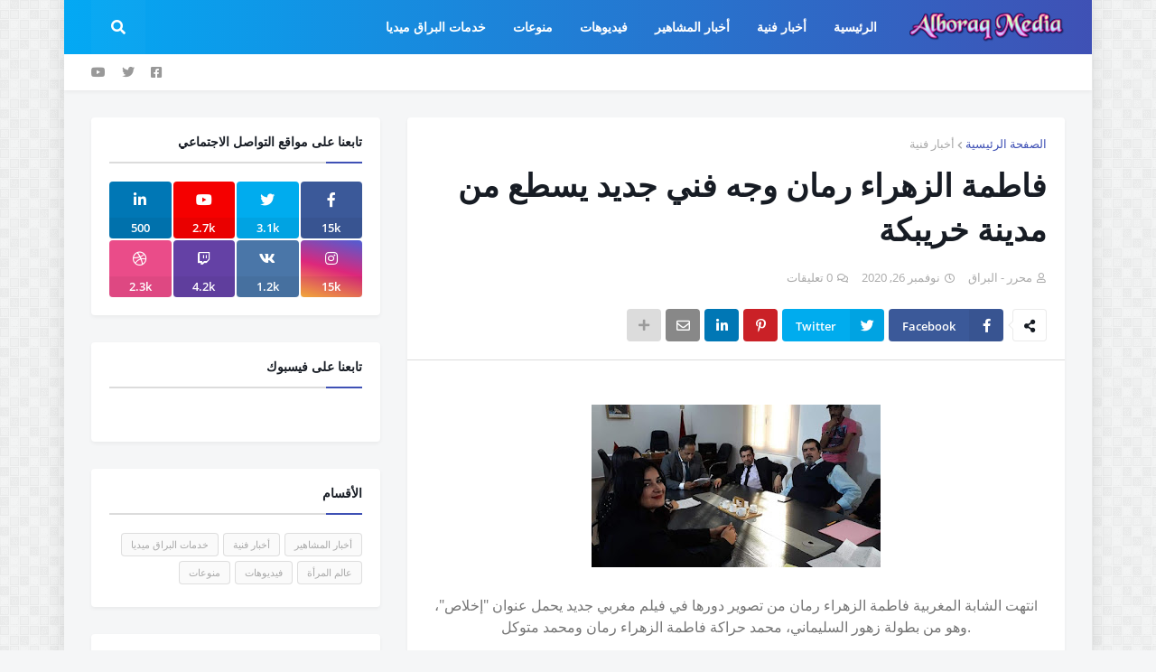

--- FILE ---
content_type: text/html; charset=UTF-8
request_url: https://www.alboraqmedia.com/2020/11/roman%20.html
body_size: 41302
content:
<!DOCTYPE html>
<html class='rtl' dir='rtl' xmlns='http://www.w3.org/1999/xhtml' xmlns:b='http://www.google.com/2005/gml/b' xmlns:data='http://www.google.com/2005/gml/data' xmlns:expr='http://www.google.com/2005/gml/expr'>
<head>
<meta content='width=device-width, initial-scale=1, minimum-scale=1, maximum-scale=1' name='viewport'/>
<title>فاطمة الزهراء رمان وجه فني جديد يسطع من مدينة خريبكة </title>
<link href='//1.bp.blogspot.com' rel='dns-prefetch'/>
<link href='//2.bp.blogspot.com' rel='dns-prefetch'/>
<link href='//3.bp.blogspot.com' rel='dns-prefetch'/>
<link href='//4.bp.blogspot.com' rel='dns-prefetch'/>
<link href='//www.blogger.com' rel='dns-prefetch'/>
<link href='//dnjs.cloudflare.com' rel='dns-prefetch'/>
<link href='//fonts.gstatic.com' rel='dns-prefetch'/>
<link href='//pagead2.googlesyndication.com' rel='dns-prefetch'/>
<link href='//www.googletagmanager.com' rel='dns-prefetch'/>
<link href='//www.google-analytics.com' rel='dns-prefetch'/>
<link href='//connect.facebook.net' rel='dns-prefetch'/>
<link href='//c.disquscdn.com' rel='dns-prefetch'/>
<link href='//disqus.com' rel='dns-prefetch'/>
<meta content='text/html; charset=UTF-8' http-equiv='Content-Type'/>
<meta content='blogger' name='generator'/>
<link href='https://www.alboraqmedia.com/favicon.ico' rel='icon' type='image/x-icon'/>
<meta content='#3f51b5' name='theme-color'/>
<meta content='#3f51b5' name='msapplication-navbutton-color'/>
<link href='https://www.alboraqmedia.com/2020/11/roman%20.html' rel='canonical'/>
<link rel="alternate" type="application/atom+xml" title="البـــــــراق ميديا - Atom" href="https://www.alboraqmedia.com/feeds/posts/default" />
<link rel="alternate" type="application/rss+xml" title="البـــــــراق ميديا - RSS" href="https://www.alboraqmedia.com/feeds/posts/default?alt=rss" />
<link rel="service.post" type="application/atom+xml" title="البـــــــراق ميديا - Atom" href="https://www.blogger.com/feeds/7223876514112784492/posts/default" />

<link rel="alternate" type="application/atom+xml" title="البـــــــراق ميديا - Atom" href="https://www.alboraqmedia.com/feeds/7772098111329540482/comments/default" />
<meta content='ملكة جمال المغرب تلعب بطولة فيلم إخلاص وتحارب التحرش' name='description'/>
<link href='https://blogger.googleusercontent.com/img/b/R29vZ2xl/AVvXsEiDY1oxaICOlAqpNJwQDelvhDDFkW0ed_DwYmqIgfCxOlVBwa87z5Y87884pm0eHpP8B3YocX1iVdTJwWWkQytObspm8bkvQAotdqd8qrRbP_iTCjkNuw3qK-aCXhSy_pV3cA5KVLQJlew/w320-h180/%25D9%2581%25D8%25A7%25D8%25B7%25D9%2585%25D8%25A9+%25D8%25A7%25D9%2584%25D8%25B2%25D9%2587%25D8%25B1%25D8%25A7%25D8%25A1+%25D8%25B1%25D9%2585%25D8%25A7%25D9%2586.jpeg' rel='image_src'/>
<!-- Metadata for Open Graph protocol. See http://ogp.me/. -->
<meta content='article' property='og:type'/>
<meta content='فاطمة الزهراء رمان وجه فني جديد يسطع من مدينة خريبكة ' property='og:title'/>
<meta content='https://www.alboraqmedia.com/2020/11/roman%20.html' property='og:url'/>
<meta content='ملكة جمال المغرب تلعب بطولة فيلم إخلاص وتحارب التحرش' property='og:description'/>
<meta content='البـــــــراق ميديا' property='og:site_name'/>
<meta content='https://blogger.googleusercontent.com/img/b/R29vZ2xl/AVvXsEiDY1oxaICOlAqpNJwQDelvhDDFkW0ed_DwYmqIgfCxOlVBwa87z5Y87884pm0eHpP8B3YocX1iVdTJwWWkQytObspm8bkvQAotdqd8qrRbP_iTCjkNuw3qK-aCXhSy_pV3cA5KVLQJlew/w320-h180/%25D9%2581%25D8%25A7%25D8%25B7%25D9%2585%25D8%25A9+%25D8%25A7%25D9%2584%25D8%25B2%25D9%2587%25D8%25B1%25D8%25A7%25D8%25A1+%25D8%25B1%25D9%2585%25D8%25A7%25D9%2586.jpeg' property='og:image'/>
<meta content='https://blogger.googleusercontent.com/img/b/R29vZ2xl/AVvXsEiDY1oxaICOlAqpNJwQDelvhDDFkW0ed_DwYmqIgfCxOlVBwa87z5Y87884pm0eHpP8B3YocX1iVdTJwWWkQytObspm8bkvQAotdqd8qrRbP_iTCjkNuw3qK-aCXhSy_pV3cA5KVLQJlew/w320-h180/%25D9%2581%25D8%25A7%25D8%25B7%25D9%2585%25D8%25A9+%25D8%25A7%25D9%2584%25D8%25B2%25D9%2587%25D8%25B1%25D8%25A7%25D8%25A1+%25D8%25B1%25D9%2585%25D8%25A7%25D9%2586.jpeg' name='twitter:image'/>
<meta content='summary_large_image' name='twitter:card'/>
<meta content='فاطمة الزهراء رمان وجه فني جديد يسطع من مدينة خريبكة ' name='twitter:title'/>
<meta content='https://www.alboraqmedia.com/2020/11/roman%20.html' name='twitter:domain'/>
<meta content='ملكة جمال المغرب تلعب بطولة فيلم إخلاص وتحارب التحرش' name='twitter:description'/>
<!-- Font Awesome Free 5.11.2 -->
<link href='https://cdnjs.cloudflare.com/ajax/libs/font-awesome/5.11.2/css/all.min.css' rel='stylesheet'/>
<!-- Template Style CSS -->
<style id='page-skin-1' type='text/css'><!--
/*
-----------------------------------------------
Blogger Template Style
Name:        OnePress
Version:     1.0.0 - Free
Author:      Templateify
Author Url:  https://www.templateify.com/
----------------------------------------------- */
/*-- Google Open Sans Font --*/
@font-face{font-family:'Open Sans';font-style:italic;font-weight:400;src:local('Open Sans Italic'),local(OpenSans-Italic),url(https://fonts.gstatic.com/s/opensans/v17/mem6YaGs126MiZpBA-UFUK0Udc1UAw.woff2) format("woff2");unicode-range:U+0460-052F,U+1C80-1C88,U+20B4,U+2DE0-2DFF,U+A640-A69F,U+FE2E-FE2F}
@font-face{font-family:'Open Sans';font-style:italic;font-weight:400;src:local('Open Sans Italic'),local(OpenSans-Italic),url(https://fonts.gstatic.com/s/opensans/v17/mem6YaGs126MiZpBA-UFUK0ddc1UAw.woff2) format("woff2");unicode-range:U+0400-045F,U+0490-0491,U+04B0-04B1,U+2116}
@font-face{font-family:'Open Sans';font-style:italic;font-weight:400;src:local('Open Sans Italic'),local(OpenSans-Italic),url(https://fonts.gstatic.com/s/opensans/v17/mem6YaGs126MiZpBA-UFUK0Vdc1UAw.woff2) format("woff2");unicode-range:U+1F00-1FFF}
@font-face{font-family:'Open Sans';font-style:italic;font-weight:400;src:local('Open Sans Italic'),local(OpenSans-Italic),url(https://fonts.gstatic.com/s/opensans/v17/mem6YaGs126MiZpBA-UFUK0adc1UAw.woff2) format("woff2");unicode-range:U+0370-03FF}
@font-face{font-family:'Open Sans';font-style:italic;font-weight:400;src:local('Open Sans Italic'),local(OpenSans-Italic),url(https://fonts.gstatic.com/s/opensans/v17/mem6YaGs126MiZpBA-UFUK0Wdc1UAw.woff2) format("woff2");unicode-range:U+0102-0103,U+0110-0111,U+1EA0-1EF9,U+20AB}
@font-face{font-family:'Open Sans';font-style:italic;font-weight:400;src:local('Open Sans Italic'),local(OpenSans-Italic),url(https://fonts.gstatic.com/s/opensans/v17/mem6YaGs126MiZpBA-UFUK0Xdc1UAw.woff2) format("woff2");unicode-range:U+0100-024F,U+0259,U+1E00-1EFF,U+2020,U+20A0-20AB,U+20AD-20CF,U+2113,U+2C60-2C7F,U+A720-A7FF}
@font-face{font-family:'Open Sans';font-style:italic;font-weight:400;src:local('Open Sans Italic'),local(OpenSans-Italic),url(https://fonts.gstatic.com/s/opensans/v17/mem6YaGs126MiZpBA-UFUK0Zdc0.woff2) format("woff2");unicode-range:U+0000-00FF,U+0131,U+0152-0153,U+02BB-02BC,U+02C6,U+02DA,U+02DC,U+2000-206F,U+2074,U+20AC,U+2122,U+2191,U+2193,U+2212,U+2215,U+FEFF,U+FFFD}
@font-face{font-family:'Open Sans';font-style:italic;font-weight:600;src:local('Open Sans SemiBold Italic'),local(OpenSans-SemiBoldItalic),url(https://fonts.gstatic.com/s/opensans/v17/memnYaGs126MiZpBA-UFUKXGUdhmIqOjjg.woff2) format("woff2");unicode-range:U+0460-052F,U+1C80-1C88,U+20B4,U+2DE0-2DFF,U+A640-A69F,U+FE2E-FE2F}
@font-face{font-family:'Open Sans';font-style:italic;font-weight:600;src:local('Open Sans SemiBold Italic'),local(OpenSans-SemiBoldItalic),url(https://fonts.gstatic.com/s/opensans/v17/memnYaGs126MiZpBA-UFUKXGUdhvIqOjjg.woff2) format("woff2");unicode-range:U+0400-045F,U+0490-0491,U+04B0-04B1,U+2116}
@font-face{font-family:'Open Sans';font-style:italic;font-weight:600;src:local('Open Sans SemiBold Italic'),local(OpenSans-SemiBoldItalic),url(https://fonts.gstatic.com/s/opensans/v17/memnYaGs126MiZpBA-UFUKXGUdhnIqOjjg.woff2) format("woff2");unicode-range:U+1F00-1FFF}
@font-face{font-family:'Open Sans';font-style:italic;font-weight:600;src:local('Open Sans SemiBold Italic'),local(OpenSans-SemiBoldItalic),url(https://fonts.gstatic.com/s/opensans/v17/memnYaGs126MiZpBA-UFUKXGUdhoIqOjjg.woff2) format("woff2");unicode-range:U+0370-03FF}
@font-face{font-family:'Open Sans';font-style:italic;font-weight:600;src:local('Open Sans SemiBold Italic'),local(OpenSans-SemiBoldItalic),url(https://fonts.gstatic.com/s/opensans/v17/memnYaGs126MiZpBA-UFUKXGUdhkIqOjjg.woff2) format("woff2");unicode-range:U+0102-0103,U+0110-0111,U+1EA0-1EF9,U+20AB}
@font-face{font-family:'Open Sans';font-style:italic;font-weight:600;src:local('Open Sans SemiBold Italic'),local(OpenSans-SemiBoldItalic),url(https://fonts.gstatic.com/s/opensans/v17/memnYaGs126MiZpBA-UFUKXGUdhlIqOjjg.woff2) format("woff2");unicode-range:U+0100-024F,U+0259,U+1E00-1EFF,U+2020,U+20A0-20AB,U+20AD-20CF,U+2113,U+2C60-2C7F,U+A720-A7FF}
@font-face{font-family:'Open Sans';font-style:italic;font-weight:600;src:local('Open Sans SemiBold Italic'),local(OpenSans-SemiBoldItalic),url(https://fonts.gstatic.com/s/opensans/v17/memnYaGs126MiZpBA-UFUKXGUdhrIqM.woff2) format("woff2");unicode-range:U+0000-00FF,U+0131,U+0152-0153,U+02BB-02BC,U+02C6,U+02DA,U+02DC,U+2000-206F,U+2074,U+20AC,U+2122,U+2191,U+2193,U+2212,U+2215,U+FEFF,U+FFFD}
@font-face{font-family:'Open Sans';font-style:italic;font-weight:700;src:local('Open Sans Bold Italic'),local(OpenSans-BoldItalic),url(https://fonts.gstatic.com/s/opensans/v17/memnYaGs126MiZpBA-UFUKWiUNhmIqOjjg.woff2) format("woff2");unicode-range:U+0460-052F,U+1C80-1C88,U+20B4,U+2DE0-2DFF,U+A640-A69F,U+FE2E-FE2F}
@font-face{font-family:'Open Sans';font-style:italic;font-weight:700;src:local('Open Sans Bold Italic'),local(OpenSans-BoldItalic),url(https://fonts.gstatic.com/s/opensans/v17/memnYaGs126MiZpBA-UFUKWiUNhvIqOjjg.woff2) format("woff2");unicode-range:U+0400-045F,U+0490-0491,U+04B0-04B1,U+2116}
@font-face{font-family:'Open Sans';font-style:italic;font-weight:700;src:local('Open Sans Bold Italic'),local(OpenSans-BoldItalic),url(https://fonts.gstatic.com/s/opensans/v17/memnYaGs126MiZpBA-UFUKWiUNhnIqOjjg.woff2) format("woff2");unicode-range:U+1F00-1FFF}
@font-face{font-family:'Open Sans';font-style:italic;font-weight:700;src:local('Open Sans Bold Italic'),local(OpenSans-BoldItalic),url(https://fonts.gstatic.com/s/opensans/v17/memnYaGs126MiZpBA-UFUKWiUNhoIqOjjg.woff2) format("woff2");unicode-range:U+0370-03FF}
@font-face{font-family:'Open Sans';font-style:italic;font-weight:700;src:local('Open Sans Bold Italic'),local(OpenSans-BoldItalic),url(https://fonts.gstatic.com/s/opensans/v17/memnYaGs126MiZpBA-UFUKWiUNhkIqOjjg.woff2) format("woff2");unicode-range:U+0102-0103,U+0110-0111,U+1EA0-1EF9,U+20AB}
@font-face{font-family:'Open Sans';font-style:italic;font-weight:700;src:local('Open Sans Bold Italic'),local(OpenSans-BoldItalic),url(https://fonts.gstatic.com/s/opensans/v17/memnYaGs126MiZpBA-UFUKWiUNhlIqOjjg.woff2) format("woff2");unicode-range:U+0100-024F,U+0259,U+1E00-1EFF,U+2020,U+20A0-20AB,U+20AD-20CF,U+2113,U+2C60-2C7F,U+A720-A7FF}
@font-face{font-family:'Open Sans';font-style:italic;font-weight:700;src:local('Open Sans Bold Italic'),local(OpenSans-BoldItalic),url(https://fonts.gstatic.com/s/opensans/v17/memnYaGs126MiZpBA-UFUKWiUNhrIqM.woff2) format("woff2");unicode-range:U+0000-00FF,U+0131,U+0152-0153,U+02BB-02BC,U+02C6,U+02DA,U+02DC,U+2000-206F,U+2074,U+20AC,U+2122,U+2191,U+2193,U+2212,U+2215,U+FEFF,U+FFFD}
@font-face{font-family:'Open Sans';font-style:normal;font-weight:400;src:local('Open Sans Regular'),local(OpenSans-Regular),url(https://fonts.gstatic.com/s/opensans/v17/mem8YaGs126MiZpBA-UFWJ0bbck.woff2) format("woff2");unicode-range:U+0460-052F,U+1C80-1C88,U+20B4,U+2DE0-2DFF,U+A640-A69F,U+FE2E-FE2F}
@font-face{font-family:'Open Sans';font-style:normal;font-weight:400;src:local('Open Sans Regular'),local(OpenSans-Regular),url(https://fonts.gstatic.com/s/opensans/v17/mem8YaGs126MiZpBA-UFUZ0bbck.woff2) format("woff2");unicode-range:U+0400-045F,U+0490-0491,U+04B0-04B1,U+2116}
@font-face{font-family:'Open Sans';font-style:normal;font-weight:400;src:local('Open Sans Regular'),local(OpenSans-Regular),url(https://fonts.gstatic.com/s/opensans/v17/mem8YaGs126MiZpBA-UFWZ0bbck.woff2) format("woff2");unicode-range:U+1F00-1FFF}
@font-face{font-family:'Open Sans';font-style:normal;font-weight:400;src:local('Open Sans Regular'),local(OpenSans-Regular),url(https://fonts.gstatic.com/s/opensans/v17/mem8YaGs126MiZpBA-UFVp0bbck.woff2) format("woff2");unicode-range:U+0370-03FF}
@font-face{font-family:'Open Sans';font-style:normal;font-weight:400;src:local('Open Sans Regular'),local(OpenSans-Regular),url(https://fonts.gstatic.com/s/opensans/v17/mem8YaGs126MiZpBA-UFWp0bbck.woff2) format("woff2");unicode-range:U+0102-0103,U+0110-0111,U+1EA0-1EF9,U+20AB}
@font-face{font-family:'Open Sans';font-style:normal;font-weight:400;src:local('Open Sans Regular'),local(OpenSans-Regular),url(https://fonts.gstatic.com/s/opensans/v17/mem8YaGs126MiZpBA-UFW50bbck.woff2) format("woff2");unicode-range:U+0100-024F,U+0259,U+1E00-1EFF,U+2020,U+20A0-20AB,U+20AD-20CF,U+2113,U+2C60-2C7F,U+A720-A7FF}
@font-face{font-family:'Open Sans';font-style:normal;font-weight:400;src:local('Open Sans Regular'),local(OpenSans-Regular),url(https://fonts.gstatic.com/s/opensans/v17/mem8YaGs126MiZpBA-UFVZ0b.woff2) format("woff2");unicode-range:U+0000-00FF,U+0131,U+0152-0153,U+02BB-02BC,U+02C6,U+02DA,U+02DC,U+2000-206F,U+2074,U+20AC,U+2122,U+2191,U+2193,U+2212,U+2215,U+FEFF,U+FFFD}
@font-face{font-family:'Open Sans';font-style:normal;font-weight:600;src:local('Open Sans SemiBold'),local(OpenSans-SemiBold),url(https://fonts.gstatic.com/s/opensans/v17/mem5YaGs126MiZpBA-UNirkOX-hpOqc.woff2) format("woff2");unicode-range:U+0460-052F,U+1C80-1C88,U+20B4,U+2DE0-2DFF,U+A640-A69F,U+FE2E-FE2F}
@font-face{font-family:'Open Sans';font-style:normal;font-weight:600;src:local('Open Sans SemiBold'),local(OpenSans-SemiBold),url(https://fonts.gstatic.com/s/opensans/v17/mem5YaGs126MiZpBA-UNirkOVuhpOqc.woff2) format("woff2");unicode-range:U+0400-045F,U+0490-0491,U+04B0-04B1,U+2116}
@font-face{font-family:'Open Sans';font-style:normal;font-weight:600;src:local('Open Sans SemiBold'),local(OpenSans-SemiBold),url(https://fonts.gstatic.com/s/opensans/v17/mem5YaGs126MiZpBA-UNirkOXuhpOqc.woff2) format("woff2");unicode-range:U+1F00-1FFF}
@font-face{font-family:'Open Sans';font-style:normal;font-weight:600;src:local('Open Sans SemiBold'),local(OpenSans-SemiBold),url(https://fonts.gstatic.com/s/opensans/v17/mem5YaGs126MiZpBA-UNirkOUehpOqc.woff2) format("woff2");unicode-range:U+0370-03FF}
@font-face{font-family:'Open Sans';font-style:normal;font-weight:600;src:local('Open Sans SemiBold'),local(OpenSans-SemiBold),url(https://fonts.gstatic.com/s/opensans/v17/mem5YaGs126MiZpBA-UNirkOXehpOqc.woff2) format("woff2");unicode-range:U+0102-0103,U+0110-0111,U+1EA0-1EF9,U+20AB}
@font-face{font-family:'Open Sans';font-style:normal;font-weight:600;src:local('Open Sans SemiBold'),local(OpenSans-SemiBold),url(https://fonts.gstatic.com/s/opensans/v17/mem5YaGs126MiZpBA-UNirkOXOhpOqc.woff2) format("woff2");unicode-range:U+0100-024F,U+0259,U+1E00-1EFF,U+2020,U+20A0-20AB,U+20AD-20CF,U+2113,U+2C60-2C7F,U+A720-A7FF}
@font-face{font-family:'Open Sans';font-style:normal;font-weight:600;src:local('Open Sans SemiBold'),local(OpenSans-SemiBold),url(https://fonts.gstatic.com/s/opensans/v17/mem5YaGs126MiZpBA-UNirkOUuhp.woff2) format("woff2");unicode-range:U+0000-00FF,U+0131,U+0152-0153,U+02BB-02BC,U+02C6,U+02DA,U+02DC,U+2000-206F,U+2074,U+20AC,U+2122,U+2191,U+2193,U+2212,U+2215,U+FEFF,U+FFFD}
@font-face{font-family:'Open Sans';font-style:normal;font-weight:700;src:local('Open Sans Bold'),local(OpenSans-Bold),url(https://fonts.gstatic.com/s/opensans/v17/mem5YaGs126MiZpBA-UN7rgOX-hpOqc.woff2) format("woff2");unicode-range:U+0460-052F,U+1C80-1C88,U+20B4,U+2DE0-2DFF,U+A640-A69F,U+FE2E-FE2F}
@font-face{font-family:'Open Sans';font-style:normal;font-weight:700;src:local('Open Sans Bold'),local(OpenSans-Bold),url(https://fonts.gstatic.com/s/opensans/v17/mem5YaGs126MiZpBA-UN7rgOVuhpOqc.woff2) format("woff2");unicode-range:U+0400-045F,U+0490-0491,U+04B0-04B1,U+2116}
@font-face{font-family:'Open Sans';font-style:normal;font-weight:700;src:local('Open Sans Bold'),local(OpenSans-Bold),url(https://fonts.gstatic.com/s/opensans/v17/mem5YaGs126MiZpBA-UN7rgOXuhpOqc.woff2) format("woff2");unicode-range:U+1F00-1FFF}
@font-face{font-family:'Open Sans';font-style:normal;font-weight:700;src:local('Open Sans Bold'),local(OpenSans-Bold),url(https://fonts.gstatic.com/s/opensans/v17/mem5YaGs126MiZpBA-UN7rgOUehpOqc.woff2) format("woff2");unicode-range:U+0370-03FF}
@font-face{font-family:'Open Sans';font-style:normal;font-weight:700;src:local('Open Sans Bold'),local(OpenSans-Bold),url(https://fonts.gstatic.com/s/opensans/v17/mem5YaGs126MiZpBA-UN7rgOXehpOqc.woff2) format("woff2");unicode-range:U+0102-0103,U+0110-0111,U+1EA0-1EF9,U+20AB}
@font-face{font-family:'Open Sans';font-style:normal;font-weight:700;src:local('Open Sans Bold'),local(OpenSans-Bold),url(https://fonts.gstatic.com/s/opensans/v17/mem5YaGs126MiZpBA-UN7rgOXOhpOqc.woff2) format("woff2");unicode-range:U+0100-024F,U+0259,U+1E00-1EFF,U+2020,U+20A0-20AB,U+20AD-20CF,U+2113,U+2C60-2C7F,U+A720-A7FF}
@font-face{font-family:'Open Sans';font-style:normal;font-weight:700;src:local('Open Sans Bold'),local(OpenSans-Bold),url(https://fonts.gstatic.com/s/opensans/v17/mem5YaGs126MiZpBA-UN7rgOUuhp.woff2) format("woff2");unicode-range:U+0000-00FF,U+0131,U+0152-0153,U+02BB-02BC,U+02C6,U+02DA,U+02DC,U+2000-206F,U+2074,U+20AC,U+2122,U+2191,U+2193,U+2212,U+2215,U+FEFF,U+FFFD}
/*-- Reset CSS --*/
a,abbr,acronym,address,applet,b,big,blockquote,body,caption,center,cite,code,dd,del,dfn,div,dl,dt,em,fieldset,font,form,h1,h2,h3,h4,h5,h6,html,i,iframe,img,ins,kbd,label,legend,li,object,p,pre,q,s,samp,small,span,strike,strong,sub,sup,table,tbody,td,tfoot,th,thead,tr,tt,u,ul,var{padding:0;margin:0;border:0;outline:0;vertical-align:baseline;background:0 0;text-decoration:none}dl,ul{list-style-position:inside;font-weight:400;list-style:none}ul li{list-style:none}caption,th{text-align:center}img{border:none;position:relative}a,a:visited{text-decoration:none}.clearfix{clear:both}.section,.widget,.widget ul{margin:0;padding:0}a{color:#3f51b5}a img{border:0}abbr{text-decoration:none}.CSS_LIGHTBOX{z-index:999999!important}.CSS_LIGHTBOX_ATTRIBUTION_INDEX_CONTAINER .CSS_HCONT_CHILDREN_HOLDER > .CSS_LAYOUT_COMPONENT.CSS_HCONT_CHILD:first-child > .CSS_LAYOUT_COMPONENT{opacity:0}.separator a{clear:none!important;float:none!important;margin-left:0!important;margin-right:0!important}#Navbar1,#navbar-iframe,.widget-item-control,a.quickedit,.home-link,.feed-links{display:none!important}.center{display:table;margin:0 auto;position:relative}.widget > h2,.widget > h3{display:none}.widget iframe,.widget img{max-width:100%}
/*-- Body Content CSS --*/
:root{--body-font:'Open Sans',sans-serif;--title-font:'Open Sans',sans-serif;--meta-font:'Open Sans',sans-serif;--text-font:'Open Sans',sans-serif}
button,input,select,textarea{font-family:var(--body-font);-webkit-appearance:none;-moz-appearance:none;appearance:none;outline:none;box-sizing:border-box;border-radius:0}
body{position:relative;background-color:#f5f6f7;background:#f5f6f7 url(//1.bp.blogspot.com/-71ix6DOpyno/Xd2pVKrpvHI/AAAAAAAABmE/wyyvjZj_OuYCyMpIEaxOapmHhFIvaeHSgCK4BGAYYCw/s1600/body.bg.png) repeat fixed top left;font-family:var(--body-font);font-size:14px;color:#757575;font-weight:400;font-style:normal;line-height:1.4em;word-wrap:break-word;margin:0;padding:0}
body.background-cover{background-attachment:fixed;background-size:cover;background-position:center center;background-repeat:no-repeat}
.rtl{direction:rtl}
.no-items.section{display:none}
h1,h2,h3,h4,h5,h6{font-family:var(--title-font);font-weight:700}
.title-oswald h1,.title-oswald h2,.title-oswald h3,.title-oswald h4,.title-oswald h5,.title-oswald h6{font-weight:500}
#outer-wrapper{position:relative;overflow:hidden;width:100%;max-width:calc(1078px + 60px);margin:0 auto;background-color:#f5f6f7;box-shadow:0 0 20px rgba(0,0,0,0.1)}
.full-width.floating-mode #outer-wrapper{background-color:rgba(0,0,0,0);box-shadow:none}
.full-width #outer-wrapper{max-width:100%}
.row-x1{width:1078px}
#content-wrapper{position:relative;float:left;width:100%;overflow:hidden;padding:30px 0;margin:0;border-top:0}
#content-wrapper > .container{margin:0 auto}
#main-wrapper{position:relative;float:left;width:calc(100% - (320px + 30px));box-sizing:border-box;padding:0}
.left-sidebar #main-wrapper,.rtl #main-wrapper{float:right}
#sidebar-wrapper{position:relative;float:right;width:320px;box-sizing:border-box;padding:0}
.left-sidebar #sidebar-wrapper,.rtl #sidebar-wrapper{float:left}
.entry-image-link,.cmm-avatar,.comments .avatar-image-container{overflow:hidden;background-color:rgba(155,155,155,0.08);z-index:5;color:transparent!important}
.entry-thumb{display:block;position:relative;width:100%;height:100%;background-size:cover;background-position:center center;background-repeat:no-repeat;z-index:1;opacity:0;transition:opacity .35s ease}
.entry-thumb.lazy-ify{opacity:1}
.entry-image-link:hover .entry-thumb,.featured-item-inner:hover .entry-thumb,.content-block-1 .block-inner:hover .entry-thumb,.onepress-free-content-blocks-2 .block-inner:hover .entry-thumb,.column-inner:hover .entry-thumb,.FeaturedPost .featured-post-inner:hover .entry-thumb{filter:brightness(1.1)}
.before-mask:before{content:'';position:absolute;left:0;right:0;bottom:0;height:70%;background-image:linear-gradient(to bottom,transparent,rgba(0,0,0,0.65));-webkit-backface-visibility:hidden;backface-visibility:hidden;z-index:2;opacity:1;margin:0;transition:opacity .25s ease}
.entry-title{color:#171c24}
.entry-title a{color:#171c24;display:block}
.entry-title a:hover{color:#3f51b5}
.excerpt{font-family:var(--text-font)}
.entry-category{position:absolute;top:15px;left:15px;height:20px;background-color:#3f51b5;font-size:12px;color:#ffffff;font-weight:400;line-height:20px;z-index:10;box-sizing:border-box;padding:0 7px;margin:0;border-radius:3px}
.rtl .entry-category{left:unset;right:15px}
.entry-info{position:absolute;bottom:0;left:0;overflow:hidden;width:100%;background-image:linear-gradient(to bottom,transparent,rgba(0,0,0,0.3));z-index:10;box-sizing:border-box;padding:15px}
.entry-info .entry-meta{color:#ddd}
.entry-info .entry-title{text-shadow:0 1px 2px rgba(0,0,0,0.5)}
.entry-info .entry-title a{color:#fff}
.social a:before{display:inline-block;font-family:'Font Awesome 5 Brands';font-style:normal;font-weight:400}
.social .blogger a:before{content:"\f37d"}
.social .facebook a:before{content:"\f082"}
.social .facebook-f a:before{content:"\f39e"}
.social .twitter a:before{content:"\f099"}
.social .rss a:before{content:"\f09e";font-family:'Font Awesome 5 Free';font-weight:900}
.social .youtube a:before{content:"\f167"}
.social .skype a:before{content:"\f17e"}
.social .stumbleupon a:before{content:"\f1a4"}
.social .tumblr a:before{content:"\f173"}
.social .vk a:before{content:"\f189"}
.social .stack-overflow a:before{content:"\f16c"}
.social .github a:before{content:"\f09b"}
.social .linkedin a:before{content:"\f0e1"}
.social .dribbble a:before{content:"\f17d"}
.social .soundcloud a:before{content:"\f1be"}
.social .behance a:before{content:"\f1b4"}
.social .digg a:before{content:"\f1a6"}
.social .instagram a:before{content:"\f16d"}
.social .pinterest a:before{content:"\f0d2"}
.social .pinterest-p a:before{content:"\f231"}
.social .twitch a:before{content:"\f1e8"}
.social .delicious a:before{content:"\f1a5"}
.social .codepen a:before{content:"\f1cb"}
.social .flipboard a:before{content:"\f44d"}
.social .reddit a:before{content:"\f281"}
.social .whatsapp a:before{content:"\f232"}
.social .messenger a:before{content:"\f39f"}
.social .snapchat a:before{content:"\f2ac"}
.social .telegram a:before{content:"\f3fe"}
.social .discord a:before{content:"\f392"}
.social .share a:before{content:"\f064";font-family:'Font Awesome 5 Free';font-weight:900}
.social .email a:before{content:"\f0e0";font-family:'Font Awesome 5 Free';font-weight:400}
.social .external-link a:before{content:"\f35d";font-family:'Font Awesome 5 Free';font-weight:900}
.social-bg .blogger a,.social-bg-hover .blogger a:hover{background-color:#ff5722}
.social-bg .facebook a,.social-bg .facebook-f a,.social-bg-hover .facebook a:hover,.social-bg-hover .facebook-f a:hover{background-color:#3b5999}
.social-bg .twitter a,.social-bg-hover .twitter a:hover{background-color:#00acee}
.social-bg .youtube a,.social-bg-hover .youtube a:hover{background-color:#f50000}
.social-bg .instagram a,.social-bg-hover .instagram a:hover{background:linear-gradient(15deg,#ffb13d,#dd277b,#4d5ed4)}
.social-bg .pinterest a,.social-bg .pinterest-p a,.social-bg-hover .pinterest a:hover,.social-bg-hover .pinterest-p a:hover{background-color:#ca2127}
.social-bg .dribbble a,.social-bg-hover .dribbble a:hover{background-color:#ea4c89}
.social-bg .linkedin a,.social-bg-hover .linkedin a:hover{background-color:#0077b5}
.social-bg .tumblr a,.social-bg-hover .tumblr a:hover{background-color:#365069}
.social-bg .twitch a,.social-bg-hover .twitch a:hover{background-color:#6441a5}
.social-bg .rss a,.social-bg-hover .rss a:hover{background-color:#ffc200}
.social-bg .skype a,.social-bg-hover .skype a:hover{background-color:#00aff0}
.social-bg .stumbleupon a,.social-bg-hover .stumbleupon a:hover{background-color:#eb4823}
.social-bg .vk a,.social-bg-hover .vk a:hover{background-color:#4a76a8}
.social-bg .stack-overflow a,.social-bg-hover .stack-overflow a:hover{background-color:#f48024}
.social-bg .github a,.social-bg-hover .github a:hover{background-color:#24292e}
.social-bg .soundcloud a,.social-bg-hover .soundcloud a:hover{background:linear-gradient(#ff7400,#ff3400)}
.social-bg .behance a,.social-bg-hover .behance a:hover{background-color:#191919}
.social-bg .digg a,.social-bg-hover .digg a:hover{background-color:#1b1a19}
.social-bg .delicious a,.social-bg-hover .delicious a:hover{background-color:#0076e8}
.social-bg .codepen a,.social-bg-hover .codepen a:hover{background-color:#000}
.social-bg .flipboard a,.social-bg-hover .flipboard a:hover{background-color:#f52828}
.social-bg .reddit a,.social-bg-hover .reddit a:hover{background-color:#ff4500}
.social-bg .whatsapp a,.social-bg-hover .whatsapp a:hover{background-color:#3fbb50}
.social-bg .messenger a,.social-bg-hover .messenger a:hover{background-color:#0084ff}
.social-bg .snapchat a,.social-bg-hover .snapchat a:hover{background-color:#ffe700}
.social-bg .telegram a,.social-bg-hover .telegram a:hover{background-color:#179cde}
.social-bg .discord a,.social-bg-hover .discord a:hover{background-color:#7289da}
.social-bg .share a,.social-bg-hover .share a:hover{background-color:#aaaaaa}
.social-bg .email a,.social-bg-hover .email a:hover{background-color:#888}
.social-bg .external-link a,.social-bg-hover .external-link a:hover{background-color:#3949a3}
.social-color .blogger a,.social-color-hover .blogger a:hover{color:#ff5722}
.social-color .facebook a,.social-color .facebook-f a,.social-color-hover .facebook a:hover,.social-color-hover .facebook-f a:hover{color:#3b5999}
.social-color .twitter a,.social-color-hover .twitter a:hover{color:#00acee}
.social-color .youtube a,.social-color-hover .youtube a:hover{color:#f50000}
.social-color .instagram a,.social-color-hover .instagram a:hover{color:#dd277b}
.social-color .pinterest a,.social-color .pinterest-p a,.social-color-hover .pinterest a:hover,.social-color-hover .pinterest-p a:hover{color:#ca2127}
.social-color .dribbble a,.social-color-hover .dribbble a:hover{color:#ea4c89}
.social-color .linkedin a,.social-color-hover .linkedin a:hover{color:#0077b5}
.social-color .tumblr a,.social-color-hover .tumblr a:hover{color:#365069}
.social-color .twitch a,.social-color-hover .twitch a:hover{color:#6441a5}
.social-color .rss a,.social-color-hover .rss a:hover{color:#ffc200}
.social-color .skype a,.social-color-hover .skype a:hover{color:#00aff0}
.social-color .stumbleupon a,.social-color-hover .stumbleupon a:hover{color:#eb4823}
.social-color .vk a,.social-color-hover .vk a:hover{color:#4a76a8}
.social-color .stack-overflow a,.social-color-hover .stack-overflow a:hover{color:#f48024}
.social-color .github a,.social-color-hover .github a:hover{color:#24292e}
.social-color .soundcloud a,.social-color-hover .soundcloud a:hover{color:#ff7400}
.social-color .behance a,.social-color-hover .behance a:hover{color:#191919}
.social-color .digg a,.social-color-hover .digg a:hover{color:#1b1a19}
.social-color .delicious a,.social-color-hover .delicious a:hover{color:#0076e8}
.social-color .codepen a,.social-color-hover .codepen a:hover{color:#000}
.social-color .flipboard a,.social-color-hover .flipboard a:hover{color:#f52828}
.social-color .reddit a,.social-color-hover .reddit a:hover{color:#ff4500}
.social-color .whatsapp a,.social-color-hover .whatsapp a:hover{color:#3fbb50}
.social-color .messenger a,.social-color-hover .messenger a:hover{color:#0084ff}
.social-color .snapchat a,.social-color-hover .snapchat a:hover{color:#ffe700}
.social-color .telegram a,.social-color-hover .telegram a:hover{color:#179cde}
.social-color .discord a,.social-color-hover .discord a:hover{color:#7289da}
.social-color .share a,.social-color-hover .share a:hover{color:#aaaaaa}
.social-color .email a,.social-color-hover .email a:hover{color:#888}
.social-color .external-link a,.social-color-hover .external-link a:hover{color:#3949a3}
#onepress-free-header-wrapper{position:relative;float:left;width:100%;margin:0}
.headerify-wrap,.headerify{position:relative;float:left;width:100%;height:60px;box-sizing:border-box;padding:0;margin:0}
.headerify-inner{position:relative;float:none;width:calc(1078px + 60px);max-width:calc(1078px + 60px);height:60px;background-color:#3f51b5;background-image:-webkit-linear-gradient(left,#3f51b5,#03a9f4);background-image:linear-gradient(to right,#3f51b5,#03a9f4);box-sizing:border-box;padding:0;margin:0 auto;box-shadow:0 2px 4px 0 rgba(0,0,0,.05)}
.rtl .headerify-inner{background-color:#3f51b5;background-image:-webkit-linear-gradient(left,#03a9f4,#3f51b5);background-image:linear-gradient(to right,#03a9f4,#3f51b5)}
.full-width .headerify-inner{float:left;width:100%;max-width:100%;margin:0}
#onepress-free-header-wrapper .container{position:relative;margin:0 auto}
.main-logo-wrap{position:relative;float:left;margin:0 20px 0 0}
.rtl .main-logo-wrap{float:right;margin:0 0 0 20px}
.main-logo{position:relative;float:left;width:100%;height:34px;padding:13px 0;margin:0}
.main-logo .main-logo-img{float:left;height:34px;overflow:hidden}
.main-logo img{max-width:100%;height:34px;margin:0}
.main-logo h1{font-size:22px;color:#ffffff;line-height:34px;margin:0}
.main-logo h1 a{color:#ffffff}
.main-logo h1 a:hover{color:#ffffff}
.main-logo #h1-tag{position:absolute;top:-9000px;left:-9000px;display:none;visibility:hidden}
.main-menu-wrap{position:static;float:left;height:60px;margin:0}
.rtl .main-menu-wrap{float:right}
#onepress-free-main-menu .widget,#onepress-free-main-menu .widget > .widget-title{display:none}
#onepress-free-main-menu .show-menu{display:block}
#onepress-free-main-menu{position:static;width:100%;height:60px;z-index:10}
#onepress-free-main-menu ul > li{position:relative;float:left;display:inline-block;padding:0;margin:0}
.rtl #onepress-free-main-menu ul > li{float:right}
#onepress-free-main-menu-nav > li > a{position:relative;display:block;height:60px;font-size:14px;color:#ffffff;font-weight:700;text-transform:uppercase;line-height:60px;padding:0 15px;margin:0}
.main-oswald #onepress-free-main-menu-nav > li > a{font-weight:500}
#onepress-free-main-menu-nav > li:hover > a{background-color:rgba(255,255,255,0.05);color:#ffffff}
#onepress-free-main-menu ul > li > ul{position:absolute;float:left;left:0;top:60px;width:180px;background-color:#1e232b;z-index:99999;padding:0;border-radius:4px;visibility:hidden;opacity:0;-webkit-transform:translateY(-10px);transform:translateY(-10px);box-shadow:0 2px 4px rgba(0,0,0,.05)}
.rtl #onepress-free-main-menu ul > li > ul{left:auto;right:0}
#onepress-free-main-menu ul > li > ul > li > ul{position:absolute;top:0;left:100%;-webkit-transform:translateX(-10px);transform:translateX(-10px);margin:0}
.rtl #onepress-free-main-menu ul > li > ul > li > ul{left:unset;right:100%;-webkit-transform:translateX(10px);transform:translateX(10px)}
#onepress-free-main-menu ul > li > ul > li{display:block;float:none;position:relative}
.rtl #onepress-free-main-menu ul > li > ul > li{float:none}
#onepress-free-main-menu ul > li > ul > li a{position:relative;display:block;font-size:13px;color:#ffffff;font-weight:600;box-sizing:border-box;padding:8px 15px;margin:0;border-bottom:1px solid rgba(155,155,155,0.07)}
.main-oswald #onepress-free-main-menu ul > li > ul > li a{font-weight:500}
#onepress-free-main-menu ul > li > ul > li:last-child a{border:0}
#onepress-free-main-menu ul > li > ul > li:hover > a{color:#3f51b5}
#onepress-free-main-menu ul > li.has-sub > a:after{content:'\f078';float:right;font-family:'Font Awesome 5 Free';font-size:9px;font-weight:900;margin:-1px 0 0 5px}
.rtl #onepress-free-main-menu ul > li.has-sub > a:after{float:left;margin:-1px 5px 0 0}
#onepress-free-main-menu ul > li > ul > li.has-sub > a:after{content:'\f054';float:right;margin:0}
.rtl #onepress-free-main-menu ul > li > ul > li.has-sub > a:after{content:'\f053'}
#onepress-free-main-menu ul > li:hover > ul,#onepress-free-main-menu ul > li > ul > li:hover > ul{visibility:visible;opacity:1;-webkit-backface-visibility:hidden;backface-visibility:hidden;-webkit-transform:translate(0);transform:translate(0)}
#onepress-free-main-menu ul ul{transition:all .17s ease}
#onepress-free-main-menu .mega-menu{position:static!important}
#onepress-free-main-menu .mega-menu > ul{width:100%;background-color:#1e232b;box-sizing:border-box;padding:20px 10px}
#onepress-free-main-menu .mega-menu > ul.mega-widget{overflow:hidden}
.tab-active{display:block}
.tab-animated,.post-animated{-webkit-animation-duration:.5s;animation-duration:.5s;-webkit-animation-fill-mode:both;animation-fill-mode:both}
@keyframes fadeIn {
from{opacity:0}
to{opacity:1}
}
.tab-fadeIn,.post-fadeIn{animation-name:fadeIn}
@keyframes fadeInUp {
from{opacity:0;transform:translate3d(0,5px,0)}
to{opacity:1;transform:translate3d(0,0,0)}
}
.tab-fadeInUp,.post-fadeInUp{animation-name:fadeInUp}
.mega-widget .mega-item{float:left;width:20%;box-sizing:border-box;padding:0 10px}
.rtl .mega-widget .mega-item{float:right}
.mega-widget .mega-content{position:relative;width:100%;overflow:hidden;padding:0}
.mega-content .entry-image-link{width:100%;height:134px;background-color:rgba(255,255,255,0.01);z-index:1;display:block;position:relative;overflow:hidden;padding:0;border-radius:4px}
.mega-content .entry-title{position:relative;font-size:13px;font-weight:600;line-height:1.4em;margin:8px 0 0;padding:0}
.title-oswald .mega-content .entry-title{font-weight:500}
.mega-content .entry-title a{color:#ffffff}
.mega-content .entry-title a:hover{color:#3f51b5}
.mega-content .entry-meta{margin:3px 0 0}
.no-posts{display:block;font-size:14px;color:#757575;padding:30px 0;font-weight:400}
.mega-menu .no-posts{color:#aaaaaa;text-align:center;padding:0}
.search-toggle{position:absolute;top:0;right:0;width:60px;height:60px;background-color:rgba(255,255,255,0.02);color:#ffffff;font-size:16px;text-align:center;line-height:60px;cursor:pointer;z-index:20;padding:0;margin:0}
.rtl .search-toggle{right:unset;left:0}
.search-toggle:after{content:"\f002";font-family:'Font Awesome 5 Free';font-weight:900;margin:0}
.search-active .search-toggle:after{content:"\f00d"}
.search-toggle:hover{background-color:rgba(255,255,255,0.05);color:#ffffff}
#nav-search{position:absolute;top:60px;right:0;width:320px;max-width:100%;height:58px;z-index:25;background-color:#1e232b;box-sizing:border-box;padding:10px;border-radius:4px;visibility:hidden;opacity:0;-webkit-transform:translateY(-10px);transform:translateY(-10px);box-shadow:0 2px 4px 0 rgba(0,0,0,.05);transition:all .17s ease}
.search-active #nav-search{visibility:visible;opacity:1;-webkit-backface-visibility:hidden;backface-visibility:hidden;-webkit-transform:translate(0);transform:translate(0)}
.rtl #nav-search{right:unset;left:0}
#nav-search:before{content:'';position:absolute;top:0;right:20px;width:0;height:0;border:10px solid transparent;border-bottom-color:#1e232b;margin:-20px 0 0}
.rtl #nav-search:before{right:unset;left:20px}
#nav-search .search-form{width:100%;height:38px;background-color:rgba(155,155,155,0.03);display:flex;overflow:hidden;box-sizing:border-box;padding:2px;border:1px solid rgba(155,155,155,0.2);border-radius:4px}
#nav-search .search-input{width:100%;color:#ffffff;margin:0;padding:0 10px;background-color:rgba(0,0,0,0);font-family:inherit;font-size:14px;font-weight:400;box-sizing:border-box;border:0}
#nav-search .search-input:focus{color:#ffffff;outline:none}
#nav-search .search-input::placeholder{color:#ffffff;opacity:.5}
#nav-search .search-action{background-color:#3f51b5;font-family:inherit;font-size:14px;color:#ffffff;font-weight:600;cursor:pointer;padding:0 13px;margin:0;border:0;border:0;border-radius:4px}
.main-oswald #nav-search .search-action{font-weight:500}
#nav-search .search-action:hover{background-color:#3949a3;color:#ffffff}
.navbar-wrap{position:relative;float:left;width:100%;height:40px;background-color:#ffffff;padding:0;margin:0;box-shadow:0 2px 4px 0 rgba(0,0,0,.05)}
.navbar-wrap.no-widget{display:none}
#navbar-menu{position:relative;float:left;height:40px;margin:0}
.rtl #navbar-menu{float:right}
#navbar-menu .widget > .widget-title{display:none}
.navbar-menu ul li{float:left;height:40px;line-height:40px;margin:0 25px 0 0}
.rtl .navbar-menu ul li{float:right;margin:0 0 0 25px}
.navbar-menu ul li a{display:block;font-size:14px;color:#999999;font-weight:400}
.navbar-menu ul li a:hover{color:#3f51b5}
#navbar-social{position:relative;float:right;height:40px;margin:0}
.rtl #navbar-social{float:left}
#navbar-social .widget > .widget-title{display:none}
.navbar-social ul li{float:left;height:40px;line-height:40px;margin:0 0 0 18px}
.rtl .navbar-social ul li{float:right;margin:0 18px 0 0}
.navbar-social ul li a{display:block;font-size:14px;color:#999999}
.navbar-social ul li a:hover{color:#3f51b5}
.overlay{visibility:hidden;opacity:0;position:fixed;top:0;left:0;right:0;bottom:0;background-color:rgba(23,28,36,0.6);z-index:1000;-webkit-backdrop-filter:saturate(100%) blur(3px);-ms-backdrop-filter:saturate(100%) blur(3px);-o-backdrop-filter:saturate(100%) blur(3px);backdrop-filter:saturate(100%) blur(3px);margin:0;transition:all .25s ease}
.show-onepress-free-mobile-menu{display:none;position:absolute;top:0;left:0;width:60px;height:60px;color:#ffffff;font-size:16px;font-weight:600;line-height:60px;text-align:center;cursor:pointer;z-index:20;padding:0;margin:0}
.rtl .show-onepress-free-mobile-menu{left:auto;right:0}
.show-onepress-free-mobile-menu:before{content:"\f0c9";font-family:'Font Awesome 5 Free';font-weight:900}
.show-onepress-free-mobile-menu:hover{background-color:rgba(255,255,255,0.05);color:#ffffff}
#slide-menu{display:none;position:fixed;width:300px;height:100%;top:0;left:0;bottom:0;background-color:#12161d;overflow:auto;z-index:1010;left:0;-webkit-transform:translateX(-100%);transform:translateX(-100%);visibility:hidden;box-shadow:3px 0 7px rgba(0,0,0,0.1);transition:all .25s ease}
.rtl #slide-menu{left:unset;right:0;-webkit-transform:translateX(100%);transform:translateX(100%)}
.nav-active #slide-menu,.rtl .nav-active #slide-menu{-webkit-transform:translateX(0);transform:translateX(0);visibility:visible}
.slide-menu-header{float:left;width:100%;height:60px;background-color:#3f51b5;background-image:-webkit-linear-gradient(left,#3f51b5,#03a9f4);background-image:linear-gradient(to right,#3f51b5,#03a9f4);overflow:hidden;box-sizing:border-box;box-shadow:0 2px 4px 0 rgba(0,0,0,.05)}
.rtl .slide-menu-header{background-color:#3f51b5;background-image:-webkit-linear-gradient(left,#03a9f4,#3f51b5);background-image:linear-gradient(to right,#03a9f4,#3f51b5)}
.mobile-logo{float:left;max-width:calc(100% - 60px);height:34px;overflow:hidden;box-sizing:border-box;padding:0 20px;margin:13px 0 0}
.rtl .mobile-logo{float:right}
.mobile-logo a{display:block;height:34px;font-size:22px;color:#ffffff;line-height:34px;font-weight:700}
.mobile-logo a:hover{color:#ffffff}
.title-oswald .mobile-logo a{font-weight:500}
.mobile-logo img{max-width:100%;height:34px}
.hide-onepress-free-mobile-menu{position:absolute;top:0;right:0;display:block;height:60px;color:#ffffff;font-size:16px;line-height:60px;text-align:center;cursor:pointer;z-index:20;padding:0 20px}
.rtl .hide-onepress-free-mobile-menu{right:auto;left:0}
.hide-onepress-free-mobile-menu:before{content:"\f00d";font-family:'Font Awesome 5 Free';font-weight:900}
.hide-onepress-free-mobile-menu:hover{background-color:rgba(255,255,255,0.05);color:#ffffff}
.slide-menu-flex{display:flex;flex-direction:column;justify-content:space-between;float:left;width:100%;height:calc(100% - 60px)}
.onepress-free-mobile-menu{position:relative;float:left;width:100%;box-sizing:border-box;padding:20px 10px 20px 20px}
.rtl .onepress-free-mobile-menu{padding:20px 20px 20px 10px}
.onepress-free-mobile-menu > ul{margin:0}
.onepress-free-mobile-menu .m-sub{display:none;padding:0}
.onepress-free-mobile-menu ul li{position:relative;display:block;overflow:hidden;float:left;width:100%;font-size:14px;font-weight:700;margin:0;padding:0}
.main-oswald .onepress-free-mobile-menu ul li{font-weight:500}
.onepress-free-mobile-menu > ul li ul{overflow:hidden}
.onepress-free-mobile-menu ul li a{color:#ffffff;padding:10px 0;display:block}
.onepress-free-mobile-menu > ul > li > a{text-transform:uppercase}
.onepress-free-mobile-menu ul li.has-sub .submenu-toggle{position:absolute;top:0;right:0;color:#ffffff;cursor:pointer;padding:10px}
.rtl .onepress-free-mobile-menu ul li.has-sub .submenu-toggle{right:auto;left:0}
.onepress-free-mobile-menu ul li.has-sub .submenu-toggle:after{content:'\f078';font-family:'Font Awesome 5 Free';font-weight:900;float:right;font-size:12px;text-align:right;transition:all .17s ease}
.rtl .onepress-free-mobile-menu ul li.has-sub .submenu-toggle:after{text-align:left}
.onepress-free-mobile-menu ul li.has-sub.show > .submenu-toggle:after{content:'\f077'}
.onepress-free-mobile-menu ul li a:hover,.onepress-free-mobile-menu ul li.has-sub.show > a,.onepress-free-mobile-menu ul li.has-sub.show > .submenu-toggle{color:#3f51b5}
.onepress-free-mobile-menu > ul > li > ul > li a{font-size:13px;font-weight:600;opacity:.86;padding:10px 0 10px 15px}
.main-oswald .onepress-free-mobile-menu > ul > li > ul > li a{font-weight:500}
.rtl .onepress-free-mobile-menu > ul > li > ul > li a{padding:10px 15px 10px 0}
.onepress-free-mobile-menu > ul > li > ul > li > ul > li > a{padding:10px 0 10px 30px}
.rtl .onepress-free-mobile-menu > ul > li > ul > li > ul > li > a{padding:10px 30px 10px 0}
.onepress-free-mobile-menu ul > li > .submenu-toggle:hover{color:#3f51b5}
.social-mobile{position:relative;float:left;width:100%;margin:0}
.social-mobile ul{display:block;text-align:center;padding:20px;margin:0}
.social-mobile ul li{display:inline-block;margin:0 5px}
.social-mobile ul li a{display:block;font-size:15px;color:#ffffff;padding:0 5px}
.social-mobile ul li a:hover{color:#3f51b5}
.is-fixed{position:fixed;top:-60px;left:0;width:100%;z-index:990;transition:top .17s ease}
.headerify.show,.nav-active .headerify.is-fixed{top:0}
.headerify.is-fixed .headerify-inner{box-shadow:0 2px 4px 0 rgba(0,0,0,0)}
.headerify.is-fixed.show .headerify-inner{box-shadow:0 2px 4px 0 rgba(0,0,0,.05)}
.loader{position:relative;height:100%;overflow:hidden;display:block;margin:0}
.loader:after{content:'';position:absolute;top:50%;left:50%;width:28px;height:28px;margin:-16px 0 0 -16px;border:2px solid #3f51b5;border-right-color:rgba(155,155,155,0.2);border-radius:100%;animation:spinner 1.1s infinite linear;transform-origin:center}
@-webkit-keyframes spinner {
0%{-webkit-transform:rotate(0deg);transform:rotate(0deg)}
to{-webkit-transform:rotate(1turn);transform:rotate(1turn)}
}
@keyframes spinner {
0%{-webkit-transform:rotate(0deg);transform:rotate(0deg)}
to{-webkit-transform:rotate(1turn);transform:rotate(1turn)}
}
.header-ad-wrap{position:relative;float:left;width:100%;margin:0}
.header-ad-wrap .container{margin:0 auto}
.header-ad .widget{position:relative;float:left;width:100%;text-align:center;line-height:0;margin:30px 0 0}
.header-ad .widget > .widget-title{display:none}
#featured-wrapper{position:relative;float:left;width:100%;margin:0}
#featured-wrapper .container{margin:0 auto}
#featured .widget,#featured .widget.HTML .widget-content,#featured .widget > .widget-title{display:none}
#featured .widget.HTML{display:block}
#featured .widget.HTML.show-ify .widget-content{display:block}
#featured .widget{position:relative;overflow:hidden;background-color:#ffffff;height:410px;padding:20px;margin:30px 0 0;border-radius:4px;box-shadow:0 2px 4px rgba(0,0,0,.05)}
#featured .widget-content{position:relative;overflow:hidden;height:410px;margin:0}
#featured .widget-content .no-posts{text-align:center;line-height:410px;padding:0}
.featured-posts{position:relative;height:410px;margin:0}
.featured-item{position:relative;float:left;width:calc((100% - 10px) / 2);height:200px;overflow:hidden;box-sizing:border-box;padding:0;margin:0}
.rtl .featured-item{float:right}
.featured-item.item-0{height:410px;margin:0 10px 0 0}
.rtl .featured-item.item-0{margin:0 0 0 10px}
.featured-item.item-1{margin:0 0 10px}
.featured-item-inner{position:relative;float:left;width:100%;height:100%;overflow:hidden;display:block;z-index:10;border-radius:4px}
.featured-item .entry-image-link{float:left;position:relative;width:100%;height:100%;overflow:hidden;display:block;z-index:5;margin:0;border-radius:4px}
.featured-item .entry-category{top:20px;left:20px}
.rtl .featured-item .entry-category{left:unset;right:20px}
.featured-item .entry-info{padding:25px 20px 20px}
.featured-item .entry-title{font-size:20px;font-weight:600;display:block;line-height:1.4em;margin:0;text-shadow:0 1px 2px rgba(0,0,0,0.5)}
.title-oswald .featured-item .entry-title{font-weight:500}
.featured-item.item-0 .entry-title{font-size:27px}
.featured-item .entry-meta{margin:7px 0 0}
.title-wrap{position:relative;float:left;width:100%;line-height:1;padding:0 0 15px;margin:0 0 20px;border-bottom:2px solid rgba(155,155,155,0.35)}
.title-wrap:after{content:'';position:absolute;left:0;bottom:0;width:40px;height:2px;background-color:#3f51b5;margin:0 0 -2px}
.rtl .title-wrap:after{left:unset;right:0}
.title-wrap > h3{float:left;font-family:var(--body-font);font-size:14px;color:#171c24;font-weight:700;text-transform:uppercase;margin:0}
.main-oswald .title-wrap > h3{font-weight:500}
.rtl .title-wrap > h3{float:right}
.title-wrap > a.more{float:right;font-size:13px;color:#aaaaaa;line-height:14px;padding:0}
.rtl .title-wrap > a.more{float:left}
.title-wrap > a.more:hover{color:#3f51b5}
.onepress-free-content-blocks{position:relative;float:left;width:100%;margin:0}
.onepress-free-content-blocks .widget{display:none;position:relative;float:left;width:100%;background-color:#ffffff;box-sizing:border-box;padding:20px;margin:0 0 30px;border-radius:4px;box-shadow:0 2px 4px rgba(0,0,0,.05)}
#onepress-free-content-blocks-2 .widget:last-child{margin-bottom:0}
.onepress-free-content-blocks .show-ify{display:block}
.onepress-free-content-blocks .widget-content{position:relative;float:left;width:100%;display:block}
.onepress-free-content-blocks .loader{height:180px}
.content-block-1 .block-item{position:relative;float:left;width:calc((100% - 25px) / 2);overflow:hidden;padding:0;margin:20px 0 0}
.rtl .content-block-1 .block-item{float:right}
.content-block-1 .item-0{margin:0 25px 0 0}
.rtl .content-block-1 .item-0{margin:0 0 0 25px}
.content-block-1 .item-1{margin:0}
.content-block-1 .block-inner{position:relative;width:100%;height:320px;overflow:hidden;border-radius:4px}
.content-block-1 .entry-image-link{position:relative;width:85px;height:65px;float:left;display:block;overflow:hidden;margin:0 13px 0 0;border-radius:4px}
.rtl .content-block-1 .entry-image-link{float:right;margin:0 0 0 13px}
.content-block-1 .block-inner .entry-image-link{width:100%;height:100%;margin:0;border-radius:0}
.content-block-1 .block-item:not(.item-0) .entry-header{overflow:hidden}
.content-block-1 .entry-title{font-size:14px;font-weight:600;line-height:1.4em;margin:0}
.title-oswald .content-block-1 .entry-title{font-weight:500}
.content-block-1 .entry-info .entry-title{font-size:18px}
.content-block-1 .entry-meta{margin:4px 0 0}
.content-block-1 .item-0 .entry-meta{margin:7px 0 0}
.onepress-free-content-blocks .block-column{width:calc((100% - 30px) / 2)}
.onepress-free-content-blocks .column-left{float:left}
.onepress-free-content-blocks .column-right{float:right}
.block-column .column-item{position:relative;float:left;width:100%;overflow:hidden;padding:0;margin:20px 0 0}
.block-column .column-item.item-0{margin:0 0 5px}
.column-inner{position:relative;width:100%;height:200px;overflow:hidden;border-radius:4px}
.column-block .entry-image-link{position:relative;width:85px;height:65px;float:left;display:block;overflow:hidden;margin:0 13px 0 0;border-radius:4px}
.rtl .column-block .entry-image-link{float:right;margin:0 0 0 13px}
.column-inner .entry-image-link{width:100%;height:100%;margin:0;border-radius:0}
.column-block .column-item:not(.item-0) .entry-header{overflow:hidden}
.column-block .entry-title{font-size:14px;font-weight:600;line-height:1.4em;margin:0}
.title-oswald .column-block .entry-title{font-weight:500}
.column-block .entry-info .entry-title{font-size:18px}
.column-block .entry-meta{margin:4px 0 0}
.column-block .item-0 .entry-meta{margin:7px 0 0}
.grid-block-1{position:relative;overflow:hidden;display:flex;flex-wrap:wrap;padding:0;margin:0 -10px}
.grid-block-1 .grid-item{position:relative;float:left;width:calc(100% / 3);box-sizing:border-box;padding:0 10px;margin:20px 0 0}
.rtl .grid-block-1 .grid-item{float:right}
.grid-block-1 .grid-item.item-0,.grid-block-1 .grid-item.item-1,.grid-block-1 .grid-item.item-2{margin:0}
.grid-block-1 .entry-image{position:relative}
.grid-block-1 .entry-image-link{width:100%;height:144px;position:relative;display:block;overflow:hidden;border-radius:4px}
.grid-block-1 .entry-title{font-size:14px;font-weight:600;line-height:1.4em;margin:8px 0 0}
.title-oswald .grid-block-1 .entry-title{font-weight:500}
.grid-block-1 .entry-meta{margin:4px 0 0}
.videos-block{position:relative;overflow:hidden;display:flex;flex-wrap:wrap;margin:0 -10px}
.videos-block .videos-item{position:relative;float:left;width:calc(100% / 3);overflow:hidden;box-sizing:border-box;padding:0 10px;margin:20px 0 0}
.rtl .videos-block .videos-item{float:right}
.videos-block .videos-item.item-0,.videos-block .videos-item.item-1,.videos-block .videos-item.item-2{margin:0}
.videos-block .entry-image-link{width:100%;height:144px;position:relative;display:block;overflow:hidden;border-radius:4px}
.videos-block .videos-inner:hover .entry-image-link:after{opacity:1}
.videos-block .entry-title{font-size:14px;font-weight:600;line-height:1.4em;margin:8px 0 0}
.title-oswald .videos-block .entry-title{font-weight:500}
.videos-block .entry-meta{margin:4px 0 0}
.videos-block .video-icon{position:absolute;top:calc(50% - (34px / 2));right:calc(50% - (34px / 2));background-color:rgba(0,0,0,0.5);height:34px;width:34px;color:#fff;font-size:12px;text-align:center;line-height:32px;z-index:5;margin:0;box-sizing:border-box;border:2px solid #fff;border-radius:100%;opacity:.85;transition:opacity .25s ease}
.videos-block .video-icon:after{content:'\f04b';display:block;font-family:'Font Awesome 5 Free';font-weight:900;padding:0 0 0 3px}
.videos-block .videos-item:hover .video-icon{opacity:1}
.home-ad{position:relative;float:left;width:100%;margin:0}
.home-ad .widget{position:relative;float:left;width:100%;line-height:0;margin:0 0 30px}
.index #main-wrapper.no-ad-margin #home-ads-2 .widget{margin:0}
.home-ad .widget > .widget-title{display:block}
.home-ad .widget > .widget-title > h3.title{font-size:12px;color:#aaaaaa;font-weight:400;line-height:12px;margin:0 0 5px}
#custom-ads{float:left;width:100%;opacity:0;visibility:hidden;box-sizing:border-box;padding:0 20px;margin:0}
#before-ad,#after-ad{float:left;width:100%;margin:0}
#before-ad .widget > .widget-title,#after-ad .widget > .widget-title{display:block}
#before-ad .widget > .widget-title > h3.title,#after-ad .widget > .widget-title > h3.title{font-size:12px;color:#aaaaaa;font-weight:400;line-height:12px;margin:0 0 5px}
#before-ad .widget,#after-ad .widget{width:100%;margin:0 0 25px}
#after-ad .widget{margin:25px 0 0}
#before-ad .widget-content,#after-ad .widget-content{position:relative;width:100%;line-height:1}
#onepress-free-new-before-ad #before-ad,#onepress-free-new-after-ad #after-ad{float:none;display:block;margin:0}
#onepress-free-new-before-ad #before-ad .widget,#onepress-free-new-after-ad #after-ad .widget{margin:0}
.item-post .FollowByEmail{box-sizing:border-box}
#main-wrapper #main{position:relative;float:left;width:100%;box-sizing:border-box;margin:0}
.index #main-wrapper #main{background-color:#ffffff;padding:20px;border-radius:4px;box-shadow:0 2px 4px rgba(0,0,0,.05)}
.index #main-wrapper.main-margin #main{margin-bottom:30px}
.queryMessage{overflow:hidden;color:#171c24;font-size:14px;font-weight:400;padding:0 0 15px;margin:0 0 30px;border-bottom:1px solid rgba(155,155,155,0.35)}
.queryMessage .query-info{margin:0}
.queryMessage .search-query,.queryMessage .search-label{color:#171c24;font-weight:700}
.main-oswald .queryMessage .search-query,.main-oswald .queryMessage .search-label{font-weight:500}
.queryMessage .search-query:before,.queryMessage .search-label:before{content:"\201c"}
.queryMessage .search-query:after,.queryMessage .search-label:after{content:"\201d"}
.queryEmpty{font-size:13px;font-weight:400;padding:0;margin:40px 0;text-align:center}
.blog-post{display:block;word-wrap:break-word}
.item .blog-post{float:left;width:100%}
.index-post-wrap{position:relative;float:left;width:100%;box-sizing:border-box;padding:0;margin:0}
.post-animated{-webkit-animation-duration:.5s;animation-duration:.5s;-webkit-animation-fill-mode:both;animation-fill-mode:both}
@keyframes fadeIn {
from{opacity:0}
to{opacity:1}
}
.post-fadeIn{animation-name:fadeIn}
@keyframes fadeInUp {
from{opacity:0;transform:translate3d(0,5px,0)}
to{opacity:1;transform:translate3d(0,0,0)}
}
.post-fadeInUp{animation-name:fadeInUp}
.index-post{position:relative;float:left;width:100%;box-sizing:border-box;padding:0;margin:0 0 30px;border-bottom:0}
.index-post.post-ad-type{padding:0!important;margin:0 0 30px!important;border-width:0!important}
.blog-posts .index-post:last-child{padding:0;margin:0;border:0}
.blog-posts .index-post.post-ad-type:last-child{padding:0!important;margin:0!important;border-width:0!important}
.index-post .entry-image{position:relative;float:left;width:230px;height:155px;overflow:hidden;margin:0 20px 0 0;border-radius:4px}
.rtl .index-post .entry-image{float:right;margin:0 0 0 20px}
.index-post .entry-image-link{position:relative;float:left;width:100%;height:100%;z-index:1;overflow:hidden;border-radius:4px}
.index-post .entry-header{overflow:hidden}
.index-post .entry-title{float:left;width:100%;font-size:23px;font-weight:600;line-height:1.4em;margin:0 0 13px}
.title-oswald .index-post .entry-title{font-weight:500}
.index-post .entry-excerpt{float:left;width:100%;font-size:13px;line-height:1.6em;margin:0}
.entry-meta{font-family:var(--meta-font);font-size:12px;color:#aaaaaa;font-weight:400;overflow:hidden;padding:0 1px;margin:0}
.index-post .entry-meta{float:left;width:100%;font-size:13px;margin:0 0 13px}
.index-post .entry-meta span:before{font-size:11px}
.entry-meta a{color:#aaaaaa}
.entry-meta a:hover{color:#3f51b5}
.entry-meta span{float:left;font-style:normal;margin:0 13px 0 0}
.rtl .entry-meta span{float:right;margin:0 0 0 13px}
.index-post .entry-meta span{margin:0 15px 0 0}
.rtl .index-post .entry-meta span{margin:0 0 0 15px}
.entry-meta span:before{display:inline-block;font-family:'Font Awesome 5 Free';font-size:10px;font-weight:400;font-style:normal;margin:0 5px 0 0}
.rtl .entry-meta span:before{margin:0 0 0 5px}
.entry-meta .entry-author:before{content:'\f007'}
.entry-meta .entry-time:before{content:'\f017'}
.entry-meta .entry-comments-link:before{content:'\f086'}
.entry-meta .entry-comments-link{display:none}
.entry-meta .entry-comments-link.show{display:block}
.inline-ad-wrap{position:relative;float:left;width:100%;margin:0}
.inline-ad{position:relative;float:left;width:100%;text-align:center;line-height:1;margin:0}
.item-post-inner{position:relative;float:left;width:100%;background-color:#ffffff;box-sizing:border-box;padding:0;margin:0;border-radius:4px;box-shadow:0 2px 4px rgba(0,0,0,.05)}
#breadcrumb{font-family:var(--meta-font);font-size:13px;color:#aaaaaa;font-weight:400;margin:0 0 10px}
#breadcrumb a{color:#aaaaaa;transition:color .25s}
#breadcrumb a.home{color:#3f51b5}
#breadcrumb a:hover{color:#3f51b5}
#breadcrumb a,#breadcrumb em{display:inline-block}
#breadcrumb .delimiter:after{content:'\f054';font-family:'Font Awesome 5 Free';font-size:9px;font-weight:900;font-style:normal;margin:0 3px}
.rtl #breadcrumb .delimiter:after{content:'\f053'}
.item-post .blog-entry-header{position:relative;float:left;width:100%;overflow:hidden;box-sizing:border-box;padding:20px;margin:0;border-bottom:1px solid rgba(155,155,155,0.35)}
.item-post h1.entry-title{font-size:35px;line-height:1.4em;font-weight:700;position:relative;display:block;margin:0}
.item-post .has-meta h1.entry-title{margin-bottom:20px}
.item-post .blog-entry-header .entry-meta{font-size:13px}
.item-post .blog-entry-header .entry-meta span{margin:0 15px 0 0}
.rtl .item-post .blog-entry-header .entry-meta span{margin:0 0 0 15px}
.item-post .blog-entry-header .entry-meta span:before{font-size:11px}
.entry-content-wrap{position:relative;float:left;width:100%;box-sizing:border-box;padding:25px 20px;margin:0}
#post-body{position:relative;float:left;width:100%;font-family:var(--text-font);font-size:15px;color:#757575;line-height:1.6em;padding:0;margin:0}
.post-body h1,.post-body h2,.post-body h3,.post-body h4,.post-body h5,.post-body h6{font-size:18px;color:#171c24;font-weight:600;margin:0 0 20px}
.post-body h1,.post-body h2{font-size:27px}
.post-body h3{font-size:23px}
blockquote{background-color:rgba(155,155,155,0.05);color:#171c24;font-style:italic;padding:15px 25px;margin:0;border-left:3px solid rgba(155,155,155,0.2)}
.rtl blockquote{border-left:0;border-right:3px solid rgba(155,155,155,0.2)}
blockquote:before,blockquote:after{display:inline-block;font-family:'Font Awesome 5 Free';font-style:normal;font-weight:900;color:#171c24;line-height:1}
blockquote:before,.rtl blockquote:after{content:'\f10d';margin:0 10px 0 0}
blockquote:after,.rtl blockquote:before{content:'\f10e';margin:0 0 0 10px}
.post-body ul,.widget .post-body ol{line-height:1.5em;font-weight:400;padding:0 0 0 15px;margin:10px 0}
.rtl .post-body ul,.rtl .widget .post-body ol{padding:0 15px 0 0}
.post-body li{margin:5px 0;padding:0;line-height:1.5em}
.post-body ul li{list-style:disc inside}
.post-body ol li{list-style:decimal inside}
.post-body u{text-decoration:underline}
.post-body strike{text-decoration:line-through}
.post-body a{color:#3f51b5}
.post-body a:hover{text-decoration:underline}
.post-body a.button{display:inline-block;height:34px;background-color:#3f51b5;font-family:var(--body-font);font-size:14px;color:#ffffff;font-weight:600;line-height:34px;text-align:center;text-decoration:none;cursor:pointer;padding:0 15px;margin:0 5px 5px 0;border:0;border-radius:4px}
.main-oswald .post-body a.button{font-weight:500}
.rtl .post-body a.button{margin:0 0 5px 5px}
.post-body a.colored-button{color:#fff}
.post-body a.button:hover{background-color:#3949a3;color:#ffffff}
.post-body a.colored-button:hover{background-color:#3949a3!important;color:#ffffff!important}
.button:before{float:left;font-family:'Font Awesome 5 Free';font-weight:900;display:inline-block;margin:0 8px 0 0}
.rtl .button:before{float:right;margin:0 0 0 8px}
.button.preview:before{content:"\f06e"}
.button.download:before{content:"\f019"}
.button.link:before{content:"\f0c1"}
.button.cart:before{content:"\f07a"}
.button.info:before{content:"\f06a"}
.button.share:before{content:"\f1e0"}
.button.contact:before{content:"\f0e0";font-weight:400}
.alert-message{position:relative;display:block;padding:15px;border:1px solid rgba(155,155,155,0.2);border-radius:2px}
.alert-message.alert-success{background-color:rgba(34,245,121,0.03);border:1px solid rgba(34,245,121,0.5)}
.alert-message.alert-info{background-color:rgba(55,153,220,0.03);border:1px solid rgba(55,153,220,0.5)}
.alert-message.alert-warning{background-color:rgba(185,139,61,0.03);border:1px solid rgba(185,139,61,0.5)}
.alert-message.alert-error{background-color:rgba(231,76,60,0.03);border:1px solid rgba(231,76,60,0.5)}
.alert-message:before{font-family:'Font Awesome 5 Free';font-size:16px;font-weight:900;display:inline-block;margin:0 5px 0 0}
.rtl .alert-message:before{margin:0 0 0 5px}
.alert-message.alert-success:before{content:"\f058"}
.alert-message.alert-info:before{content:"\f05a"}
.alert-message.alert-warning:before{content:"\f06a"}
.alert-message.alert-error:before{content:"\f057"}
.contact-form{overflow:hidden}
.contact-form .widget-title{display:none}
.contact-form .contact-form-name{width:calc(50% - 5px)}
.rtl .contact-form .contact-form-name{float:right}
.contact-form .contact-form-email{width:calc(50% - 5px);float:right}
.rtl .contact-form .contact-form-email{float:left}
.contact-form .contact-form-button-submit{font-family:var(--body-font)}
#post-body .contact-form-button-submit{height:34px;line-height:34px}
.code-box{position:relative;display:block;background-color:rgba(155,155,155,0.1);font-family:Monospace;font-size:13px;white-space:pre-wrap;line-height:1.4em;padding:10px;margin:0;border:1px solid rgba(155,155,155,0.3);border-radius:2px}
.post-footer{position:relative;float:left;width:100%;box-sizing:border-box;padding:0}
.entry-tags{overflow:hidden;float:left;width:100%;height:auto;position:relative;margin:25px 0 0}
.entry-tags a,.entry-tags span{float:left;height:26px;background-color:rgba(155,155,155,0.05);font-size:11px;color:#aaaaaa;font-weight:400;line-height:24px;box-sizing:border-box;padding:0 10px;margin:5px 5px 0 0;border:1px solid rgba(155,155,155,0.3);border-radius:4px}
.rtl .entry-tags a,.rtl .entry-tags span{float:right;margin:5px 0 0 5px}
.entry-tags span{background-color:#171c24;color:#ffffff}
.entry-tags a:hover{background-color:#3f51b5;color:#ffffff}
.post-share{position:relative;float:left;width:100%;overflow:hidden;box-sizing:border-box;padding:15px 20px 20px;margin:0;border-top:1px solid rgba(155,155,155,0.35)}
.entry-header .post-share{padding:20px 0 0;margin:0;border:0}
ul.onepress-free-share-links{position:relative}
.onepress-free-share-links li{float:left;overflow:hidden;margin:5px 5px 0 0}
.rtl .onepress-free-share-links li{float:right;margin:5px 0 0 5px}
.onepress-free-share-links li a,.onepress-free-share-links li.share-icon span{display:block;width:38px;height:36px;line-height:36px;color:#fff;font-size:15px;font-weight:400;cursor:pointer;text-align:center;box-sizing:border-box;border:0;border-radius:4px}
.onepress-free-share-links li.share-icon span{position:relative;background-color:#ffffff;font-size:14px;color:#171c24;cursor:auto;margin:0 5px 0 0;border:1px solid rgba(155,155,155,0.2)}
.rtl .onepress-free-share-links li.share-icon span{margin:0 0 0 5px}
.onepress-free-share-links li.share-icon span:before{content:'\f1e0';font-family:'Font Awesome 5 Free';font-weight:900}
.onepress-free-share-links li.share-icon span:after{content:'';position:absolute;width:6px;height:6px;top:13px;right:-4px;background-color:#ffffff;border:1px solid rgba(155,155,155,0.2);border-left-color:rgba(0,0,0,0);border-bottom-color:rgba(0,0,0,0);transform:rotate(45deg)}
.rtl .onepress-free-share-links li.share-icon span:after{left:-4px;right:unset;border:1px solid rgba(155,155,155,0.2);border-top-color:rgba(0,0,0,0);border-right-color:rgba(0,0,0,0)}
.onepress-free-share-links li a.facebook,.onepress-free-share-links li a.twitter{width:auto}
.onepress-free-share-links li a.facebook:before,.onepress-free-share-links li a.twitter:before{width:38px;background-color:rgba(0,0,0,0.05)}
.onepress-free-share-links li a span{font-size:13px;font-weight:600;padding:0 15px}
.main-oswald .onepress-free-share-links li a span{font-weight:400}
.onepress-free-share-links li a:hover{opacity:.8}
.onepress-free-share-links .show-hid a{background-color:rgba(155,155,155,0.35);font-size:14px;color:rgba(155,155,155,1)}
.onepress-free-share-links .show-hid a:before{content:'\f067';font-family:'Font Awesome 5 Free';font-weight:900}
.show-hidden .show-hid a:before{content:'\f068'}
.onepress-free-share-links li.reddit,.onepress-free-share-links li.whatsapp,.onepress-free-share-links li.telegram{display:none}
.show-hidden li.reddit,.show-hidden li.whatsapp,.show-hidden li.telegram{display:inline-block}
.about-author{position:relative;float:left;width:100%;background-color:#ffffff;box-sizing:border-box;padding:20px;margin:30px 0 0;border-radius:4px;box-shadow:0 2px 4px rgba(0,0,0,.05)}
.about-author .avatar-container{position:relative;float:left;width:60px;height:60px;background-color:rgba(155,155,155,0.1);overflow:hidden;margin:0 17px 0 0;border-radius:4px}
.rtl .about-author .avatar-container{float:right;margin:0 0 0 17px}
.about-author .author-avatar{float:left;width:100%;height:100%;background-size:100% 100%;background-position:0 0;background-repeat:no-repeat;opacity:0;overflow:hidden;transition:opacity .35s ease}
.about-author .author-avatar.lazy-ify{opacity:1}
.about-author .author-name{display:block;font-size:19px;color:#171c24;font-weight:600;margin:0 0 12px}
.title-oswald .about-author .author-name{font-weight:500}
.about-author .author-name a{color:#171c24}
.about-author .author-name a:hover{color:#3f51b5;text-decoration:none}
.author-description{overflow:hidden}
.author-description span{display:block;overflow:hidden;font-size:14px;color:#757575;font-weight:400;line-height:1.6em}
.author-description span br{display:none}
.author-description a{display:none;float:left;font-size:13px;color:#757575;line-height:1em;box-sizing:border-box;padding:0;margin:12px 12px 0 2px}
.rtl .author-description a{float:right;margin:12px 2px 0 12px}
.author-description.show-icons li,.author-description.show-icons a{display:inline-block;list-style:none}
#related-wrap{overflow:hidden;float:left;width:100%;background-color:#ffffff;box-sizing:border-box;padding:20px;margin:30px 0 0;border-radius:4px;box-shadow:0 2px 4px rgba(0,0,0,.05)}
#related-wrap .related-tag{display:none}
.onepress-free-related-content{float:left;width:100%}
.onepress-free-related-content .loader{height:200px}
.related-posts{position:relative;overflow:hidden;display:flex;flex-wrap:wrap;padding:0;margin:0 -10px}
.related-posts .related-item{position:relative;float:left;width:calc(100% / 3);box-sizing:border-box;padding:0 10px;margin:20px 0 0}
.rtl .related-posts .related-item{float:right}
.related-posts .related-item.item-0,.related-posts .related-item.item-1,.related-posts .related-item.item-2{margin:0}
.related-posts .entry-image{position:relative}
.related-posts .entry-image-link{width:100%;height:140px;position:relative;display:block;overflow:hidden;border-radius:4px}
.related-posts .entry-title{font-size:14px;font-weight:600;line-height:1.4em;margin:8px 0 0}
.title-oswald .related-posts .entry-title{font-weight:500}
.related-posts .entry-meta{margin:4px 0 0}
.post-nav{float:left;width:100%;font-size:13px;font-weight:400;margin:30px 0 0}
.post-nav a{color:#aaaaaa}
.post-nav a:hover{color:#3f51b5}
.post-nav span{color:#aaaaaa;opacity:.8}
.post-nav .blog-pager-newer-link:before,.post-nav .blog-pager-older-link:after{margin-top:1px}
.post-nav .blog-pager-newer-link,.rtl .post-nav .blog-pager-older-link{float:left}
.post-nav .blog-pager-older-link,.rtl .post-nav .blog-pager-newer-link{float:right}
.post-nav .blog-pager-newer-link:before,.rtl .post-nav .blog-pager-older-link:after{content:'\f053';float:left;font-family:'Font Awesome 5 Free';font-size:9px;font-weight:900;margin:0 4px 0 0}
.post-nav .blog-pager-older-link:after,.rtl .post-nav .blog-pager-newer-link:before{content:'\f054';float:right;font-family:'Font Awesome 5 Free';font-size:9px;font-weight:900;margin:0 0 0 4px}
#blog-pager{float:left;width:100%;font-size:15px;font-weight:500;text-align:center;clear:both;box-sizing:border-box;padding:30px 0 0;margin:30px 0 10px;border-top:1px solid rgba(155,155,155,0.35)}
#blog-pager .load-more{display:inline-block;height:34px;background-color:#3f51b5;font-size:14px;color:#ffffff;font-weight:600;line-height:34px;box-sizing:border-box;padding:0 30px;margin:0;border:0;border-radius:4px}
#blog-pager #onepress-free-load-more-link{color:#ffffff;cursor:pointer}
#blog-pager #onepress-free-load-more-link:hover{background-color:#3949a3;color:#ffffff}
#blog-pager .load-more.no-more{background-color:rgba(155,155,155,0.05);color:#aaaaaa}
#blog-pager .loading,#blog-pager .no-more{display:none}
#blog-pager .loading .loader{height:34px}
#blog-pager .no-more.show{display:inline-block}
#blog-pager .loading .loader:after{width:26px;height:26px;margin:-15px 0 0 -15px}
.onepress-free-blog-post-comments{display:none;float:left;width:100%;background-color:#ffffff;box-sizing:border-box;padding:20px;margin:30px 0 0;border-radius:4px;box-shadow:0 2px 4px rgba(0,0,0,.05)}
.onepress-free-blog-post-comments.comments-system-disqus,.onepress-free-blog-post-comments.comments-system-facebook{padding:10px 20px}
#comments,#disqus_thread{float:left;width:100%}
.onepress-free-blog-post-comments .fb_iframe_widget_fluid_desktop,.onepress-free-blog-post-comments .fb_iframe_widget_fluid_desktop span,.onepress-free-blog-post-comments .fb_iframe_widget_fluid_desktop iframe{float:left;display:block!important;width:100%!important}
.fb-comments{padding:0;margin:0}
.comments{display:block;clear:both;padding:0;margin:0}
.comments .comments-content{float:left;width:100%;margin:0}
#comments h4#comment-post-message{display:none}
.comments .comment-block{padding:20px 0 0 50px;border-top:1px solid rgba(155,155,155,0.26)}
.rtl .comments .comment-block{padding:20px 50px 0 0}
.comments .comment-content{font-family:var(--text-font);font-size:14px;color:#757575;line-height:1.6em;margin:15px 0}
.comments .comment-content > a:hover{text-decoration:underline}
.comment-thread .comment{position:relative;padding:0;margin:25px 0 0;list-style:none;border-radius:0}
.comment-thread ol{padding:0;margin:0}
.toplevel-thread ol > li:first-child{margin:0}
.toplevel-thread ol > li:first-child > .comment-block{padding-top:0;margin:0;border:0}
.comment-thread.toplevel-thread > ol > .comment > .comment-replybox-single iframe{box-sizing:border-box;padding:0 0 0 50px;margin:20px 0 0}
.rtl .comment-thread.toplevel-thread > ol > .comment > .comment-replybox-single iframe{padding:0 50px 0 0}
.comment-thread ol ol .comment:before{content:'\f3bf';position:absolute;left:-25px;top:-10px;font-family:'Font Awesome 5 Free';font-size:16px;color:rgba(155,155,155,0.26);font-weight:700;transform:rotate(90deg);margin:0}
.comment-thread .avatar-image-container{position:absolute;top:20px;left:0;width:35px;height:35px;overflow:hidden;border-radius:4px}
.toplevel-thread ol > li:first-child > .avatar-image-container{top:0}
.rtl .comment-thread .avatar-image-container{left:auto;right:0}
.avatar-image-container img{width:100%;height:100%}
.comments .comment-header .user{font-family:var(--title-font);font-size:18px;color:#171c24;display:inline-block;font-style:normal;font-weight:600;margin:0 0 3px}
.title-oswald .comments .comment-header .user{font-weight:500}
.comments .comment-header .user a{color:#171c24}
.comments .comment-header .user a:hover{color:#3f51b5}
.comments .comment-header .icon.user{display:none}
.comments .comment-header .icon.blog-author{display:inline-block;font-size:12px;color:#3f51b5;font-weight:400;vertical-align:top;margin:-3px 0 0 5px}
.rtl .comments .comment-header .icon.blog-author{margin:-3px 5px 0 0}
.comments .comment-header .icon.blog-author:before{content:'\f058';font-family:'Font Awesome 5 Free';font-weight:400}
.comments .comment-header .datetime{float:right;margin:0}
.rtl .comments .comment-header .datetime{float:left}
.comment-header .datetime a{font-family:var(--meta-font);font-size:11px;color:#aaaaaa;padding:0}
.comments .comment-actions{display:block;margin:0}
.comments .comment-actions a{display:inline-block;height:18px;background-color:rgba(155,155,155,0.05);font-size:11px;color:#aaaaaa;font-style:normal;line-height:17px;padding:0 8px;margin:0 12px 0 0;border:1px solid rgba(0,0,0,.1);border-radius:4px}
.rtl .comments .comment-actions a{margin:0 0 0 12px}
.comments .comment-actions a:hover{background-color:#3f51b5;color:#ffffff}
.item-control{display:none}
.loadmore.loaded a{display:inline-block;border-bottom:1px solid rgba(155,155,155,.51);text-decoration:none;margin-top:15px}
.comments .continue{display:none}
.comments .toplevel-thread > #top-continue a{display:block;color:#3f51b5;padding:0 0 0 50px;margin:30px 0 0}
.rtl .comments .toplevel-thread > #top-continue a{padding:0 50px 0 0}
.comments .toplevel-thread > #top-continue a:hover{color:#171c24}
.comments .comment-replies{padding:0 0 0 50px}
.thread-expanded .thread-count a,.loadmore{display:none}
.comments .footer,.comments .comment-footer{float:left;width:100%;font-size:13px;margin:0}
.comments .comment-thread > .comment-replybox-thread{margin:30px 0 0}
.comment-form{float:left;width:100%;margin:0}
p.comments-message{float:left;width:100%;font-size:13px;color:#aaaaaa;font-style:italic;padding:0 0 20px;margin:0 0 20px;border-bottom:1px solid rgba(155,155,155,0.26)}
.no-comments p.comments-message{margin:0;border:0}
p.comments-message > a{color:#3f51b5}
p.comments-message > a:hover{color:#171c24}
p.comments-message > em{color:#ff3f34;font-style:normal}
.comment-form > p{display:none}
p.comment-footer span{color:#aaaaaa}
p.comment-footer span:after{content:'\002A';color:#d63031}
#sidebar-wrapper .sidebar{float:left;width:100%}
.sidebar > .widget{position:relative;float:left;width:100%;background-color:#ffffff;box-sizing:border-box;padding:20px;margin:0 0 30px;border-radius:4px;box-shadow:0 2px 4px rgba(0,0,0,.05)}
#sidebar > .widget:last-child,#sidebar-ads > .widget{margin:0}
.post .sidebar-ads-active #sidebar > .widget:last-child{margin:0 0 30px}
.sidebar > .widget.no-style{background-color:rgba(0,0,0,0);padding:0;border:0;border-radius:0;box-shadow:unset}
.sidebar > .widget .widget-title{position:relative;float:left;width:100%;line-height:1;padding:0 0 15px;margin:0 0 20px;border-bottom:2px solid rgba(155,155,155,0.35)}
.sidebar > .widget .widget-title:after{content:'';position:absolute;left:0;bottom:0;width:40px;height:2px;background-color:#3f51b5;margin:0 0 -2px}
.rtl .sidebar > .widget .widget-title:after{left:unset;right:0}
.sidebar > .widget .widget-title > h3{float:left;font-family:var(--body-font);font-size:14px;color:#171c24;font-weight:700;text-transform:uppercase;margin:0}
.main-oswald .sidebar > .widget .widget-title > h3{font-weight:500}
.rtl .sidebar > .widget .widget-title > h3{float:right}
.sidebar > .widget.no-style .widget-title{display:none}
.sidebar .widget-content{float:left;width:100%;box-sizing:border-box;padding:0;margin:0}
.sidebar ul.social-icons{display:flex;flex-wrap:wrap;margin:0 -1px}
.sidebar .social-icons li{float:left;width:calc(100% / 4);box-sizing:border-box;padding:0 1px;margin:2px 0 0}
.rtl .sidebar .social-icons li{float:right}
.sidebar .social-icons li.link-0,.sidebar .social-icons li.link-1,.sidebar .social-icons li.link-2,.sidebar .social-icons li.link-3{margin:0}
.sidebar .social-icons li a{float:left;width:100%;height:auto;font-size:16px;color:#fff;text-align:center;line-height:1;box-sizing:border-box;padding:0;border:0;border-radius:4px}
.sidebar .social-icons li a.instagram{border:0}
.sidebar .social-icons li a:before{float:left;width:100%;height:40px;line-height:40px;margin:0}
.rtl .sidebar .social-icons li a:before{float:right}
.sidebar .social-icons li a span{float:left;width:100%;background-color:rgba(0,0,0,0.05);font-size:13px;font-weight:600;padding:5px 0}
.main-oswald .sidebar .social-icons li a span{font-weight:400}
.sidebar .social-icons li a:hover{opacity:.85}
.sidebar .loader{height:180px}
.custom-widget .custom-item{display:block;overflow:hidden;padding:0;margin:20px 0 0}
.custom-widget .custom-item.item-0{margin:0}
.custom-widget .entry-image-link{position:relative;float:left;width:85px;height:65px;overflow:hidden;margin:0 13px 0 0;border-radius:4px}
.rtl .custom-widget .entry-image-link{float:right;margin:0 0 0 13px}
.custom-widget .entry-image-link .entry-thumb{width:85px;height:65px}
.custom-widget .cmm-avatar{width:55px;height:55px}
.custom-widget .cmm-avatar .entry-thumb{width:55px;height:55px}
.custom-widget .cmm-snippet{display:block;font-size:11px;line-height:1.5em;margin:4px 0 0}
.custom-widget .entry-header{overflow:hidden}
.custom-widget .entry-title{font-size:14px;font-weight:600;line-height:1.4em;margin:0}
.title-oswald .custom-widget .entry-title{font-weight:500}
.custom-widget .entry-meta{margin:4px 0 0}
.PopularPosts .popular-post{display:block;overflow:hidden;padding:0;margin:20px 0 0}
.PopularPosts .popular-post.item-0{margin:0}
.PopularPosts .entry-image-link{position:relative;float:left;width:85px;height:65px;overflow:hidden;z-index:1;margin:0 13px 0 0;border-radius:4px}
.rtl .PopularPosts .entry-image-link{float:right;margin:0 0 0 13px}
.PopularPosts .entry-image-link .entry-thumb{width:85px;height:65px}
.PopularPosts .entry-header{overflow:hidden}
.PopularPosts .entry-title{font-size:14px;font-weight:600;line-height:1.4em;margin:0}
.title-oswald .PopularPosts .entry-title{font-weight:500}
.PopularPosts .entry-meta{margin:4px 0 0}
.featured-post-inner{position:relative;width:100%;height:190px;overflow:hidden;border-radius:4px}
.FeaturedPost .entry-image-link{position:relative;float:left;width:100%;height:100%;z-index:1;overflow:hidden;margin:0;border-radius:4px}
.FeaturedPost .entry-header{float:left;margin:0}
.FeaturedPost .entry-title{font-size:17px;font-weight:600;line-height:1.4em;margin:0}
.title-oswald .FeaturedPost .entry-title{font-weight:500}
.FeaturedPost .entry-meta{margin:7px 0 0}
.sidebar > .widget.FollowByEmail:before{content:'';position:absolute;height:4px;background-color:#3f51b5;top:0;left:0;right:0;margin:0;border-radius:4px 4px 0 0}
.FollowByEmail .widget-content{position:relative;box-sizing:border-box;padding:0}
.main .item-post-inner .FollowByEmail .widget-content-inner{box-sizing:border-box;padding:20px;border:1px solid rgba(155,155,155,0.2)}
.follow-by-email-content{position:relative;z-index:5}
.follow-by-email-title{font-family:var(--body-font);font-size:14px;color:#171c24;font-weight:700;text-transform:uppercase;margin:0 0 10px}
.follow-by-email-text{font-size:13px;line-height:1.5em;margin:0 0 15px}
.follow-by-email-address{width:100%;height:34px;background-color:rgba(255,255,255,0.05);font-family:inherit;font-size:12px;color:#aaaaaa;box-sizing:border-box;padding:0 10px;margin:0 0 10px;border:1px solid rgba(155,155,155,0.2);border-radius:2px}
.follow-by-email-address:focus{background-color:rgba(155,155,155,0.05);border-color:rgba(155,155,155,0.4)}
.follow-by-email-submit{width:100%;height:34px;background-color:#3f51b5;font-family:inherit;font-size:14px;color:#ffffff;font-weight:600;line-height:34px;cursor:pointer;padding:0 20px;border:0;border-radius:4px}
.main-oswald .follow-by-email-submit{font-weight:500}
.follow-by-email-submit:hover{background-color:#3949a3;color:#ffffff}
.list-label li,.archive-list li{position:relative;display:block}
.list-label li a,.archive-list li a{display:block;color:#171c24;font-size:13px;font-weight:400;text-transform:capitalize;padding:5px 0}
.list-label li:first-child a,.archive-list li:first-child a{padding:0 0 5px}
.list-label li:last-child a,.archive-list li:last-child a{padding-bottom:0}
.list-label li a:hover,.archive-list li a:hover{color:#3f51b5}
.list-label .label-count,.archive-list .archive-count{float:right;font-size:11px;color:#aaaaaa;text-decoration:none;margin:1px 0 0 5px}
.rtl .list-label .label-count,.rtl .archive-list .archive-count{float:left;margin:1px 5px 0 0}
.cloud-label li{position:relative;float:left;margin:0 5px 5px 0}
.rtl .cloud-label li{float:right;margin:0 0 5px 5px}
.cloud-label li a{display:block;height:26px;background-color:rgba(155,155,155,0.05);color:#aaaaaa;font-size:11px;line-height:24px;font-weight:400;box-sizing:border-box;padding:0 10px;border:1px solid rgba(155,155,155,0.3);border-radius:4px}
.cloud-label li a:hover{background-color:#3f51b5;color:#ffffff}
.cloud-label .label-count{display:none}
.BlogSearch .search-form{display:flex;background-color:rgba(255,255,255,0.05);padding:2px;border:1px solid rgba(155,155,155,0.2)}
.BlogSearch .search-input{float:left;width:100%;height:32px;background-color:rgba(0,0,0,0);font-family:inherit;font-weight:400;font-size:14px;color:#757575;line-height:32px;box-sizing:border-box;padding:0 10px;margin:0;border:0;border-radius:0}
.BlogSearch .search-input:focus{outline:none}
.BlogSearch .search-action{float:right;width:auto;height:32px;font-family:inherit;font-size:14px;font-weight:600;line-height:32px;cursor:pointer;box-sizing:border-box;background-color:#3f51b5;color:#ffffff;padding:0 15px;border:0;border-bottom:2px solid rgba(0,0,0,.1)}
.BlogSearch .search-action:hover{background-color:#3949a3;color:#ffffff}
.Profile ul li{float:left;width:100%;margin:20px 0 0}
.Profile ul li:first-child{margin:0}
.Profile .profile-img{float:left;width:55px;height:55px;background-color:rgba(155,155,155,0.08);overflow:hidden;color:transparent!important;margin:0 12px 0 0;border-radius:50%}
.Profile .profile-datablock{margin:0}
.Profile .profile-info > .profile-link{display:inline-block;font-size:12px;color:#3f51b5;font-weight:400;margin:3px 0 0}
.Profile .profile-info > .profile-link:hover{color:#171c24}
.Profile .g-profile,.Profile .profile-data .g-profile{font-size:15px;color:#171c24;font-weight:700;line-height:1.4em;margin:0 0 5px}
.Profile .g-profile:hover,.Profile .profile-data .g-profile:hover{color:#3f51b5}
.Profile .profile-textblock{display:none}
.profile-data.location{font-size:12px;color:#aaaaaa;line-height:1.4em;margin:2px 0 0}
.onepress-free-widget-ready .PageList ul li,.onepress-free-widget-ready .LinkList ul li{position:relative;display:block}
.onepress-free-widget-ready .PageList ul li a,.onepress-free-widget-ready .LinkList ul li a{display:block;color:#171c24;font-size:13px;font-weight:400;padding:5px 0}
.onepress-free-widget-ready .PageList ul li:first-child a,.onepress-free-widget-ready .LinkList ul li:first-child a{padding:0 0 5px}
.onepress-free-widget-ready .PageList ul li a:hover,.onepress-free-widget-ready .LinkList ul li a:hover{color:#3f51b5}
.Text .widget-content{font-family:var(--text-font);font-size:13px;line-height:1.5em}
.Image .image-caption{font-size:13px;line-height:1.5em;margin:10px 0 0;display:block}
.contact-form-widget form{font-family:inherit;font-weight:400}
.contact-form-name{float:left;width:100%;height:34px;background-color:rgba(255,255,255,0.05);font-family:inherit;font-size:13px;color:#757575;line-height:34px;box-sizing:border-box;padding:5px 10px;margin:0 0 10px;border:1px solid rgba(155,155,155,0.2);border-radius:2px}
.contact-form-email{float:left;width:100%;height:34px;background-color:rgba(255,255,255,0.05);font-family:inherit;font-size:13px;color:#757575;line-height:34px;box-sizing:border-box;padding:5px 10px;margin:0 0 10px;border:1px solid rgba(155,155,155,0.2);border-radius:2px}
.contact-form-email-message{float:left;width:100%;background-color:rgba(255,255,255,0.05);font-family:inherit;font-size:13px;color:#757575;box-sizing:border-box;padding:5px 10px;margin:0 0 10px;border:1px solid rgba(155,155,155,0.2);border-radius:2px}
.contact-form-button-submit{float:left;width:100%;height:34px;background-color:#3f51b5;font-family:inherit;font-size:15px;color:#ffffff;font-weight:600;line-height:34px;cursor:pointer;box-sizing:border-box;padding:0 10px;margin:0;border:0;border:0;border-radius:4px}
.main-oswald .contact-form-button-submit{font-weight:500}
.contact-form-button-submit:hover{background-color:#3949a3;color:#ffffff}
.contact-form-error-message-with-border{float:left;width:100%;background-color:rgba(0,0,0,0);font-size:12px;color:#e74c3c;text-align:left;line-height:12px;padding:3px 0;margin:10px 0;box-sizing:border-box;border:0}
.contact-form-success-message-with-border{float:left;width:100%;background-color:rgba(0,0,0,0);font-size:12px;color:#27ae60;text-align:left;line-height:12px;padding:3px 0;margin:10px 0;box-sizing:border-box;border:0}
.rtl .contact-form-error-message-with-border,.rtl .contact-form-success-message-with-border{text-align:right}
.contact-form-cross{cursor:pointer;margin:0 0 0 3px}
.rtl .contact-form-cross{margin:0 3px 0 0}
.contact-form-error-message,.contact-form-success-message{margin:0}
.contact-form-name:focus,.contact-form-email:focus,.contact-form-email-message:focus{background-color:rgba(155,155,155,0.05);border-color:rgba(155,155,155,0.4)}
.Attribution a{font-size:14px;line-height:16px;display:block}
.Attribution a > svg{width:16px;height:16px;float:left;margin:0 4px 0 0}
.Attribution .copyright{font-size:12px;color:#aaaaaa;padding:0 20px;margin:3px 0 0}
#footer-wrapper{position:relative;float:left;width:100%;background-color:#171c24;color:#aaaaaa;margin:0;box-shadow:0 -2px 4px 0 rgba(0,0,0,.05)}
#footer-wrapper .container{position:relative;margin:0 auto}
#footer-wrapper .primary-footer{float:left;width:100%;margin:0}
.compact-footer .primary-footer{display:none}
#about-section{position:relative;float:left;width:100%;padding:30px 0;margin:0}
.primary-footer.border #about-section{border-bottom:1px solid rgba(155,155,155,0.35)}
.compact-footer .primary-footer #about-section{border:0}
#about-section .widget{position:relative;float:left;box-sizing:border-box;margin:0}
.rtl #about-section .widget{float:right}
#about-section .widget-title{display:none}
#about-section .Image{width:70%;padding:0 30px 0 0}
.rtl #about-section .Image{padding:0 0 0 30px}
#about-section .Image .widget-content{position:relative;float:left;width:100%;margin:0}
#about-section .footer-logo{display:block;float:left;max-width:30%;height:34px;box-sizing:border-box;padding:0 20px 0 0;margin:0}
.rtl #about-section .footer-logo{float:right;padding:0 0 0 20px}
#about-section .footer-logo img{display:block;height:34px;margin:0}
#about-section .Image .image-caption{font-size:14px;line-height:34px;margin:0}
#about-section .Image .image-caption a{color:#3f51b5}
#about-section .Image .image-caption a:hover{color:#f2f2f2}
#about-section .LinkList{float:right;width:30%}
#about-section .LinkList .widget-content{float:right}
.rtl #about-section .LinkList,.rtl #about-section .LinkList .widget-content{float:left}
.about-section ul.social-footer{float:right}
.rtl .about-section ul.social-footer{float:left}
.about-section .social-footer li{float:left;margin:0 0 0 10px}
.rtl .about-section .social-footer li{float:right;margin:0 10px 0 0}
.about-section .social-footer li a{display:block;width:34px;height:34px;background-color:rgba(155,155,155,0.1);font-size:15px;color:#f2f2f2;text-align:center;line-height:34px;box-sizing:border-box;border:0;border-radius:4px}
.about-section .social-footer li a:hover{color:#fff}
.footerbar{position:relative;float:left;width:100%;height:60px;background-color:#12161d;color:#ffffff;line-height:60px;overflow:hidden;padding:0;margin:0}
.footerbar .footer-copyright{float:left;font-size:14px;font-weight:400;margin:0}
.rtl .footerbar .footer-copyright{float:right}
.footerbar .footer-copyright a{color:#ffffff}
.footerbar .footer-copyright a:hover{color:#3f51b5}
#footer-menu{float:right;position:relative;display:block;margin:0}
.rtl #footer-menu{float:left}
#footer-menu .widget > .widget-title,#footer-copyright .widget > .widget-title{display:none}
.footer-menu ul li{position:relative;float:left;margin:0}
.rtl .footer-menu ul li{float:right}
.footer-menu ul li a{float:left;font-size:14px;color:#ffffff;padding:0;margin:0 0 0 25px}
.rtl .footer-menu ul li a{margin:0 25px 0 0}
#footer-menu ul li a:hover{color:#3f51b5}
#hidden-widgets-wrap,.hidden-widgets{display:none;visibility:hidden}
.back-top{display:none;position:fixed;bottom:20px;right:20px;width:34px;height:34px;background-color:#3f51b5;cursor:pointer;overflow:hidden;font-size:13px;color:#ffffff;text-align:center;line-height:34px;z-index:50;box-sizing:border-box;margin:0;border:0;border-radius:4px}
.rtl .back-top{right:auto;left:20px}
.back-top:after{content:'\f077';position:relative;font-family:'Font Awesome 5 Free';font-weight:900}
.back-top:hover{background-color:#3949a3;color:#ffffff}
.error404 #main-wrapper{width:100%}
.error404 #sidebar-wrapper{display:none}
.errorWrap{color:#171c24;text-align:center;padding:60px 0}
.errorWrap h3{font-size:160px;line-height:1em;margin:0 0 30px}
.errorWrap h4{font-size:29px;margin:0 0 30px}
.errorWrap p{font-size:16px;margin:0 0 15px}
.errorWrap a{display:inline-block;height:34px;background-color:#3f51b5;font-size:14px;color:#ffffff;font-weight:700;line-height:34px;padding:0 30px;margin:15px 0 0;border:0;border-radius:4px}
.errorWrap a:hover{background-color:#3949a3;color:#ffffff}
.cookie-choices-info{top:unset!important;bottom:0}
a.ads-here{display:block;background-color:#ffffff;text-align:center;font-size:13px;color:#aaaaaa;font-weight:400;font-style:italic;line-height:90px;border-radius:4px;box-shadow:0 2px 4px rgba(0,0,0,.05)}
#main a.ads-here{background-color:rgba(155,155,155,0.05);line-height:88px;border:1px solid rgba(155,155,155,0.3);box-shadow:0 2px 4px rgba(0,0,0,0)}
.sidebar a.ads-here{line-height:265px}
.sidebar a.ads-here.ad-600{line-height:600px}
a.ads-here:hover{text-decoration:none;color:#3f51b5}
@media screen and (max-width: calc(1078px + 60px)) {
#outer-wrapper,.headerify-inner{width:100%;max-width:100%;margin:0}
.row-x1{width:100%}
.headerify-wrap .headerify-inner,.navbar-wrap .container,.header-ad-wrap > .container,#featured-wrapper .container,#content-wrapper > .container,#footer-wrapper .container{box-sizing:border-box;padding:0 20px}
}
@media screen and (max-width: 980px) {
#main-wrapper,#sidebar-wrapper{width:100%}
#sidebar-wrapper{margin:30px 0 0}
}
@media screen and (max-width: 880px) {
.onepress-free-main-menu{display:none}
.headerify .headerify-inner{padding:0}
.main-logo-wrap,.rtl .main-logo-wrap{width:100%;text-align:center;z-index:15;margin:0}
.main-logo .header-widget,.main-logo .main-logo-img,.main-logo .blog-title{float:none;display:inline-block;margin:0}
.main-logo .header-widget{max-width:calc(100% - 120px)}
.nav-active .back-top{opacity:0!important}
.overlay,.show-onepress-free-mobile-menu,#slide-menu{display:block}
.nav-active .overlay{visibility:visible;opacity:1}
.search-toggle{background-color:rgba(0,0,0,0);text-align:center;padding:0}
#nav-search,.rtl #nav-search{width:unset;left:20px;right:20px;border-radius:4px 0 4px 4px}
.rtl #nav-search{border-radius:0 4px 4px 4px}
#nav-search:before{right:0}
.rtl #nav-search:before{right:unset;left:0}
.navbar-wrap{height:40px}
.navbar-wrap .container{padding:0}
#navbar-menu,#navbar-menu .widget{width:100%;height:40px;overflow:hidden;margin:0}
#navbar-social{display:none}
#navbar-menu ul.menu{position:relative;width:100%;height:40px;overflow:hidden;overflow-x:auto;white-space:nowrap;-webkit-overflow-scrolling:touch;z-index:1;box-sizing:border-box;padding:0 20px;margin:0}
#navbar-menu ul.menu li{display:inline-block;float:none;height:40px;white-space:normal;margin:0}
#navbar-menu ul.menu li a{float:left;height:40px;line-height:40px;margin:0 20px 0 0}
.rtl #navbar-menu ul.menu li a{margin:0 0 0 20px}
#navbar-menu ul.menu li:last-child a{margin:0}
#navbar-menu .widget:before,#navbar-menu .widget:after{content:'';position:absolute;top:0;left:0;width:20px;height:40px;background-image:linear-gradient(to left,#ffffff00,#ffffffee);z-index:2;margin:0}
#navbar-menu .widget:after{left:unset;right:0;background-image:linear-gradient(to right,#ffffff00,#ffffffee)}
#about-section .Image,.rtl #about-section .Image{width:100%;padding:0}
#about-section .Image .widget-content{text-align:center}
#about-section .footer-logo,.rtl #about-section .footer-logo{float:none;display:inline-block;max-width:unset;padding:0}
#about-section .Image .image-caption{line-height:inherit;margin:15px 0 0}
#about-section .LinkList{width:100%;padding:30px 0 0}
#about-section .LinkList .widget-content,.about-section ul.social-footer{float:left;width:100%;text-align:center;margin:0}
.about-section .social-footer li,.rtl .about-section .social-footer li{float:none;display:inline-block;margin:0 5px}
.footerbar{height:auto;line-height:inherit;padding:20px 0;margin:0}
.footerbar .footer-copyright,#footer-menu{width:100%;text-align:center;margin:0}
#footer-menu{padding:13px 0 0}
.footer-menu ul li,.rtl .footer-menu ul li{float:none;display:inline-block;margin:0}
.footer-menu ul li a,.rtl .footer-menu ul li a{margin:0 10px}
}
@media screen and (max-width: 680px) {
#featured .widget,#featured .widget-content,.featured-posts{height:auto}
#featured .widget-content .loader{height:220px}
.featured-item{width:80%!important;height:150px!important;margin:0 0 0 10px !important}
.rtl .featured-item{margin:0 10px 0 0 !important}
.featured-item.item-0{width:100%!important;height:220px!important;margin:0 0 10px!important}
.featured-item.item-1,.rtl .featured-item.item-1{margin:0!important}
.featured-item .entry-category{top:15px;left:15px}
.rtl .featured-item .entry-category{left:unset;right:15px}
.featured-item .entry-info{padding:15px!important}
.featured-item .entry-title{font-size:16px!important}
.featured-item.item-0 .entry-title{font-size:20px!important}
.featured-item .entry-meta{display:none}
.featured-item.item-0 .entry-meta{display:block}
.featured-scroll{position:relative;float:left;width:100%;height:150px;overflow:hidden;overflow-x:auto;white-space:nowrap;-webkit-overflow-scrolling:touch;margin:0}
.featured-scroll .featured-item{display:inline-block!important;float:none!important;white-space:normal!important}
.content-block-1 .block-item{width:100%}
.content-block-1 .item-0{width:100%;margin:0 0 5px}
.content-block-1 .item-1{margin:20px 0 0}
.content-block-1 .block-inner{height:200px}
.onepress-free-content-blocks .block-column{width:100%}
.videos-block .videos-item{width:100%;padding:0 10px;margin:20px 0 0!important}
.videos-block .videos-item.item-0{margin:0!important}
.videos-block .entry-image-link{height:170px}
.videos-block .entry-title{font-size:16px;margin:10px 0 0}
.grid-block-1 .grid-item{width:100%;padding:0 10px;margin:20px 0 0!important}
.grid-block-1 .grid-item.item-0{margin:0!important}
.grid-block-1 .entry-image-link{height:170px}
.grid-block-1 .entry-title{font-size:16px;margin:10px 0 0}
.related-posts .related-item{width:100%;padding:0 10px;margin:20px 0 0!important}
.related-posts .related-item.item-0{margin:0!important}
.related-posts .entry-image-link{height:170px}
.related-posts .entry-title{font-size:16px;margin:10px 0}
.index-post .entry-image,.rtl .index-post .entry-image{width:100%;height:180px;margin:0 0 15px}
.index-post .entry-header{float:left;width:100%}
.item-post h1.entry-title{font-size:31px}
.sidebar a.ads-here,.sidebar a.ads-here.ad-600{line-height:90px}
}
@media screen and (max-width: 460px) {
.index-post .entry-title{font-size:20px}
.item-post h1.entry-title{font-size:25px}
.onepress-free-share-links li a.facebook,.onepress-free-share-links li a.twitter{width:38px}
.onepress-free-share-links li a.facebook span,.onepress-free-share-links li a.twitter span{display:none}
.onepress-free-share-links li a.facebook:before,.onepress-free-share-links li a.twitter:before{width:38px;background-color:rgba(0,0,0,0)}
.onepress-free-share-links li.linkedin{display:none}
.show-hidden li.linkedin{display:inline-block}
.comments .comment-content iframe#youtube{height:180px}
}
@media screen and (max-width: 360px) {
.index-post .entry-image,.rtl .index-post .entry-image{height:160px}
.index-post .entry-title{font-size:20px}
.item-post h1.entry-title{font-size:23px}
.onepress-free-share-links li.share-icon{display:none}
.errorWrap h3{font-size:130px}
.comments .comment-content iframe#youtube{height:140px}
}
@media screen and (max-width: 320px) {
#slide-menu{width:100%}
}

--></style>
<!-- Global Variables -->
<script defer='defer' type='text/javascript'>
//<![CDATA[
    // Global variables with content. "Available for Edit"
    var monthFormat = ["January", "February", "March", "April", "May", "June", "July", "August", "September", "October", "November", "December"],
        fixedMenu = false,
        fixedSidebar = false,
        relatedPostsNum = 3,
        commentsSystem = "blogger",
        disqusShortname = "templateify-theme",
        fbCommentsTheme = "light",
        viewAllText = "",
        followByEmailText = "";
//]]>
</script>
<!-- Global Variables (RTL) -->
<script type='text/javascript'>
//<![CDATA[
    var monthFormat = ["يناير", "فبراير", "مارس", "أبريل", "ماي", "يونيو", "يوليوز", "غشت", "سبتمبر", "واكتوبر", "نونبر", "ديسمبر"];
//]]>
</script>
<!-- Google Analytics -->
<!-- OnePress Custom Styles -->
<style id='page-skin-2' type='text/css'></style>
<link href='https://www.blogger.com/dyn-css/authorization.css?targetBlogID=7223876514112784492&amp;zx=6afa0d63-61c8-47ca-84dc-dd6180eba2ca' media='none' onload='if(media!=&#39;all&#39;)media=&#39;all&#39;' rel='stylesheet'/><noscript><link href='https://www.blogger.com/dyn-css/authorization.css?targetBlogID=7223876514112784492&amp;zx=6afa0d63-61c8-47ca-84dc-dd6180eba2ca' rel='stylesheet'/></noscript>
<meta name='google-adsense-platform-account' content='ca-host-pub-1556223355139109'/>
<meta name='google-adsense-platform-domain' content='blogspot.com'/>

</head>
<body class='item post'>
<!-- Theme Options -->
<div id='theme-options' style='display:none'>
<div class='ify-panel section' id='ify-panel' name='Theme Options'><div class='widget HTML' data-version='2' id='HTML150'>
<div class='widget-content'>
<div id="fb-root"></div>
<script async defer crossorigin="anonymous" src="https://connect.facebook.net/ar_AR/sdk.js#xfbml=1&version=v8.0" nonce="ci9BrxJU"></script>
</div>
</div>
</div>
</div>
<!-- Outer Wrapper -->
<div id='outer-wrapper'>
<!-- Header Wrapper -->
<header id='onepress-free-header-wrapper'>
<!-- Headerify -->
<div class='headerify-wrap'>
<div class='headerify'>
<div class='headerify-inner'>
<div class='container row-x1'>
<a class='show-onepress-free-mobile-menu' href='javascript:;'></a>
<div class='main-logo-wrap'>
<div class='main-logo section' id='main-logo' name='Main Logo'><div class='widget Header' data-version='2' id='Header1'>
<div class='header-widget'>
<a class='main-logo-img' href='https://www.alboraqmedia.com/'>
<img alt='البـــــــراق ميديا' data-height='145' data-width='736' src='https://blogger.googleusercontent.com/img/b/R29vZ2xl/AVvXsEjHDWEoI5LOKnq3ICak5E3hghDlQP6ICUjHEYyv6Q5XJrriaTjsPpDrcXdG_4p1JDpNxpd0-CQcepDbJXagHcnHOE-VRW1QGMx-dFJLh6hocNsmKAqNvTZHXvaK5mqAq3eZqCGGnbQnAQY/s1600/alboraq+media+logo.png'/>
</a>
</div>
</div></div>
</div>
<nav class='main-menu-wrap'>
<div class='onepress-free-main-menu section' id='onepress-free-main-menu' name='Main Menu'><div class='widget LinkList' data-version='2' id='LinkList155'>
<ul id='onepress-free-main-menu-nav' role='menubar'>
<li><a href='https://www.alboraqmedia.com/' role='menuitem'>الرئيسية</a></li>
<li><a href='https://www.alboraqmedia.com/search/label/%D8%A3%D8%AE%D8%A8%D8%A7%D8%B1%20%D9%81%D9%86%D9%8A%D8%A9' role='menuitem'>أخبار فنية</a></li>
<li><a href='https://www.alboraqmedia.com/search/label/%D8%A3%D8%AE%D8%A8%D8%A7%D8%B1%20%D8%A7%D9%84%D9%85%D8%B4%D8%A7%D9%87%D9%8A%D8%B1' role='menuitem'>أخبار المشاهير</a></li>
<li><a href='https://www.alboraqmedia.com/search/label/%D9%81%D9%8A%D8%AF%D9%8A%D9%88%D9%87%D8%A7%D8%AA' role='menuitem'>فيديوهات</a></li>
<li><a href='https://www.alboraqmedia.com/search/label/%D9%85%D9%86%D9%88%D8%B9%D8%A7%D8%AA' role='menuitem'>منوعات</a></li>
<li><a href='https://www.alboraqmedia.com/search/label/%D8%AE%D8%AF%D9%85%D8%A7%D8%AA%20%D8%A7%D9%84%D8%A8%D8%B1%D8%A7%D9%82%20%D9%85%D9%8A%D8%AF%D9%8A%D8%A7' role='menuitem'>خدمات البراق ميديا </a></li>
</ul>
</div></div>
</nav>
<a class='search-toggle' href='javascript:;'></a>
<div id='nav-search'>
<form action='https://www.alboraqmedia.com/search' class='search-form' role='search'>
<input autocomplete='off' class='search-input' name='q' placeholder='البحث' type='search' value=''/>
<input class='search-action' type='submit' value='حسنًا'/>
</form>
</div>
</div>
</div>
</div>
</div>
<div class='navbar-wrap'>
<div class='container row-x1'>
<div class='navbar-menu no-items section' id='navbar-menu' name='Navbar Menu'>
</div>
<div class='navbar-social section' id='navbar-social' name='Navbar Icons'><div class='widget LinkList' data-version='2' id='LinkList161'>
<ul class='social'>
<li class='facebook'><a class='facebook' href='https://www.facebook.com/Alboraq-Media-%D8%A7%D9%84%D8%A8%D8%B1%D8%A7%D9%82-%D9%85%D9%8A%D8%AF%D9%8A%D8%A7-545512225531696' target='_blank'></a></li>
<li class='twitter'><a class='twitter' href='https://twitter.com/KhadijaBerraq' target='_blank'></a></li>
<li class='youtube'><a class='youtube' href='https://www.youtube.com/channel/UCJIm1U8EB0CrDXTkzwtTEXw' target='_blank'></a></li>
</ul>
</div></div>
</div>
</div>
</header>
<!-- Content Wrapper -->
<div id='content-wrapper'>
<div class='container row-x1'>
<!-- Main Wrapper -->
<main id='main-wrapper'>
<div class='main section' id='main' name='Main Posts'><div class='widget Blog' data-version='2' id='Blog1'>
<div class='blog-posts hfeed container item-post-wrap'>
<article class='blog-post hentry item-post'>
<script type='application/ld+json'>{"@context":"https://schema.org","@type":"NewsArticle","mainEntityOfPage":{"@type":"WebPage","@id":"https://www.alboraqmedia.com/2020/11/roman%20.html"},"headline":"فاطمة الزهراء رمان وجه فني جديد يسطع من مدينة خريبكة ","description":"&#160; ا نتهت الشابة المغربية فاطمة الزهراء رمان من تصوير دورها في فيلم مغربي جديد يحمل عنوان \u0026quot;إخلاص\u0026quot;&#1548; وهو من بطولة زهور السليماني&#1548; محم...","image":["https://blogger.googleusercontent.com/img/b/R29vZ2xl/AVvXsEiDY1oxaICOlAqpNJwQDelvhDDFkW0ed_DwYmqIgfCxOlVBwa87z5Y87884pm0eHpP8B3YocX1iVdTJwWWkQytObspm8bkvQAotdqd8qrRbP_iTCjkNuw3qK-aCXhSy_pV3cA5KVLQJlew/w320-h180/%25D9%2581%25D8%25A7%25D8%25B7%25D9%2585%25D8%25A9+%25D8%25A7%25D9%2584%25D8%25B2%25D9%2587%25D8%25B1%25D8%25A7%25D8%25A1+%25D8%25B1%25D9%2585%25D8%25A7%25D9%2586.jpeg"],"datePublished":"2020-11-26T15:25:00-08:00","dateModified":"2020-11-26T15:30:41-08:00","author":{"@type":"Person","name":"محرر - البراق "},"publisher":{"@type":"Organization","name":"Blogger","logo":{"@type":"ImageObject","url":"https://lh3.googleusercontent.com/ULB6iBuCeTVvSjjjU1A-O8e9ZpVba6uvyhtiWRti_rBAs9yMYOFBujxriJRZ-A=h60","width":206,"height":60}}}</script>
<div class='item-post-inner'>
<div class='entry-header blog-entry-header has-meta share-active'>
<nav id='breadcrumb'><a class='home' href='https://www.alboraqmedia.com/'>الصفحة الرئيسية</a><em class='delimiter'></em><a class='label' href='https://www.alboraqmedia.com/search/label/%D8%A3%D8%AE%D8%A8%D8%A7%D8%B1%20%D9%81%D9%86%D9%8A%D8%A9'>أخبار فنية</a></nav>
<script type='application/ld+json'>{"@context":"http://schema.org","@type":"BreadcrumbList","itemListElement":[{"@type":"ListItem","position":1,"name":"الصفحة الرئيسية","item":"https://www.alboraqmedia.com/"},{"@type":"ListItem","position":2,"name":"أخبار فنية","item":"https://www.alboraqmedia.com/search/label/%D8%A3%D8%AE%D8%A8%D8%A7%D8%B1%20%D9%81%D9%86%D9%8A%D8%A9"},{"@type":"ListItem","position":3,"name":"فاطمة الزهراء رمان وجه فني جديد يسطع من مدينة خريبكة ","item":"https://www.alboraqmedia.com/2020/11/roman%20.html"}]}</script>
<h1 class='entry-title'>
فاطمة الزهراء رمان وجه فني جديد يسطع من مدينة خريبكة 
</h1>
<div class='entry-meta'>
<span class='entry-author'>محرر - البراق </span>
<span class='entry-time'><time class='published' datetime='2020-11-26T15:25:00-08:00'>نوفمبر 26, 2020</time></span>
<span class='entry-comments-link'><a href='https://www.alboraqmedia.com/2020/11/roman%20.html#comments'>0
تعليقات</a></span>
</div>
<div class='post-share'>
<ul class='onepress-free-share-links social social-bg'>
<li class='share-icon'><span class='s-icon'></span></li>
<li class='facebook-f'><a class='facebook window-ify' data-height='650' data-url='https://www.facebook.com/sharer.php?u=https://www.alboraqmedia.com/2020/11/roman%20.html' data-width='550' href='javascript:;' rel='nofollow' title='Facebook'><span>Facebook</span></a></li>
<li class='twitter'><a class='twitter window-ify' data-height='460' data-url='https://twitter.com/intent/tweet?url=https://www.alboraqmedia.com/2020/11/roman%20.html&text=فاطمة الزهراء رمان وجه فني جديد يسطع من مدينة خريبكة ' data-width='550' href='javascript:;' rel='nofollow' title='Twitter'><span>Twitter</span></a></li>
<li class='pinterest-p'><a class='pinterest window-ify' data-height='750' data-url='https://www.pinterest.com/pin/create/button/?url=https://www.alboraqmedia.com/2020/11/roman%20.html&media=https://blogger.googleusercontent.com/img/b/R29vZ2xl/AVvXsEiDY1oxaICOlAqpNJwQDelvhDDFkW0ed_DwYmqIgfCxOlVBwa87z5Y87884pm0eHpP8B3YocX1iVdTJwWWkQytObspm8bkvQAotdqd8qrRbP_iTCjkNuw3qK-aCXhSy_pV3cA5KVLQJlew/w320-h180/%25D9%2581%25D8%25A7%25D8%25B7%25D9%2585%25D8%25A9+%25D8%25A7%25D9%2584%25D8%25B2%25D9%2587%25D8%25B1%25D8%25A7%25D8%25A1+%25D8%25B1%25D9%2585%25D8%25A7%25D9%2586.jpeg&description=فاطمة الزهراء رمان وجه فني جديد يسطع من مدينة خريبكة ' data-width='735' href='javascript:;' rel='nofollow' title='Pinterest'></a></li>
<li class='linkedin'><a class='linkedin window-ify' data-height='700' data-url='https://www.linkedin.com/shareArticle?url=https://www.alboraqmedia.com/2020/11/roman%20.html' data-width='1000' href='javascript:;' rel='nofollow' title='LinkedIn'></a></li>
<li class='reddit'><a class='reddit window-ify' data-height='460' data-url='https://reddit.com/submit?url=https://www.alboraqmedia.com/2020/11/roman%20.html&title=فاطمة الزهراء رمان وجه فني جديد يسطع من مدينة خريبكة ' data-width='550' href='javascript:;' rel='nofollow' title='Reddit'></a></li>
<li class='whatsapp'><a class='whatsapp window-ify' data-height='550' data-url='https://api.whatsapp.com/send?text=فاطمة الزهراء رمان وجه فني جديد يسطع من مدينة خريبكة  | https://www.alboraqmedia.com/2020/11/roman%20.html' data-width='900' href='javascript:;' rel='nofollow' title='WhatsApp'></a></li>
<li class='email'><a class='email window-ify' data-height='460' data-url='mailto:?subject=فاطمة الزهراء رمان وجه فني جديد يسطع من مدينة خريبكة &body=https://www.alboraqmedia.com/2020/11/roman%20.html' data-width='550' href='javascript:;' rel='nofollow' title='Email'></a></li>
<li class='show-hid'><a href='javascript:;' rel='nofollow'></a></li>
</ul>
</div>
</div>
<div class='entry-content-wrap'>
<div id='before-ad'></div>
<div class='post-body entry-content' id='post-body'>
<p>&nbsp;</p><div class="separator" style="clear: both; text-align: center;"><a href="https://blogger.googleusercontent.com/img/b/R29vZ2xl/AVvXsEiDY1oxaICOlAqpNJwQDelvhDDFkW0ed_DwYmqIgfCxOlVBwa87z5Y87884pm0eHpP8B3YocX1iVdTJwWWkQytObspm8bkvQAotdqd8qrRbP_iTCjkNuw3qK-aCXhSy_pV3cA5KVLQJlew/s960/%25D9%2581%25D8%25A7%25D8%25B7%25D9%2585%25D8%25A9+%25D8%25A7%25D9%2584%25D8%25B2%25D9%2587%25D8%25B1%25D8%25A7%25D8%25A1+%25D8%25B1%25D9%2585%25D8%25A7%25D9%2586.jpeg" style="margin-left: 1em; margin-right: 1em;"><img alt="فاطمة الزهراء رمان" border="0" data-original-height="540" data-original-width="960" height="180" src="https://blogger.googleusercontent.com/img/b/R29vZ2xl/AVvXsEiDY1oxaICOlAqpNJwQDelvhDDFkW0ed_DwYmqIgfCxOlVBwa87z5Y87884pm0eHpP8B3YocX1iVdTJwWWkQytObspm8bkvQAotdqd8qrRbP_iTCjkNuw3qK-aCXhSy_pV3cA5KVLQJlew/w320-h180/%25D9%2581%25D8%25A7%25D8%25B7%25D9%2585%25D8%25A9+%25D8%25A7%25D9%2584%25D8%25B2%25D9%2587%25D8%25B1%25D8%25A7%25D8%25A1+%25D8%25B1%25D9%2585%25D8%25A7%25D9%2586.jpeg" title="ملكة جمال المغرب فاطمة الزهراء رمان" width="320" /></a></div><br /><p></p><div style="direction: ltr; text-align: center;">ا<span style="font-family: inherit; font-size: medium;">نتهت الشابة المغربية فاطمة الزهراء رمان من تصوير دورها في فيلم مغربي جديد يحمل عنوان "إخلاص"&#1548; وهو من بطولة زهور السليماني&#1548; محمد حراكة فاطمة الزهراء رمان ومحمد متوكل.</span></div><div style="direction: ltr; text-align: center;"><span style="font-family: inherit; font-size: medium;"><br /></span></div><div style="direction: ltr; text-align: center;"><span style="font-family: inherit; font-size: medium;"><b>الفيلم يعالج ظاهرة التحرش بالمغرب&#1548; وتحمل أدواره الكثير من الإثارة والتشويق&#1548; إلى جانب رسالته الهادفة في معالجة هذه الظاهرة التي باتت تسيء للمرأة المغربية التي تقدم أدوارا مثالية في خدمة الوطن من مختلف المواقع&#1548; سواء كسياسية&#1548; أو عسكرية&#1548; أو فاعلة جمعوية... الخ</b></span></div><div style="direction: ltr; text-align: center;"><span style="font-family: inherit; font-size: medium;"><br /></span></div><div style="direction: ltr; text-align: center;"><span style="font-family: inherit; font-size: medium;">العمل يأتي عقب نجاح فاطمة الزهراء رمان في فيلم "لوسي" الحاصل على جائزة أحسن فيلم قصير في مهرجان سيول.</span></div><div style="direction: ltr; text-align: center;"><span style="font-family: inherit; font-size: medium;"><br /></span></div><h2 dir="ltr" style="text-align: center;"><b><span style="font-family: inherit; font-size: medium;">وتواصل فاطمة الزهراء رمان ابنة خريبكة عملها في تسجيل اسمها بقوة في المجال السينمائي بعد تألقها في مجال الجمال&nbsp;</span><span style="font-family: inherit; font-size: large;">والموضة&#1548; وتمثيلها لمدينتها خريبكة والمغرب أحسن تمثيل&#1548; خاصة في الديار الإيطالية.</span></b></h2><div style="direction: ltr; text-align: center;"><span style="font-family: inherit; font-size: large;"><br /></span></div><div style="direction: ltr; text-align: center;"><div class="separator" style="clear: both; text-align: center;"><a href="https://blogger.googleusercontent.com/img/b/R29vZ2xl/AVvXsEjnwQlGNkov06QPM7gOD2EfBC9rqJqo-8EuoJC-BLTVrtn5RZMs_PYLKE938yZye7oY9j3VUX1RcO4mns43Hni21Em6RO3RdLZ6cVC6jG4m7uItCbuV54tsfJpBsJkWUMFgKxkJlPkZiao/s960/%25D9%2581%25D9%258A%25D9%2584%25D9%2585+%25D8%25A5%25D8%25AE%25D9%2584%25D8%25A7%25D8%25B5.jpeg" style="margin-left: 1em; margin-right: 1em;"><img alt="فاطمة الزهراء رمان" border="0" data-original-height="960" data-original-width="528" height="400" src="https://blogger.googleusercontent.com/img/b/R29vZ2xl/AVvXsEjnwQlGNkov06QPM7gOD2EfBC9rqJqo-8EuoJC-BLTVrtn5RZMs_PYLKE938yZye7oY9j3VUX1RcO4mns43Hni21Em6RO3RdLZ6cVC6jG4m7uItCbuV54tsfJpBsJkWUMFgKxkJlPkZiao/w220-h400/%25D9%2581%25D9%258A%25D9%2584%25D9%2585+%25D8%25A5%25D8%25AE%25D9%2584%25D8%25A7%25D8%25B5.jpeg" title="فيلم إخلاص" width="220" /></a></div><br /><div class="separator" style="clear: both; text-align: center;"><a href="https://blogger.googleusercontent.com/img/b/R29vZ2xl/AVvXsEjp9TRB7rCiFIMhNEQJkFd3kgvOoN1VV_v35Uj-DXooSRsY_j5FjUX5qpauU5vs0ZZVpPCtUe0K4R75glTjlZVMCZtYrXj_3j_8neEvLjA6mYsQdQe77U80zSKFQHhVqVC1Z2HSWzlQobc/s960/%25D9%2581%25D8%25A7%25D8%25B7%25D9%2585%25D8%25A9+%25D8%25A7%25D9%2584%25D8%25B2%25D9%2587%25D8%25B1%25D8%25A7%25D8%25A1+%25D8%25B1%25D9%2585%25D8%25A7%25D9%2586.jpeg" style="margin-left: 1em; margin-right: 1em;"><img border="0" data-original-height="540" data-original-width="960" src="https://blogger.googleusercontent.com/img/b/R29vZ2xl/AVvXsEjp9TRB7rCiFIMhNEQJkFd3kgvOoN1VV_v35Uj-DXooSRsY_j5FjUX5qpauU5vs0ZZVpPCtUe0K4R75glTjlZVMCZtYrXj_3j_8neEvLjA6mYsQdQe77U80zSKFQHhVqVC1Z2HSWzlQobc/s320/%25D9%2581%25D8%25A7%25D8%25B7%25D9%2585%25D8%25A9+%25D8%25A7%25D9%2584%25D8%25B2%25D9%2587%25D8%25B1%25D8%25A7%25D8%25A1+%25D8%25B1%25D9%2585%25D8%25A7%25D9%2586.jpeg" width="320" /></a></div><br /><span style="font-family: inherit; font-size: large;"><br /></span></div><div style="direction: ltr;"><br /></div>
</div>
<div id='after-ad'></div>
<div class='entry-tags'>
<span class='tags-label'>الوسوم</span>
<a class='label-link' href='https://www.alboraqmedia.com/search/label/%D8%A3%D8%AE%D8%A8%D8%A7%D8%B1%20%D9%81%D9%86%D9%8A%D8%A9' rel='tag'>أخبار فنية</a>
</div>
</div>
<div class='post-share'>
<ul class='onepress-free-share-links social social-bg'>
<li class='share-icon'><span class='s-icon'></span></li>
<li class='facebook-f'><a class='facebook window-ify' data-height='650' data-url='https://www.facebook.com/sharer.php?u=https://www.alboraqmedia.com/2020/11/roman%20.html' data-width='550' href='javascript:;' rel='nofollow' title='Facebook'><span>Facebook</span></a></li>
<li class='twitter'><a class='twitter window-ify' data-height='460' data-url='https://twitter.com/intent/tweet?url=https://www.alboraqmedia.com/2020/11/roman%20.html&text=فاطمة الزهراء رمان وجه فني جديد يسطع من مدينة خريبكة ' data-width='550' href='javascript:;' rel='nofollow' title='Twitter'><span>Twitter</span></a></li>
<li class='pinterest-p'><a class='pinterest window-ify' data-height='750' data-url='https://www.pinterest.com/pin/create/button/?url=https://www.alboraqmedia.com/2020/11/roman%20.html&media=https://blogger.googleusercontent.com/img/b/R29vZ2xl/AVvXsEiDY1oxaICOlAqpNJwQDelvhDDFkW0ed_DwYmqIgfCxOlVBwa87z5Y87884pm0eHpP8B3YocX1iVdTJwWWkQytObspm8bkvQAotdqd8qrRbP_iTCjkNuw3qK-aCXhSy_pV3cA5KVLQJlew/w320-h180/%25D9%2581%25D8%25A7%25D8%25B7%25D9%2585%25D8%25A9+%25D8%25A7%25D9%2584%25D8%25B2%25D9%2587%25D8%25B1%25D8%25A7%25D8%25A1+%25D8%25B1%25D9%2585%25D8%25A7%25D9%2586.jpeg&description=فاطمة الزهراء رمان وجه فني جديد يسطع من مدينة خريبكة ' data-width='735' href='javascript:;' rel='nofollow' title='Pinterest'></a></li>
<li class='linkedin'><a class='linkedin window-ify' data-height='700' data-url='https://www.linkedin.com/shareArticle?url=https://www.alboraqmedia.com/2020/11/roman%20.html' data-width='1000' href='javascript:;' rel='nofollow' title='LinkedIn'></a></li>
<li class='reddit'><a class='reddit window-ify' data-height='460' data-url='https://reddit.com/submit?url=https://www.alboraqmedia.com/2020/11/roman%20.html&title=فاطمة الزهراء رمان وجه فني جديد يسطع من مدينة خريبكة ' data-width='550' href='javascript:;' rel='nofollow' title='Reddit'></a></li>
<li class='whatsapp'><a class='whatsapp window-ify' data-height='550' data-url='https://api.whatsapp.com/send?text=فاطمة الزهراء رمان وجه فني جديد يسطع من مدينة خريبكة  | https://www.alboraqmedia.com/2020/11/roman%20.html' data-width='900' href='javascript:;' rel='nofollow' title='WhatsApp'></a></li>
<li class='email'><a class='email window-ify' data-height='460' data-url='mailto:?subject=فاطمة الزهراء رمان وجه فني جديد يسطع من مدينة خريبكة &body=https://www.alboraqmedia.com/2020/11/roman%20.html' data-width='550' href='javascript:;' rel='nofollow' title='Email'></a></li>
<li class='show-hid'><a href='javascript:;' rel='nofollow'></a></li>
</ul>
</div>
</div>
<div class='post-footer'>
<div class='about-author'>
<div class='avatar-container'>
<span class='author-avatar' data-image='//blogger.googleusercontent.com/img/b/R29vZ2xl/AVvXsEgmSbwF8n0LXc-WR-9mRlGM_azylWRFVwvVf35hgST6j1yk1IfnKVeIpn-AQBB50zOlDh6SXNiAHTKYZ7alRP7FzA2__EVcdEVnrF8nfdi7xJtGYvppQlHgne5sAYjHzV8/w60-h60-p-k-no-nu/alboraq.jpg'></span>
</div>
<h3 class='author-name'>
<a alt='محرر - البراق ' href='https://www.blogger.com/profile/06860269232841523449' target='_blank'>محرر - البراق </a>
</h3>
<div class='author-description social social-color-hover'>
<span class='description-text excerpt'>محرر - البراق ميديا </span>
</div>
</div>
<div id='related-wrap'>
<div class='title-wrap related-title'>
<h3>شاهد أيضا</h3>
<a class='more' href='https://www.alboraqmedia.com/search/label/%D8%A3%D8%AE%D8%A8%D8%A7%D8%B1%20%D9%81%D9%86%D9%8A%D8%A9'>عرض الكل</a>
</div>
<div class='onepress-free-related-content'>
<div class='related-tag' data-label='أخبار فنية'></div>
</div>
</div>
</div>
</article>
<div class='onepress-free-blog-post-comments'>
<section class='comments embed no-comments' data-num-comments='0' id='comments'>
<a name='comments'></a>
<div class='title-wrap comments-title'><h3 class='title'>أكتب تعليق</h3>
</div>
<div id='Blog1_comments-block-wrapper'>
</div>
<div class='footer'>
<div class='comment-form'>
<a name='comment-form'></a>
<h4 id='comment-post-message'>إرسال تعليق</h4>
<a href='https://www.blogger.com/comment/frame/7223876514112784492?po=7772098111329540482&hl=ar&saa=85391&origin=https://www.alboraqmedia.com' id='comment-editor-src'></a>
<iframe allowtransparency='allowtransparency' class='blogger-iframe-colorize blogger-comment-from-post' frameborder='0' height='410px' id='comment-editor' name='comment-editor' src='' width='100%'></iframe>
<script src='https://www.blogger.com/static/v1/jsbin/2830521187-comment_from_post_iframe.js' type='text/javascript'></script>
<script type='text/javascript'>
                  BLOG_CMT_createIframe('https://www.blogger.com/rpc_relay.html');
                </script>
</div>
</div>
</section>
</div>
<div class='post-nav'>
<a class='blog-pager-newer-link' href='https://www.alboraqmedia.com/2020/11/Hassan-hociemi.html' id='Blog1_blog-pager-newer-link'>
أحدث
</a>
<a class='blog-pager-older-link' href='https://www.alboraqmedia.com/2020/11/Miss-Elegant%20.html' id='Blog1_blog-pager-older-link'>
أقدم
</a>
</div>
</div>

              <script type='text/javascript'>
              var messages = {
              viewAll: "عرض الكل",
              postAuthor: "true",
              postDate: "true"
              }
              </script>
            
</div></div>
</main>
<!-- Sidebar Wrapper -->
<aside id='sidebar-wrapper'>
<div class='sidebar section' id='onepress-free-social-counter' name='Social Count'><div class='widget LinkList' data-version='2' id='LinkList156'>
<div class='widget-title'>
<h3 class='title'>تابعنا على مواقع التواصل الاجتماعي</h3>
</div>
<div class='widget-content'>
<ul class='social-icons social social-bg'>
<li class='facebook-f link-0'><a class='facebook-f' data-content='  https://www.facebook.com/Alboraq-Media-%D8%A7%D9%84%D8%A8%D8%B1%D8%A7%D9%82-%D9%85%D9%8A%D8%AF%D9%8A%D8%A7-545512225531696   #$15k       ' href='#' target='_blank'><span class='count'></span></a></li>
<li class='twitter link-1'><a class='twitter' data-content='#$3.1k' href='#' target='_blank'><span class='count'></span></a></li>
<li class='youtube link-2'><a class='youtube' data-content='#$2.7k' href='#' target='_blank'><span class='count'></span></a></li>
<li class='linkedin link-3'><a class='linkedin' data-content='#$500' href='#' target='_blank'><span class='count'></span></a></li>
<li class='instagram link-4'><a class='instagram' data-content='#$15k' href='#' target='_blank'><span class='count'></span></a></li>
<li class='vk link-5'><a class='vk' data-content='# $ 1.2k' href='#' target='_blank'><span class='count'></span></a></li>
<li class='twitch link-6'><a class='twitch' data-content='#$4.2k' href='#' target='_blank'><span class='count'></span></a></li>
<li class='dribbble link-7'><a class='dribbble' data-content='# $ 2.3k' href='#' target='_blank'><span class='count'></span></a></li>
</ul>
</div>
</div></div>
<div class='sidebar onepress-free-widget-ready section' id='sidebar' name='Main Sidebar'><div class='widget HTML' data-version='2' id='HTML1'>
<div class='widget-title'>
<h3 class='title'>تابعنا على فيسبوك</h3>
</div>
<div class='widget-content'>
<div class="fb-page" data-href="https://www.facebook.com/Alboraq-Media-%D8%A7%D9%84%D8%A8%D8%B1%D8%A7%D9%82-%D9%85%D9%8A%D8%AF%D9%8A%D8%A7-545512225531696" data-tabs="timeline" data-width="" data-height="" data-small-header="false" data-adapt-container-width="true" data-hide-cover="false" data-show-facepile="true"><blockquote cite="https://www.facebook.com/Alboraq-Media-%D8%A7%D9%84%D8%A8%D8%B1%D8%A7%D9%82-%D9%85%D9%8A%D8%AF%D9%8A%D8%A7-545512225531696" class="fb-xfbml-parse-ignore"><a href="https://www.facebook.com/Alboraq-Media-%D8%A7%D9%84%D8%A8%D8%B1%D8%A7%D9%82-%D9%85%D9%8A%D8%AF%D9%8A%D8%A7-545512225531696">&#8207;Alboraq Media البراق ميديا&#8207;</a></blockquote></div>
</div>
</div><div class='widget Label' data-version='2' id='Label1'>
<div class='widget-title'>
<h3 class='title'>الأقسام</h3>
</div>
<div class='widget-content cloud-label'>
<ul>
<li>
<a class='label-name' href='https://www.alboraqmedia.com/search/label/%D8%A3%D8%AE%D8%A8%D8%A7%D8%B1%20%D8%A7%D9%84%D9%85%D8%B4%D8%A7%D9%87%D9%8A%D8%B1'>
أخبار المشاهير
</a>
</li>
<li>
<a class='label-name' href='https://www.alboraqmedia.com/search/label/%D8%A3%D8%AE%D8%A8%D8%A7%D8%B1%20%D9%81%D9%86%D9%8A%D8%A9'>
أخبار فنية
</a>
</li>
<li>
<a class='label-name' href='https://www.alboraqmedia.com/search/label/%D8%AE%D8%AF%D9%85%D8%A7%D8%AA%20%D8%A7%D9%84%D8%A8%D8%B1%D8%A7%D9%82%20%D9%85%D9%8A%D8%AF%D9%8A%D8%A7'>
خدمات البراق ميديا
</a>
</li>
<li>
<a class='label-name' href='https://www.alboraqmedia.com/search/label/%D8%B9%D8%A7%D9%84%D9%85%20%D8%A7%D9%84%D9%85%D8%B1%D8%A3%D8%A9'>
عالم المرأة
</a>
</li>
<li>
<a class='label-name' href='https://www.alboraqmedia.com/search/label/%D9%81%D9%8A%D8%AF%D9%8A%D9%88%D9%87%D8%A7%D8%AA'>
فيديوهات
</a>
</li>
<li>
<a class='label-name' href='https://www.alboraqmedia.com/search/label/%D9%85%D9%86%D9%88%D8%B9%D8%A7%D8%AA'>
منوعات
</a>
</li>
</ul>
</div>
</div><div class='widget PopularPosts' data-version='2' id='PopularPosts1'>
<div class='widget-title'>
<h3 class='title'>الأكثر قراءة</h3>
</div>
<div class='widget-content'>
<article class='popular-post post item-0'>
<a class='entry-image-link' href='https://www.alboraqmedia.com/2025/12/CAN2025.html'>
<span class='entry-thumb' data-image='https://blogger.googleusercontent.com/img/b/R29vZ2xl/AVvXsEjqFUiP3UdaDQ3BE9sxIv11GvrNZBpHD5exvW_xrRmc6GmW2JBbh_uHx3dZakQ1pA09e7I2ALqoG4HFkttRTfcF6f7Z2d4OI1PQCJUCnF9ie6acR4YXbhUlzAQrzzvZmejLjC-tizP_MKd9vMxewB5aJyHcBZtB5bNh3wbY2qe7OdZrGBFKblHmce4Hw1Y/w72-h72-p-k-no-nu/D4358928_2.jpg'></span>
</a>
<div class='entry-header'>
<h2 class='entry-title'>
<a href='https://www.alboraqmedia.com/2025/12/CAN2025.html'>&#8220;عاش من علا الشان&#8221; ملحمة غنائية تواكب عرس إفريقيا بالمغرب</a>
</h2>
<div class='entry-meta'><span class='entry-time'><time class='published' datetime='2025-12-31T08:15:00-08:00'>ديسمبر 31, 2025</time></span></div>
</div>
</article>
<article class='popular-post post item-1'>
<a class='entry-image-link' href='https://www.alboraqmedia.com/2025/12/Huawei-Morocco-Intelligent-Finance-Summit.html'>
<span class='entry-thumb' data-image='https://blogger.googleusercontent.com/img/b/R29vZ2xl/AVvXsEhg7j9fBuDQ_yh6qNT7N-f_JZggvOmRBsMi0Er6cK_Tz6AxCqrAO5ZrNEjHab6Ao1hp4wZLnQWkf4_Onvd0uEo899XcwDvhdziugFmCblaflurBa8Uhd-PIodfaJQdNndB02IcT8Nto8TChsVRh8KMvkNiwEXm_xMC_H37lgPhwSxva_ntGtGlUccTfDw/w72-h72-p-k-no-nu/2025.jpg'></span>
</a>
<div class='entry-header'>
<h2 class='entry-title'>
<a href='https://www.alboraqmedia.com/2025/12/Huawei-Morocco-Intelligent-Finance-Summit.html'>هواوي المغرب تختتم بنجاح النسخة الرابعة من قمة المالية الذكية تحت شعار &#8220;ما بعد الرقمنة: المرونة تدعم المالية المعززة بالذكاء الاصطناعي&#8220;</a>
</h2>
<div class='entry-meta'><span class='entry-time'><time class='published' datetime='2025-12-17T18:19:00-08:00'>ديسمبر 17, 2025</time></span></div>
</div>
</article>
<article class='popular-post post item-2'>
<a class='entry-image-link' href='https://www.alboraqmedia.com/2025/12/bernhard-h-mayer-ptluxe.html'>
<span class='entry-thumb' data-image='https://blogger.googleusercontent.com/img/b/R29vZ2xl/AVvXsEiDvlm2kECuUxW9cBeOEJdy-E04YzUagL_6hSHW3fUKCb-O8sgNR_1goZCDkCX-TiTmSJ7FNAKe2J4-mIgr6fn1m0js9bd6gTCT-uUjO-vljk3v_rIs7sAyDsjiS9Lad2JFPwgbEo3V_Gcv0oN-xt3WFxTdQF_bZ02IColV7WeiJ-1WK87TMSGm82U1/w72-h72-p-k-no-nu/WhatsApp%20Image%202025-12-26%20at%2000.59.51.jpeg'></span>
</a>
<div class='entry-header'>
<h2 class='entry-title'>
<a href='https://www.alboraqmedia.com/2025/12/bernhard-h-mayer-ptluxe.html'>مجموعة Bernhard H. Mayer تقد&#1617;م PTLuxe: فصل جديد في فن صياغة البلاتين</a>
</h2>
<div class='entry-meta'><span class='entry-time'><time class='published' datetime='2025-12-25T16:18:00-08:00'>ديسمبر 25, 2025</time></span></div>
</div>
</article>
</div>
</div>
</div>
</aside>
</div>
</div>
<!-- Footer Wrapper -->
<footer id='footer-wrapper'>
<div class='primary-footer'>
<div class='container row-x1'>
<div class='about-section section' id='about-section' name='About Section'><div class='widget Image' data-version='2' id='Image150'>
<div class='widget-content'>
<a class='footer-logo custom-image' href='https://www.alboraqmedia.com/'>
<img alt='البـــــــراق ميديا' id='Image150_img' src='https://blogger.googleusercontent.com/img/b/R29vZ2xl/AVvXsEhNSwxxWxTS1tfnbXM-q8SE9IGgl-CHsG9KsIBsVu-WD4Q6v_XHY9rFn1vM9RhyIe9tq6CVbzxSxvDfhjWvOYr-jxps_317Ys4hmp5d6IIdKd8CJLtCo5b4XE5SKCLu9i7l4j9B0yvb3E0/s1600/alboraq+media+logo.png'/>
</a>
<p class='image-caption excerpt'>أخبار المشاهير والفن والمرأة</p>
</div>
</div><div class='widget LinkList' data-version='2' id='LinkList158'>
<div class='widget-content'>
<ul class='social-footer social social-bg-hover'>
<li class='facebook-f'><a class='facebook-f' href='https://www.facebook.com/Alboraq-Media-%D8%A7%D9%84%D8%A8%D8%B1%D8%A7%D9%82-%D9%85%D9%8A%D8%AF%D9%8A%D8%A7-545512225531696' target='_blank'></a></li>
<li class='twitter'><a class='twitter' href='https://twitter.com/KhadijaBerraq' target='_blank'></a></li>
<li class='youtube'><a class='youtube' href='https://www.youtube.com/channel/UCJIm1U8EB0CrDXTkzwtTEXw' target='_blank'></a></li>
<li class='instagram'><a class='instagram' href='https://www.instagram.com/khadija_berraq/?igshid=17wktuvtveawc' target='_blank'></a></li>
<li class='rss'><a class='rss' href='#' target='_blank'></a></li>
</ul>
</div>
</div></div>
</div>
</div>
<div class='footerbar'>
<div class='container row-x1'>
<div class='footer-copyright' id='footer-copyright'>
<span class='copyright-text'>Design by - <a href='https://www.templateify.com/' id='templateify' rel='dofollow' title='Free Blogger Templates'>Blogger Templates</a> | <a href='https://copybloggerthemes.com/' rel='dofollow' target='_blank' title='Blogger Templates'>Copy Blogger Themes</a>
</span>
</div>
<div class='footer-menu section' id='footer-menu' name='Footer Menu'><div class='widget LinkList' data-version='2' id='LinkList159'>
<div class='widget-content'>
<ul>
<li><a href='https://www.alboraqmedia.com/search/label/%D8%AE%D8%AF%D9%85%D8%A7%D8%AA%20%D8%A7%D9%84%D8%A8%D8%B1%D8%A7%D9%82%20%D9%85%D9%8A%D8%AF%D9%8A%D8%A7'>خدمات البراق ميديا </a></li>
<li><a href='https://www.alboraqmedia.com/'>الرئيسية</a></li>
<li><a href='https://www.alboraqmedia.com/p/about-us.html'>من نحن</a></li>
<li><a href='https://www.alboraqmedia.com/p/blog-page.html'>سياسة الخصوصية </a></li>
<li><a href='https://www.alboraqmedia.com/p/contact.html'>اتصل بنا </a></li>
</ul>
</div>
</div></div>
</div>
</div>
</footer>
<!-- Hidden Widgets -->
<div id='hidden-widgets-wrap' style='display:none'>
<div class='hidden-widgets section' id='hidden-widgets'><div class='widget ContactForm' data-version='2' id='ContactForm1'>
<div class='widget-title'>
<h3 class='title'>نموذج الاتصال</h3>
</div>
<div class='contact-form-widget'>
<div class='form'>
<form name='contact-form'>
<input class='contact-form-name' id='ContactForm1_contact-form-name' name='name' placeholder='الاسم' size='30' type='text' value=''/>
<input class='contact-form-email' id='ContactForm1_contact-form-email' name='email' placeholder='بريد إلكتروني*' size='30' type='text' value=''/>
<textarea class='contact-form-email-message' cols='25' id='ContactForm1_contact-form-email-message' name='email-message' placeholder='رسالة*' rows='5'></textarea>
<input class='contact-form-button contact-form-button-submit' id='ContactForm1_contact-form-submit' type='button' value='إرسال'/>
<p class='contact-form-error-message' id='ContactForm1_contact-form-error-message'></p>
<p class='contact-form-success-message' id='ContactForm1_contact-form-success-message'></p>
</form>
</div>
</div>
</div></div>
</div>
</div>
<!-- Layout Options Js -->

      <script defer='defer' type='text/javascript'>var fixedMenu=true;var fixedSidebar=true;</script>
    
<!-- Hosted Plugins -->
<script src='https://cdnjs.cloudflare.com/ajax/libs/jquery/2.2.4/jquery.min.js'></script>
<!-- Templateify Plugins -->
<script type='text/javascript'>
//<![CDATA[
/*! Theia Sticky Sidebar | v1.7.0 - https://github.com/WeCodePixels/theia-sticky-sidebar */
(function($){$.fn.theiaStickySidebar=function(options){var defaults={'containerSelector':'','additionalMarginTop':0,'additionalMarginBottom':0,'updateSidebarHeight':true,'minWidth':0,'disableOnResponsiveLayouts':true,'sidebarBehavior':'modern','defaultPosition':'relative','namespace':'TSS'};options=$.extend(defaults,options);options.additionalMarginTop=parseInt(options.additionalMarginTop)||0;options.additionalMarginBottom=parseInt(options.additionalMarginBottom)||0;tryInitOrHookIntoEvents(options,this);function tryInitOrHookIntoEvents(options,$that){var success=tryInit(options,$that);if(!success){console.log('TSS: Body width smaller than options.minWidth. Init is delayed.');$(document).on('scroll.'+options.namespace,function(options,$that){return function(evt){var success=tryInit(options,$that);if(success){$(this).unbind(evt)}}}(options,$that));$(window).on('resize.'+options.namespace,function(options,$that){return function(evt){var success=tryInit(options,$that);if(success){$(this).unbind(evt)}}}(options,$that))}}function tryInit(options,$that){if(options.initialized===true){return true}if($('body').width()<options.minWidth){return false}init(options,$that);return true}function init(options,$that){options.initialized=true;var existingStylesheet=$('#theia-sticky-sidebar-stylesheet-'+options.namespace);if(existingStylesheet.length===0){$('head').append($('<style id="theia-sticky-sidebar-stylesheet-'+options.namespace+'">.theiaStickySidebar:after {content: ""; display: table; clear: both;}</style>'))}$that.each(function(){var o={};o.sidebar=$(this);o.options=options||{};o.container=$(o.options.containerSelector);if(o.container.length==0){o.container=o.sidebar.parent()}o.sidebar.parents().css('-webkit-transform','none');o.sidebar.css({'position':o.options.defaultPosition,'overflow':'visible','-webkit-box-sizing':'border-box','-moz-box-sizing':'border-box','box-sizing':'border-box'});o.stickySidebar=o.sidebar.find('.theiaStickySidebar');if(o.stickySidebar.length==0){var javaScriptMIMETypes=/(?:text|application)\/(?:x-)?(?:javascript|ecmascript)/i;o.sidebar.find('script').filter(function(index,script){return script.type.length===0||script.type.match(javaScriptMIMETypes)}).remove();o.stickySidebar=$('<div>').addClass('theiaStickySidebar').append(o.sidebar.children());o.sidebar.append(o.stickySidebar)}o.marginBottom=parseInt(o.sidebar.css('margin-bottom'));o.paddingTop=parseInt(o.sidebar.css('padding-top'));o.paddingBottom=parseInt(o.sidebar.css('padding-bottom'));var collapsedTopHeight=o.stickySidebar.offset().top;var collapsedBottomHeight=o.stickySidebar.outerHeight();o.stickySidebar.css('padding-top',1);o.stickySidebar.css('padding-bottom',1);collapsedTopHeight-=o.stickySidebar.offset().top;collapsedBottomHeight=o.stickySidebar.outerHeight()-collapsedBottomHeight-collapsedTopHeight;if(collapsedTopHeight==0){o.stickySidebar.css('padding-top',0);o.stickySidebarPaddingTop=0}else{o.stickySidebarPaddingTop=1}if(collapsedBottomHeight==0){o.stickySidebar.css('padding-bottom',0);o.stickySidebarPaddingBottom=0}else{o.stickySidebarPaddingBottom=1}o.previousScrollTop=null;o.fixedScrollTop=0;resetSidebar();o.onScroll=function(o){if(!o.stickySidebar.is(":visible")){return}if($('body').width()<o.options.minWidth){resetSidebar();return}if(o.options.disableOnResponsiveLayouts){var sidebarWidth=o.sidebar.outerWidth(o.sidebar.css('float')=='none');if(sidebarWidth+50>o.container.width()){resetSidebar();return}}var scrollTop=$(document).scrollTop();var position='static';if(scrollTop>=o.sidebar.offset().top+(o.paddingTop-o.options.additionalMarginTop)){var offsetTop=o.paddingTop+options.additionalMarginTop;var offsetBottom=o.paddingBottom+o.marginBottom+options.additionalMarginBottom;var containerTop=o.sidebar.offset().top;var containerBottom=o.sidebar.offset().top+getClearedHeight(o.container);var windowOffsetTop=0+options.additionalMarginTop;var windowOffsetBottom;var sidebarSmallerThanWindow=(o.stickySidebar.outerHeight()+offsetTop+offsetBottom)<$(window).height();if(sidebarSmallerThanWindow){windowOffsetBottom=windowOffsetTop+o.stickySidebar.outerHeight()}else{windowOffsetBottom=$(window).height()-o.marginBottom-o.paddingBottom-options.additionalMarginBottom}var staticLimitTop=containerTop-scrollTop+o.paddingTop;var staticLimitBottom=containerBottom-scrollTop-o.paddingBottom-o.marginBottom;var top=o.stickySidebar.offset().top-scrollTop;var scrollTopDiff=o.previousScrollTop-scrollTop;if(o.stickySidebar.css('position')=='fixed'){if(o.options.sidebarBehavior=='modern'){top+=scrollTopDiff}}if(o.options.sidebarBehavior=='stick-to-top'){top=options.additionalMarginTop}if(o.options.sidebarBehavior=='stick-to-bottom'){top=windowOffsetBottom-o.stickySidebar.outerHeight()}if(scrollTopDiff>0){top=Math.min(top,windowOffsetTop)}else{top=Math.max(top,windowOffsetBottom-o.stickySidebar.outerHeight())}top=Math.max(top,staticLimitTop);top=Math.min(top,staticLimitBottom-o.stickySidebar.outerHeight());var sidebarSameHeightAsContainer=o.container.height()==o.stickySidebar.outerHeight();if(!sidebarSameHeightAsContainer&&top==windowOffsetTop){position='fixed'}else if(!sidebarSameHeightAsContainer&&top==windowOffsetBottom-o.stickySidebar.outerHeight()){position='fixed'}else if(scrollTop+top-o.sidebar.offset().top-o.paddingTop<=options.additionalMarginTop){position='static'}else{position='absolute'}}if(position=='fixed'){var scrollLeft=$(document).scrollLeft();o.stickySidebar.css({'position':'fixed','width':getWidthForObject(o.stickySidebar)+'px','transform':'translateY('+top+'px)','left':(o.sidebar.offset().left+parseInt(o.sidebar.css('padding-left'))-scrollLeft)+'px','top':'0px'})}else if(position=='absolute'){var css={};if(o.stickySidebar.css('position')!='absolute'){css.position='absolute';css.transform='translateY('+(scrollTop+top-o.sidebar.offset().top-o.stickySidebarPaddingTop-o.stickySidebarPaddingBottom)+'px)';css.top='0px'}css.width=getWidthForObject(o.stickySidebar)+'px';css.left='';o.stickySidebar.css(css)}else if(position=='static'){resetSidebar()}if(position!='static'){if(o.options.updateSidebarHeight==true){o.sidebar.css({'min-height':o.stickySidebar.outerHeight()+o.stickySidebar.offset().top-o.sidebar.offset().top+o.paddingBottom})}}o.previousScrollTop=scrollTop};o.onScroll(o);$(document).on('scroll.'+o.options.namespace,function(o){return function(){o.onScroll(o)}}(o));$(window).on('resize.'+o.options.namespace,function(o){return function(){o.stickySidebar.css({'position':'static'});o.onScroll(o)}}(o));if(typeof ResizeSensor!=='undefined'){new ResizeSensor(o.stickySidebar[0],function(o){return function(){o.onScroll(o)}}(o))}function resetSidebar(){o.fixedScrollTop=0;o.sidebar.css({'min-height':'1px'});o.stickySidebar.css({'position':'static','width':'','transform':'none'})}function getClearedHeight(e){var height=e.height();e.children().each(function(){height=Math.max(height,$(this).height())});return height}})}function getWidthForObject(object){var width;try{width=object[0].getBoundingClientRect().width}catch(err){}if(typeof width==="undefined"){width=object.width()}return width}return this}})(jQuery);

/*! MenuIfy by Templateify | v1.0.0 - https://www.templateify.com */
!function(a){a.fn.menuify=function(){return this.each(function(){var $t=a(this),b=$t.find('.LinkList ul > li').children('a'),c=b.length;for(var i=0;i<c;i++){var d=b.eq(i),h=d.text();if(h.charAt(0)!=='_'){var e=b.eq(i+1),j=e.text();if(j.charAt(0)==='_'){var m=d.parent();m.append('<ul class="sub-menu m-sub"/>');}}if(h.charAt(0)==='_'){d.text(h.replace('_',''));d.parent().appendTo(m.children('.sub-menu'));}}for(var i=0;i<c;i++){var f=b.eq(i),k=f.text();if(k.charAt(0)!=='_'){var g=b.eq(i+1),l=g.text();if(l.charAt(0)==='_'){var n=f.parent();n.append('<ul class="sub-menu2 m-sub"/>');}}if(k.charAt(0)==='_'){f.text(k.replace('_',''));f.parent().appendTo(n.children('.sub-menu2'));}}$t.find('.LinkList ul li ul').parent('li').addClass('has-sub');});}}(jQuery);

/*! jQuery replaceText by "Cowboy" Ben Alman | v1.1.0 - http://benalman.com/projects/jquery-replacetext-plugin/ */
(function($){$.fn.replaceText=function(b,a,c){return this.each(function(){var f=this.firstChild,g,e,d=[];if(f){do{if(f.nodeType===3){g=f.nodeValue;e=g.replace(b,a);if(e!==g){if(!c&&/</.test(e)){$(f).before(e);d.push(f)}else{f.nodeValue=e}}}}while(f=f.nextSibling)}d.length&&$(d).remove()})}})(jQuery);
//]]>
</script>
<!-- Templateify Scripts -->
<script type='text/javascript'>
//<![CDATA[
var _$_obify3=["\x49\x20\x61\x24\x6A\x3D\x5B\x22\x5C\x6D\x5C\x65\x5C\x31\x76\x5C\x43\x5C\x6C\x5C\x79\x5C\x43\x22\x2C\x22\x5C\x79\x5C\x6E\x22\x2C\x22\x5C\x72\x5C\x65\x5C\x64\x5C\x65\x5C\x6B\x5C\x6C\x5C\x70\x5C\x65\x5C\x41\x5C\x63\x22\x2C\x22\x5C\x65\x5C\x64\x5C\x64\x5C\x68\x22\x2C\x22\x5C\x4A\x5C\x6C\x5C\x72\x5C\x64\x5C\x77\x22\x2C\x22\x5C\x68\x5C\x69\x5C\x78\x5C\x6E\x5C\x72\x22\x2C\x22\x5C\x77\x5C\x63\x5C\x6C\x5C\x41\x5C\x77\x5C\x64\x22\x2C\x22\x5C\x42\x5C\x4A\x22\x2C\x22\x5C\x6B\x5C\x77\x22\x2C\x22\x5C\x6B\x5C\x73\x5C\x6B\x5C\x52\x5C\x6B\x5C\x6E\x5C\x69\x5C\x6B\x5C\x6E\x5C\x78\x22\x2C\x22\x22\x2C\x22\x5C\x66\x5C\x31\x4A\x5C\x31\x67\x5C\x6B\x5C\x71\x22\x2C\x22\x5C\x70\x5C\x65\x5C\x64\x5C\x71\x5C\x77\x22\x2C\x22\x5C\x42\x5C\x66\x5C\x31\x4A\x5C\x31\x67\x5C\x6B\x5C\x71\x22\x2C\x22\x5C\x68\x5C\x63\x5C\x73\x5C\x6D\x5C\x65\x5C\x71\x5C\x63\x22\x2C\x22\x5C\x4A\x5C\x31\x4A\x5C\x31\x67\x5C\x6B\x5C\x77\x22\x2C\x22\x5C\x42\x5C\x4A\x5C\x31\x4A\x5C\x31\x67\x5C\x6B\x5C\x77\x5C\x31\x4A\x5C\x31\x67\x5C\x6B\x5C\x73\x5C\x6B\x5C\x52\x5C\x6B\x5C\x6E\x5C\x69\x5C\x6B\x5C\x6E\x5C\x78\x22\x2C\x22\x5C\x6D\x5C\x69\x5C\x65\x5C\x72\x5C\x6F\x5C\x68\x5C\x63\x5C\x66\x5C\x6C\x5C\x31\x76\x5C\x63\x5C\x6F\x5C\x66\x5C\x71\x5C\x68\x5C\x69\x5C\x6D\x5C\x6D\x22\x2C\x22\x5C\x69\x5C\x6E\x22\x2C\x22\x5C\x66\x5C\x71\x5C\x68\x5C\x69\x5C\x6D\x5C\x6D\x5C\x31\x75\x5C\x69\x5C\x73\x22\x2C\x22\x5C\x64\x5C\x69\x5C\x73\x22\x2C\x22\x5C\x69\x5C\x79\x5C\x79\x5C\x66\x5C\x63\x5C\x64\x22\x2C\x22\x5C\x69\x5C\x6E\x5C\x6D\x5C\x69\x5C\x65\x5C\x72\x22\x2C\x22\x5C\x6D\x5C\x65\x5C\x31\x76\x5C\x43\x5C\x6B\x5C\x6C\x5C\x79\x5C\x43\x22\x2C\x22\x5C\x65\x5C\x72\x5C\x72\x5C\x31\x6C\x5C\x6D\x5C\x65\x5C\x66\x5C\x66\x22\x2C\x22\x5C\x66\x5C\x64\x5C\x43\x5C\x6D\x5C\x63\x22\x2C\x22\x5C\x75\x5C\x65\x5C\x71\x5C\x52\x5C\x41\x5C\x68\x5C\x69\x5C\x78\x5C\x6E\x5C\x72\x5C\x6B\x5C\x6C\x5C\x70\x5C\x65\x5C\x41\x5C\x63\x5C\x55\x5C\x78\x5C\x68\x5C\x6D\x5C\x33\x59\x22\x2C\x22\x5C\x66\x5C\x68\x5C\x71\x22\x2C\x22\x5C\x34\x73\x22\x2C\x22\x5C\x63\x5C\x65\x5C\x71\x5C\x77\x22\x2C\x22\x5C\x70\x5C\x63\x5C\x6E\x5C\x78\x5C\x6C\x5C\x79\x5C\x43\x22\x2C\x22\x5C\x50\x5C\x69\x5C\x6E\x5C\x63\x5C\x73\x5C\x68\x5C\x63\x5C\x66\x5C\x66\x5C\x6B\x5C\x79\x5C\x68\x5C\x63\x5C\x63\x5C\x6B\x5C\x70\x5C\x65\x5C\x6C\x5C\x6E\x5C\x6B\x5C\x70\x5C\x63\x5C\x6E\x5C\x78\x22\x2C\x22\x5C\x66\x5C\x77\x5C\x69\x5C\x4A\x5C\x6B\x5C\x70\x5C\x63\x5C\x6E\x5C\x78\x22\x2C\x22\x5C\x50\x5C\x69\x5C\x6E\x5C\x63\x5C\x73\x5C\x68\x5C\x63\x5C\x66\x5C\x66\x5C\x6B\x5C\x79\x5C\x68\x5C\x63\x5C\x63\x5C\x6B\x5C\x70\x5C\x65\x5C\x6C\x5C\x6E\x5C\x6B\x5C\x70\x5C\x63\x5C\x6E\x5C\x78\x5C\x6F\x5C\x74\x5C\x4A\x5C\x6C\x5C\x72\x5C\x41\x5C\x63\x5C\x64\x22\x2C\x22\x5C\x71\x5C\x6D\x5C\x6C\x5C\x71\x5C\x52\x22\x2C\x22\x5C\x66\x5C\x63\x5C\x65\x5C\x68\x5C\x71\x5C\x77\x5C\x6B\x5C\x65\x5C\x71\x5C\x64\x5C\x6C\x5C\x4C\x5C\x63\x22\x2C\x22\x5C\x64\x5C\x69\x5C\x41\x5C\x41\x5C\x6D\x5C\x63\x5C\x31\x6C\x5C\x6D\x5C\x65\x5C\x66\x5C\x66\x22\x2C\x22\x5C\x75\x5C\x69\x5C\x72\x5C\x43\x22\x2C\x22\x5C\x74\x5C\x66\x5C\x63\x5C\x65\x5C\x68\x5C\x71\x5C\x77\x5C\x6B\x5C\x64\x5C\x69\x5C\x41\x5C\x41\x5C\x6D\x5C\x63\x22\x2C\x22\x5C\x64\x5C\x63\x5C\x31\x61\x5C\x64\x22\x2C\x22\x5C\x74\x5C\x75\x5C\x6D\x5C\x69\x5C\x41\x5C\x6B\x5C\x73\x5C\x69\x5C\x66\x5C\x64\x5C\x66\x5C\x6B\x5C\x64\x5C\x6C\x5C\x64\x5C\x6D\x5C\x63\x5C\x6F\x5C\x65\x5C\x74\x5C\x70\x5C\x69\x5C\x68\x5C\x63\x5C\x58\x5C\x74\x5C\x68\x5C\x63\x5C\x6D\x5C\x65\x5C\x64\x5C\x63\x5C\x72\x5C\x6B\x5C\x64\x5C\x6C\x5C\x64\x5C\x6D\x5C\x63\x5C\x6F\x5C\x65\x5C\x74\x5C\x70\x5C\x69\x5C\x68\x5C\x63\x22\x2C\x22\x5C\x74\x5C\x79\x5C\x69\x5C\x6D\x5C\x6D\x5C\x69\x5C\x4A\x5C\x6B\x5C\x75\x5C\x43\x5C\x6B\x5C\x63\x5C\x70\x5C\x65\x5C\x6C\x5C\x6D\x5C\x6B\x5C\x64\x5C\x63\x5C\x31\x61\x5C\x64\x22\x2C\x22\x5C\x74\x5C\x71\x5C\x69\x5C\x78\x5C\x6E\x5C\x64\x22\x2C\x22\x5C\x79\x5C\x6C\x5C\x6E\x5C\x72\x22\x2C\x22\x5C\x64\x5C\x68\x5C\x6C\x5C\x70\x22\x2C\x22\x5C\x71\x5C\x69\x5C\x6E\x5C\x64\x5C\x63\x5C\x6E\x5C\x64\x22\x2C\x22\x5C\x72\x5C\x65\x5C\x64\x5C\x65\x22\x2C\x22\x5C\x32\x6D\x22\x2C\x22\x5C\x66\x5C\x73\x5C\x6D\x5C\x6C\x5C\x64\x22\x2C\x22\x5C\x77\x5C\x68\x5C\x63\x5C\x79\x22\x2C\x22\x5C\x50\x5C\x69\x5C\x6E\x5C\x63\x5C\x73\x5C\x68\x5C\x63\x5C\x66\x5C\x66\x5C\x6B\x5C\x79\x5C\x68\x5C\x63\x5C\x63\x5C\x6B\x5C\x66\x5C\x69\x5C\x71\x5C\x6C\x5C\x65\x5C\x6D\x5C\x6B\x5C\x71\x5C\x69\x5C\x78\x5C\x6E\x5C\x64\x5C\x63\x5C\x68\x5C\x6F\x5C\x78\x5C\x6D\x5C\x74\x5C\x66\x5C\x69\x5C\x71\x5C\x6C\x5C\x65\x5C\x6D\x5C\x6B\x5C\x6C\x5C\x71\x5C\x69\x5C\x6E\x5C\x66\x5C\x6F\x5C\x6D\x5C\x6C\x5C\x6F\x5C\x65\x22\x2C\x22\x5C\x42\x5C\x42\x5C\x68\x5C\x63\x5C\x66\x5C\x69\x5C\x78\x5C\x68\x5C\x71\x5C\x63\x5C\x66\x5C\x74\x5C\x75\x5C\x6D\x5C\x69\x5C\x41\x5C\x75\x5C\x6D\x5C\x69\x5C\x41\x5C\x74\x5C\x71\x5C\x69\x5C\x70\x5C\x42\x5C\x6C\x5C\x70\x5C\x41\x5C\x42\x5C\x75\x5C\x6D\x5C\x65\x5C\x6E\x5C\x52\x5C\x74\x5C\x41\x5C\x6C\x5C\x79\x22\x2C\x22\x5C\x42\x5C\x42\x5C\x31\x7A\x5C\x74\x5C\x75\x5C\x73\x5C\x74\x5C\x75\x5C\x6D\x5C\x69\x5C\x41\x5C\x66\x5C\x73\x5C\x69\x5C\x64\x5C\x74\x5C\x71\x5C\x69\x5C\x70\x5C\x42\x5C\x6B\x5C\x69\x5C\x31\x47\x5C\x31\x74\x5C\x31\x5A\x5C\x34\x48\x5C\x31\x45\x5C\x31\x63\x5C\x32\x6E\x5C\x32\x70\x5C\x31\x61\x5C\x69\x5C\x42\x5C\x33\x63\x5C\x43\x5C\x31\x69\x5C\x35\x69\x5C\x32\x6E\x5C\x72\x5C\x73\x5C\x31\x4A\x5C\x75\x5C\x31\x63\x5C\x32\x4C\x5C\x42\x5C\x57\x5C\x57\x5C\x57\x5C\x57\x5C\x57\x5C\x57\x5C\x57\x5C\x57\x5C\x31\x6C\x5C\x31\x45\x5C\x31\x63\x5C\x42\x5C\x41\x5C\x41\x5C\x71\x5C\x34\x61\x5C\x79\x5C\x31\x52\x5C\x31\x6C\x5C\x31\x45\x5C\x32\x62\x5C\x32\x6E\x5C\x66\x5C\x31\x67\x5C\x31\x47\x5C\x31\x47\x5C\x65\x5C\x63\x5C\x31\x52\x5C\x32\x6E\x5C\x32\x61\x5C\x31\x45\x5C\x31\x47\x5C\x32\x74\x5C\x31\x67\x5C\x4A\x5C\x43\x5C\x31\x75\x5C\x31\x49\x5C\x31\x76\x5C\x32\x62\x5C\x65\x5C\x31\x75\x5C\x43\x5C\x32\x62\x5C\x31\x6C\x5C\x34\x5A\x5C\x31\x7A\x5C\x32\x61\x5C\x33\x4F\x5C\x57\x5C\x31\x49\x5C\x31\x49\x5C\x31\x6C\x5C\x4A\x5C\x42\x5C\x66\x5C\x33\x65\x5C\x31\x72\x5C\x6B\x5C\x68\x5C\x42\x5C\x65\x5C\x4C\x5C\x65\x5C\x64\x5C\x65\x5C\x68\x5C\x74\x5C\x31\x74\x5C\x73\x5C\x41\x22\x2C\x22\x5C\x42\x5C\x42\x5C\x6C\x5C\x70\x5C\x41\x5C\x31\x69\x5C\x74\x5C\x75\x5C\x6D\x5C\x69\x5C\x41\x5C\x75\x5C\x6D\x5C\x69\x5C\x41\x5C\x74\x5C\x71\x5C\x69\x5C\x70\x5C\x42\x5C\x6C\x5C\x70\x5C\x41\x5C\x42\x5C\x75\x5C\x6D\x5C\x65\x5C\x6E\x5C\x52\x5C\x74\x5C\x41\x5C\x6C\x5C\x79\x22\x2C\x22\x5C\x74\x5C\x65\x5C\x4C\x5C\x65\x5C\x64\x5C\x65\x5C\x68\x5C\x6B\x5C\x6C\x5C\x70\x5C\x65\x5C\x41\x5C\x63\x5C\x6B\x5C\x71\x5C\x69\x5C\x6E\x5C\x64\x5C\x65\x5C\x6C\x5C\x6E\x5C\x63\x5C\x68\x5C\x6F\x5C\x6C\x5C\x70\x5C\x41\x22\x2C\x22\x5C\x42\x22\x2C\x22\x5C\x73\x5C\x69\x5C\x73\x22\x2C\x22\x5C\x75\x5C\x78\x5C\x64\x5C\x64\x5C\x69\x5C\x6E\x22\x2C\x22\x5C\x71\x5C\x66\x5C\x66\x22\x2C\x22\x5C\x71\x5C\x69\x5C\x6D\x5C\x69\x5C\x68\x5C\x63\x5C\x72\x5C\x6B\x5C\x75\x5C\x78\x5C\x64\x5C\x64\x5C\x69\x5C\x6E\x22\x2C\x22\x5C\x74\x5C\x73\x5C\x69\x5C\x66\x5C\x64\x5C\x6B\x5C\x75\x5C\x69\x5C\x72\x5C\x43\x5C\x6F\x5C\x65\x22\x2C\x22\x5C\x77\x5C\x64\x5C\x70\x5C\x6D\x22\x2C\x22\x5C\x71\x5C\x69\x5C\x6E\x5C\x64\x5C\x65\x5C\x71\x5C\x64\x5C\x6B\x5C\x79\x5C\x69\x5C\x68\x5C\x70\x22\x2C\x22\x5C\x45\x5C\x72\x5C\x6C\x5C\x4C\x5C\x6F\x5C\x71\x5C\x6D\x5C\x65\x5C\x66\x5C\x66\x5C\x48\x5C\x7A\x5C\x71\x5C\x69\x5C\x6E\x5C\x64\x5C\x65\x5C\x71\x5C\x64\x5C\x6B\x5C\x79\x5C\x69\x5C\x68\x5C\x70\x5C\x7A\x5C\x42\x5C\x44\x22\x2C\x22\x5C\x68\x5C\x63\x5C\x73\x5C\x6D\x5C\x65\x5C\x71\x5C\x63\x5C\x33\x63\x5C\x6C\x5C\x64\x5C\x77\x22\x2C\x22\x5C\x50\x5C\x31\x6C\x5C\x69\x5C\x6E\x5C\x64\x5C\x65\x5C\x71\x5C\x64\x5C\x31\x45\x5C\x69\x5C\x68\x5C\x70\x5C\x31\x69\x22\x2C\x22\x5C\x65\x5C\x73\x5C\x73\x5C\x63\x5C\x6E\x5C\x72\x22\x2C\x22\x5C\x74\x5C\x71\x5C\x69\x5C\x6E\x5C\x64\x5C\x65\x5C\x71\x5C\x64\x5C\x6B\x5C\x79\x5C\x69\x5C\x68\x5C\x70\x22\x2C\x22\x5C\x65\x5C\x6D\x5C\x63\x5C\x68\x5C\x64\x5C\x6B\x5C\x66\x5C\x78\x5C\x71\x5C\x71\x5C\x63\x5C\x66\x5C\x66\x22\x2C\x22\x5C\x45\x5C\x72\x5C\x6C\x5C\x4C\x5C\x6F\x5C\x71\x5C\x6D\x5C\x65\x5C\x66\x5C\x66\x5C\x48\x5C\x7A\x5C\x65\x5C\x6D\x5C\x63\x5C\x68\x5C\x64\x5C\x6B\x5C\x70\x5C\x63\x5C\x66\x5C\x66\x5C\x65\x5C\x41\x5C\x63\x5C\x6F\x5C\x65\x5C\x6D\x5C\x63\x5C\x68\x5C\x64\x5C\x6B\x5C\x66\x5C\x78\x5C\x71\x5C\x71\x5C\x63\x5C\x66\x5C\x66\x5C\x6F\x5C\x66\x5C\x77\x5C\x69\x5C\x68\x5C\x64\x5C\x6B\x5C\x75\x5C\x7A\x5C\x44\x22\x2C\x22\x5C\x45\x5C\x42\x5C\x72\x5C\x6C\x5C\x4C\x5C\x44\x22\x2C\x22\x5C\x65\x5C\x6D\x5C\x63\x5C\x68\x5C\x64\x5C\x6B\x5C\x6C\x5C\x6E\x5C\x79\x5C\x69\x22\x2C\x22\x5C\x45\x5C\x72\x5C\x6C\x5C\x4C\x5C\x6F\x5C\x71\x5C\x6D\x5C\x65\x5C\x66\x5C\x66\x5C\x48\x5C\x7A\x5C\x65\x5C\x6D\x5C\x63\x5C\x68\x5C\x64\x5C\x6B\x5C\x70\x5C\x63\x5C\x66\x5C\x66\x5C\x65\x5C\x41\x5C\x63\x5C\x6F\x5C\x65\x5C\x6D\x5C\x63\x5C\x68\x5C\x64\x5C\x6B\x5C\x6C\x5C\x6E\x5C\x79\x5C\x69\x5C\x6F\x5C\x66\x5C\x77\x5C\x69\x5C\x68\x5C\x64\x5C\x6B\x5C\x75\x5C\x7A\x5C\x44\x22\x2C\x22\x5C\x65\x5C\x6D\x5C\x63\x5C\x68\x5C\x64\x5C\x6B\x5C\x4A\x5C\x65\x5C\x68\x5C\x6E\x5C\x6C\x5C\x6E\x5C\x41\x22\x2C\x22\x5C\x45\x5C\x72\x5C\x6C\x5C\x4C\x5C\x6F\x5C\x71\x5C\x6D\x5C\x65\x5C\x66\x5C\x66\x5C\x48\x5C\x7A\x5C\x65\x5C\x6D\x5C\x63\x5C\x68\x5C\x64\x5C\x6B\x5C\x70\x5C\x63\x5C\x66\x5C\x66\x5C\x65\x5C\x41\x5C\x63\x5C\x6F\x5C\x65\x5C\x6D\x5C\x63\x5C\x68\x5C\x64\x5C\x6B\x5C\x4A\x5C\x65\x5C\x68\x5C\x6E\x5C\x6C\x5C\x6E\x5C\x41\x5C\x6F\x5C\x66\x5C\x77\x5C\x69\x5C\x68\x5C\x64\x5C\x6B\x5C\x75\x5C\x7A\x5C\x44\x22\x2C\x22\x5C\x65\x5C\x6D\x5C\x63\x5C\x68\x5C\x64\x5C\x6B\x5C\x63\x5C\x68\x5C\x68\x5C\x69\x5C\x68\x22\x2C\x22\x5C\x45\x5C\x72\x5C\x6C\x5C\x4C\x5C\x6F\x5C\x71\x5C\x6D\x5C\x65\x5C\x66\x5C\x66\x5C\x48\x5C\x7A\x5C\x65\x5C\x6D\x5C\x63\x5C\x68\x5C\x64\x5C\x6B\x5C\x70\x5C\x63\x5C\x66\x5C\x66\x5C\x65\x5C\x41\x5C\x63\x5C\x6F\x5C\x65\x5C\x6D\x5C\x63\x5C\x68\x5C\x64\x5C\x6B\x5C\x63\x5C\x68\x5C\x68\x5C\x69\x5C\x68\x5C\x6F\x5C\x66\x5C\x77\x5C\x69\x5C\x68\x5C\x64\x5C\x6B\x5C\x75\x5C\x7A\x5C\x44\x22\x2C\x22\x5C\x6D\x5C\x63\x5C\x79\x5C\x64\x5C\x6B\x5C\x66\x5C\x6C\x5C\x72\x5C\x63\x5C\x75\x5C\x65\x5C\x68\x22\x2C\x22\x5C\x45\x5C\x66\x5C\x64\x5C\x43\x5C\x6D\x5C\x63\x5C\x44\x5C\x74\x5C\x6C\x5C\x64\x5C\x63\x5C\x70\x5C\x6F\x5C\x50\x5C\x70\x5C\x65\x5C\x6C\x5C\x6E\x5C\x6B\x5C\x4A\x5C\x68\x5C\x65\x5C\x73\x5C\x73\x5C\x63\x5C\x68\x5C\x31\x44\x5C\x79\x5C\x6D\x5C\x69\x5C\x65\x5C\x64\x5C\x55\x5C\x68\x5C\x6C\x5C\x41\x5C\x77\x5C\x64\x5C\x31\x43\x5C\x74\x5C\x6C\x5C\x64\x5C\x63\x5C\x70\x5C\x6F\x5C\x50\x5C\x66\x5C\x6C\x5C\x72\x5C\x63\x5C\x75\x5C\x65\x5C\x68\x5C\x6B\x5C\x4A\x5C\x68\x5C\x65\x5C\x73\x5C\x73\x5C\x63\x5C\x68\x5C\x31\x44\x5C\x79\x5C\x6D\x5C\x69\x5C\x65\x5C\x64\x5C\x55\x5C\x6D\x5C\x63\x5C\x79\x5C\x64\x5C\x31\x43\x5C\x45\x5C\x42\x5C\x66\x5C\x64\x5C\x43\x5C\x6D\x5C\x63\x5C\x44\x22\x2C\x22\x5C\x68\x5C\x6C\x5C\x41\x5C\x77\x5C\x64\x5C\x6B\x5C\x66\x5C\x6C\x5C\x72\x5C\x63\x5C\x75\x5C\x65\x5C\x68\x22\x2C\x22\x5C\x45\x5C\x66\x5C\x64\x5C\x43\x5C\x6D\x5C\x63\x5C\x44\x5C\x74\x5C\x6C\x5C\x64\x5C\x63\x5C\x70\x5C\x6F\x5C\x50\x5C\x70\x5C\x65\x5C\x6C\x5C\x6E\x5C\x6B\x5C\x4A\x5C\x68\x5C\x65\x5C\x73\x5C\x73\x5C\x63\x5C\x68\x5C\x31\x44\x5C\x79\x5C\x6D\x5C\x69\x5C\x65\x5C\x64\x5C\x55\x5C\x6D\x5C\x63\x5C\x79\x5C\x64\x5C\x31\x43\x5C\x74\x5C\x6C\x5C\x64\x5C\x63\x5C\x70\x5C\x6F\x5C\x50\x5C\x66\x5C\x6C\x5C\x72\x5C\x63\x5C\x75\x5C\x65\x5C\x68\x5C\x6B\x5C\x4A\x5C\x68\x5C\x65\x5C\x73\x5C\x73\x5C\x63\x5C\x68\x5C\x31\x44\x5C\x79\x5C\x6D\x5C\x69\x5C\x65\x5C\x64\x5C\x55\x5C\x68\x5C\x6C\x5C\x41\x5C\x77\x5C\x64\x5C\x31\x43\x5C\x45\x5C\x42\x5C\x66\x5C\x64\x5C\x43\x5C\x6D\x5C\x63\x5C\x44\x22\x2C\x22\x5C\x79\x5C\x78\x5C\x6D\x5C\x6D\x5C\x6B\x5C\x4A\x5C\x6C\x5C\x72\x5C\x64\x5C\x77\x22\x2C\x22\x5C\x45\x5C\x66\x5C\x64\x5C\x43\x5C\x6D\x5C\x63\x5C\x44\x5C\x74\x5C\x6C\x5C\x64\x5C\x63\x5C\x70\x5C\x6F\x5C\x50\x5C\x70\x5C\x65\x5C\x6C\x5C\x6E\x5C\x6B\x5C\x4A\x5C\x68\x5C\x65\x5C\x73\x5C\x73\x5C\x63\x5C\x68\x5C\x31\x44\x5C\x4A\x5C\x6C\x5C\x72\x5C\x64\x5C\x77\x5C\x55\x5C\x31\x69\x5C\x31\x63\x5C\x31\x63\x5C\x34\x49\x5C\x31\x43\x5C\x74\x5C\x6C\x5C\x64\x5C\x63\x5C\x70\x5C\x6F\x5C\x50\x5C\x66\x5C\x6C\x5C\x72\x5C\x63\x5C\x75\x5C\x65\x5C\x68\x5C\x6B\x5C\x4A\x5C\x68\x5C\x65\x5C\x73\x5C\x73\x5C\x63\x5C\x68\x5C\x31\x44\x5C\x72\x5C\x6C\x5C\x66\x5C\x73\x5C\x6D\x5C\x65\x5C\x43\x5C\x55\x5C\x6E\x5C\x69\x5C\x6E\x5C\x63\x5C\x31\x43\x5C\x45\x5C\x42\x5C\x66\x5C\x64\x5C\x43\x5C\x6D\x5C\x63\x5C\x44\x22\x2C\x22\x5C\x71\x5C\x69\x5C\x72\x5C\x63\x5C\x6B\x5C\x75\x5C\x69\x5C\x31\x61\x22\x2C\x22\x5C\x45\x5C\x73\x5C\x68\x5C\x63\x5C\x6F\x5C\x71\x5C\x6D\x5C\x65\x5C\x66\x5C\x66\x5C\x48\x5C\x7A\x5C\x71\x5C\x69\x5C\x72\x5C\x63\x5C\x6B\x5C\x75\x5C\x69\x5C\x31\x61\x5C\x6F\x5C\x66\x5C\x77\x5C\x69\x5C\x68\x5C\x64\x5C\x6B\x5C\x75\x5C\x7A\x5C\x44\x22\x2C\x22\x5C\x45\x5C\x42\x5C\x73\x5C\x68\x5C\x63\x5C\x44\x22\x2C\x22\x5C\x75\x22\x2C\x22\x5C\x74\x5C\x73\x5C\x69\x5C\x66\x5C\x64\x5C\x6B\x5C\x75\x5C\x69\x5C\x72\x5C\x43\x5C\x6F\x5C\x74\x5C\x66\x5C\x77\x5C\x69\x5C\x68\x5C\x64\x5C\x6B\x5C\x75\x22\x2C\x22\x5C\x74\x5C\x73\x5C\x69\x5C\x66\x5C\x64\x5C\x6B\x5C\x75\x5C\x69\x5C\x72\x5C\x43\x5C\x6F\x5C\x66\x5C\x64\x5C\x68\x5C\x6C\x5C\x52\x5C\x63\x22\x2C\x22\x5C\x78\x5C\x68\x5C\x6D\x22\x2C\x22\x5C\x66\x5C\x71\x5C\x68\x5C\x63\x5C\x63\x5C\x6E\x22\x2C\x22\x5C\x34\x68\x5C\x75\x5C\x6D\x5C\x65\x5C\x6E\x5C\x52\x22\x2C\x22\x5C\x66\x5C\x71\x5C\x68\x5C\x69\x5C\x6D\x5C\x6D\x5C\x75\x5C\x65\x5C\x68\x5C\x66\x5C\x48\x5C\x43\x5C\x63\x5C\x66\x5C\x58\x5C\x68\x5C\x63\x5C\x66\x5C\x6C\x5C\x31\x76\x5C\x65\x5C\x75\x5C\x6D\x5C\x63\x5C\x48\x5C\x43\x5C\x63\x5C\x66\x5C\x58\x5C\x64\x5C\x69\x5C\x69\x5C\x6D\x5C\x75\x5C\x65\x5C\x68\x5C\x48\x5C\x6E\x5C\x69\x5C\x58\x5C\x6D\x5C\x69\x5C\x71\x5C\x65\x5C\x64\x5C\x6C\x5C\x69\x5C\x6E\x5C\x48\x5C\x43\x5C\x63\x5C\x66\x5C\x58\x5C\x4A\x5C\x6C\x5C\x72\x5C\x64\x5C\x77\x5C\x48\x22\x2C\x22\x5C\x58\x5C\x77\x5C\x63\x5C\x6C\x5C\x41\x5C\x77\x5C\x64\x5C\x48\x22\x2C\x22\x5C\x58\x5C\x6D\x5C\x63\x5C\x79\x5C\x64\x5C\x48\x22\x2C\x22\x5C\x58\x5C\x64\x5C\x69\x5C\x73\x5C\x48\x22\x2C\x22\x5C\x69\x5C\x73\x5C\x63\x5C\x6E\x22\x2C\x22\x5C\x79\x5C\x69\x5C\x71\x5C\x78\x5C\x66\x22\x2C\x22\x5C\x74\x5C\x69\x5C\x6E\x5C\x63\x5C\x73\x5C\x68\x5C\x63\x5C\x66\x5C\x66\x5C\x6B\x5C\x79\x5C\x68\x5C\x63\x5C\x63\x5C\x6B\x5C\x66\x5C\x77\x5C\x65\x5C\x68\x5C\x63\x5C\x6B\x5C\x6D\x5C\x6C\x5C\x6E\x5C\x52\x5C\x66\x5C\x6F\x5C\x74\x5C\x4A\x5C\x6C\x5C\x6E\x5C\x72\x5C\x69\x5C\x4A\x5C\x6B\x5C\x6C\x5C\x79\x5C\x43\x5C\x58\x5C\x74\x5C\x63\x5C\x6E\x5C\x64\x5C\x68\x5C\x43\x5C\x6B\x5C\x66\x5C\x77\x5C\x65\x5C\x68\x5C\x63\x5C\x6F\x5C\x74\x5C\x4A\x5C\x6C\x5C\x6E\x5C\x72\x5C\x69\x5C\x4A\x5C\x6B\x5C\x6C\x5C\x79\x5C\x43\x22\x2C\x22\x5C\x74\x5C\x66\x5C\x77\x5C\x69\x5C\x4A\x5C\x6B\x5C\x77\x5C\x6C\x5C\x72\x5C\x6F\x5C\x65\x22\x2C\x22\x5C\x66\x5C\x77\x5C\x69\x5C\x4A\x5C\x6B\x5C\x77\x5C\x6C\x5C\x72\x5C\x72\x5C\x63\x5C\x6E\x22\x2C\x22\x5C\x74\x5C\x69\x5C\x6E\x5C\x63\x5C\x73\x5C\x68\x5C\x63\x5C\x66\x5C\x66\x5C\x6B\x5C\x79\x5C\x68\x5C\x63\x5C\x63\x5C\x6B\x5C\x66\x5C\x77\x5C\x65\x5C\x68\x5C\x63\x5C\x6B\x5C\x6D\x5C\x6C\x5C\x6E\x5C\x52\x5C\x66\x22\x2C\x22\x5C\x45\x5C\x6D\x5C\x6C\x5C\x6F\x5C\x71\x5C\x6D\x5C\x65\x5C\x66\x5C\x66\x5C\x48\x5C\x7A\x22\x2C\x22\x5C\x7A\x5C\x44\x5C\x45\x5C\x65\x5C\x6F\x5C\x77\x5C\x68\x5C\x63\x5C\x79\x5C\x48\x5C\x7A\x22\x2C\x22\x5C\x7A\x5C\x6F\x5C\x64\x5C\x6C\x5C\x64\x5C\x6D\x5C\x63\x5C\x48\x5C\x7A\x22\x2C\x22\x5C\x7A\x5C\x6F\x5C\x64\x5C\x65\x5C\x68\x5C\x41\x5C\x63\x5C\x64\x5C\x48\x5C\x7A\x5C\x34\x68\x5C\x75\x5C\x6D\x5C\x65\x5C\x6E\x5C\x52\x5C\x7A\x5C\x42\x5C\x44\x5C\x45\x5C\x42\x5C\x6D\x5C\x6C\x5C\x44\x22\x2C\x22\x5C\x74\x5C\x65\x5C\x78\x5C\x64\x5C\x77\x5C\x69\x5C\x68\x5C\x6B\x5C\x72\x5C\x63\x5C\x66\x5C\x71\x5C\x68\x5C\x6C\x5C\x73\x5C\x64\x5C\x6C\x5C\x69\x5C\x6E\x5C\x6F\x5C\x66\x5C\x73\x5C\x65\x5C\x6E\x5C\x6F\x5C\x6D\x5C\x6C\x22\x2C\x22\x5C\x74\x5C\x65\x5C\x78\x5C\x64\x5C\x77\x5C\x69\x5C\x68\x5C\x6B\x5C\x72\x5C\x63\x5C\x66\x5C\x71\x5C\x68\x5C\x6C\x5C\x73\x5C\x64\x5C\x6C\x5C\x69\x5C\x6E\x22\x2C\x22\x5C\x66\x5C\x77\x5C\x69\x5C\x4A\x5C\x6B\x5C\x6C\x5C\x71\x5C\x69\x5C\x6E\x5C\x66\x22\x2C\x22\x5C\x74\x5C\x65\x5C\x75\x5C\x69\x5C\x78\x5C\x64\x5C\x6B\x5C\x65\x5C\x78\x5C\x64\x5C\x77\x5C\x69\x5C\x68\x5C\x6F\x5C\x74\x5C\x65\x5C\x78\x5C\x64\x5C\x77\x5C\x69\x5C\x68\x5C\x6B\x5C\x72\x5C\x63\x5C\x66\x5C\x71\x5C\x68\x5C\x6C\x5C\x73\x5C\x64\x5C\x6C\x5C\x69\x5C\x6E\x5C\x6F\x5C\x66\x5C\x73\x5C\x65\x5C\x6E\x5C\x6F\x5C\x65\x22\x2C\x22\x5C\x45\x5C\x66\x5C\x73\x5C\x65\x5C\x6E\x5C\x6F\x5C\x71\x5C\x6D\x5C\x65\x5C\x66\x5C\x66\x5C\x48\x5C\x7A\x5C\x6E\x5C\x69\x5C\x6B\x5C\x73\x5C\x69\x5C\x66\x5C\x64\x5C\x66\x5C\x7A\x5C\x44\x5C\x45\x5C\x75\x5C\x44\x5C\x32\x74\x5C\x68\x5C\x68\x5C\x69\x5C\x68\x5C\x55\x5C\x45\x5C\x42\x5C\x75\x5C\x44\x5C\x6F\x5C\x34\x4C\x5C\x69\x5C\x6F\x5C\x34\x61\x5C\x63\x5C\x66\x5C\x78\x5C\x6D\x5C\x64\x5C\x66\x5C\x6F\x5C\x31\x45\x5C\x69\x5C\x78\x5C\x6E\x5C\x72\x5C\x45\x5C\x42\x5C\x66\x5C\x73\x5C\x65\x5C\x6E\x5C\x44\x22\x2C\x22\x5C\x45\x5C\x72\x5C\x6C\x5C\x4C\x5C\x6F\x5C\x71\x5C\x6D\x5C\x65\x5C\x66\x5C\x66\x5C\x48\x5C\x7A\x5C\x6E\x5C\x69\x5C\x6B\x5C\x73\x5C\x69\x5C\x66\x5C\x64\x5C\x66\x5C\x6F\x5C\x63\x5C\x68\x5C\x68\x5C\x69\x5C\x68\x5C\x6B\x5C\x31\x72\x5C\x31\x63\x5C\x33\x65\x5C\x7A\x5C\x44\x5C\x45\x5C\x75\x5C\x44\x5C\x32\x74\x5C\x68\x5C\x68\x5C\x69\x5C\x68\x5C\x6F\x5C\x6D\x5C\x69\x5C\x65\x5C\x72\x5C\x6C\x5C\x6E\x5C\x41\x5C\x6F\x5C\x79\x5C\x63\x5C\x63\x5C\x72\x5C\x66\x5C\x31\x4B\x5C\x45\x5C\x42\x5C\x75\x5C\x44\x5C\x6F\x5C\x33\x52\x5C\x65\x5C\x43\x5C\x75\x5C\x63\x5C\x6F\x5C\x75\x5C\x63\x5C\x71\x5C\x65\x5C\x78\x5C\x66\x5C\x63\x5C\x6F\x5C\x64\x5C\x77\x5C\x63\x5C\x6F\x5C\x71\x5C\x69\x5C\x6E\x5C\x6E\x5C\x63\x5C\x71\x5C\x64\x5C\x6C\x5C\x69\x5C\x6E\x5C\x6F\x5C\x79\x5C\x65\x5C\x6C\x5C\x6D\x5C\x63\x5C\x72\x5C\x6F\x5C\x69\x5C\x68\x5C\x6F\x5C\x64\x5C\x77\x5C\x63\x5C\x6F\x5C\x75\x5C\x6D\x5C\x69\x5C\x41\x5C\x41\x5C\x63\x5C\x68\x5C\x6F\x5C\x66\x5C\x63\x5C\x68\x5C\x4C\x5C\x63\x5C\x68\x5C\x6F\x5C\x72\x5C\x6C\x5C\x72\x5C\x6F\x5C\x6E\x5C\x69\x5C\x64\x5C\x6F\x5C\x68\x5C\x63\x5C\x66\x5C\x73\x5C\x69\x5C\x6E\x5C\x72\x5C\x6F\x5C\x64\x5C\x69\x5C\x6F\x5C\x64\x5C\x77\x5C\x63\x5C\x6F\x5C\x68\x5C\x63\x5C\x32\x70\x5C\x78\x5C\x63\x5C\x66\x5C\x64\x5C\x74\x5C\x45\x5C\x42\x5C\x72\x5C\x6C\x5C\x4C\x5C\x44\x22\x2C\x22\x5C\x45\x5C\x72\x5C\x6C\x5C\x4C\x5C\x6F\x5C\x71\x5C\x6D\x5C\x65\x5C\x66\x5C\x66\x5C\x48\x5C\x7A\x5C\x6D\x5C\x69\x5C\x65\x5C\x72\x5C\x63\x5C\x68\x5C\x7A\x5C\x42\x5C\x44\x22\x2C\x22\x5C\x42\x5C\x79\x5C\x63\x5C\x63\x5C\x72\x5C\x66\x5C\x42\x5C\x73\x5C\x69\x5C\x66\x5C\x64\x5C\x66\x5C\x42\x5C\x66\x5C\x78\x5C\x70\x5C\x70\x5C\x65\x5C\x68\x5C\x43\x5C\x32\x55\x5C\x65\x5C\x6D\x5C\x64\x5C\x48\x5C\x31\x74\x5C\x66\x5C\x69\x5C\x6E\x5C\x32\x52\x5C\x70\x5C\x65\x5C\x31\x61\x5C\x6B\x5C\x68\x5C\x63\x5C\x66\x5C\x78\x5C\x6D\x5C\x64\x5C\x66\x5C\x48\x22\x2C\x22\x5C\x68\x5C\x63\x5C\x71\x5C\x63\x5C\x6E\x5C\x64\x22\x2C\x22\x5C\x6D\x5C\x6C\x5C\x66\x5C\x64\x22\x2C\x22\x5C\x42\x5C\x79\x5C\x63\x5C\x63\x5C\x72\x5C\x66\x5C\x42\x5C\x71\x5C\x69\x5C\x70\x5C\x70\x5C\x63\x5C\x6E\x5C\x64\x5C\x66\x5C\x42\x5C\x66\x5C\x78\x5C\x70\x5C\x70\x5C\x65\x5C\x68\x5C\x43\x5C\x32\x55\x5C\x65\x5C\x6D\x5C\x64\x5C\x48\x5C\x31\x74\x5C\x66\x5C\x69\x5C\x6E\x5C\x32\x52\x5C\x70\x5C\x65\x5C\x31\x61\x5C\x6B\x5C\x68\x5C\x63\x5C\x66\x5C\x78\x5C\x6D\x5C\x64\x5C\x66\x5C\x48\x22\x2C\x22\x5C\x42\x5C\x79\x5C\x63\x5C\x63\x5C\x72\x5C\x66\x5C\x42\x5C\x73\x5C\x69\x5C\x66\x5C\x64\x5C\x66\x5C\x42\x5C\x66\x5C\x78\x5C\x70\x5C\x70\x5C\x65\x5C\x68\x5C\x43\x5C\x42\x5C\x6B\x5C\x42\x22\x2C\x22\x5C\x32\x55\x5C\x65\x5C\x6D\x5C\x64\x5C\x48\x5C\x31\x74\x5C\x66\x5C\x69\x5C\x6E\x5C\x32\x52\x5C\x70\x5C\x65\x5C\x31\x61\x5C\x6B\x5C\x68\x5C\x63\x5C\x66\x5C\x78\x5C\x6D\x5C\x64\x5C\x66\x5C\x48\x22\x2C\x22\x5C\x71\x5C\x69\x5C\x70\x5C\x70\x5C\x63\x5C\x6E\x5C\x64\x5C\x66\x22\x2C\x22\x5C\x6D\x5C\x63\x5C\x6E\x5C\x41\x5C\x64\x5C\x77\x22\x2C\x22\x5C\x6D\x5C\x6C\x5C\x6E\x5C\x52\x22\x2C\x22\x5C\x68\x5C\x63\x5C\x6D\x22\x2C\x22\x5C\x65\x5C\x6D\x5C\x64\x5C\x63\x5C\x68\x5C\x6E\x5C\x65\x5C\x64\x5C\x63\x22\x2C\x22\x5C\x32\x6D\x5C\x64\x22\x2C\x22\x5C\x64\x5C\x6C\x5C\x64\x5C\x6D\x5C\x63\x22\x2C\x22\x5C\x70\x5C\x63\x5C\x72\x5C\x6C\x5C\x65\x5C\x32\x6D\x5C\x64\x5C\x77\x5C\x78\x5C\x70\x5C\x75\x5C\x6E\x5C\x65\x5C\x6C\x5C\x6D\x22\x2C\x22\x5C\x6C\x5C\x70\x5C\x41\x5C\x74\x5C\x43\x5C\x69\x5C\x78\x5C\x64\x5C\x78\x5C\x75\x5C\x63\x5C\x74\x5C\x71\x5C\x69\x5C\x70\x22\x2C\x22\x5C\x42\x5C\x72\x5C\x63\x5C\x79\x5C\x65\x5C\x78\x5C\x6D\x5C\x64\x5C\x74\x22\x2C\x22\x5C\x42\x5C\x31\x63\x5C\x74\x22\x2C\x22\x5C\x77\x5C\x64\x5C\x64\x5C\x73\x5C\x66\x5C\x55\x5C\x42\x5C\x42\x5C\x31\x7A\x5C\x74\x5C\x75\x5C\x73\x5C\x74\x5C\x75\x5C\x6D\x5C\x69\x5C\x41\x5C\x66\x5C\x73\x5C\x69\x5C\x64\x5C\x74\x5C\x71\x5C\x69\x5C\x70\x5C\x42\x5C\x6B\x5C\x63\x5C\x57\x5C\x31\x52\x5C\x37\x44\x5C\x64\x5C\x79\x5C\x6B\x5C\x31\x52\x5C\x31\x74\x5C\x64\x5C\x66\x5C\x42\x5C\x33\x63\x5C\x68\x5C\x32\x62\x5C\x31\x49\x5C\x57\x5C\x75\x5C\x31\x76\x5C\x71\x5C\x31\x5A\x5C\x34\x6F\x5C\x32\x4C\x5C\x42\x5C\x57\x5C\x57\x5C\x57\x5C\x57\x5C\x57\x5C\x57\x5C\x57\x5C\x57\x5C\x32\x61\x5C\x31\x74\x5C\x31\x49\x5C\x42\x5C\x4C\x5C\x73\x5C\x64\x5C\x31\x61\x5C\x6B\x5C\x34\x4C\x5C\x31\x67\x5C\x33\x43\x5C\x31\x7A\x5C\x37\x74\x5C\x69\x5C\x31\x45\x5C\x75\x5C\x6C\x5C\x31\x6C\x5C\x32\x70\x5C\x75\x5C\x31\x47\x5C\x63\x5C\x31\x67\x5C\x35\x69\x5C\x41\x5C\x37\x77\x5C\x31\x47\x5C\x6D\x5C\x33\x43\x5C\x77\x5C\x43\x5C\x6D\x5C\x31\x63\x5C\x33\x52\x5C\x4A\x5C\x32\x62\x5C\x31\x6C\x5C\x34\x5A\x5C\x31\x7A\x5C\x32\x61\x5C\x33\x4F\x5C\x57\x5C\x31\x49\x5C\x31\x49\x5C\x31\x6C\x5C\x4A\x5C\x42\x5C\x66\x5C\x31\x4A\x5C\x31\x67\x5C\x6B\x5C\x71\x5C\x42\x5C\x6E\x5C\x64\x5C\x77\x5C\x6B\x5C\x6C\x5C\x79\x5C\x43\x5C\x74\x5C\x73\x5C\x6E\x5C\x41\x22\x2C\x22\x5C\x6E\x5C\x65\x5C\x70\x5C\x63\x22\x2C\x22\x5C\x65\x5C\x78\x5C\x64\x5C\x77\x5C\x69\x5C\x68\x22\x2C\x22\x5C\x73\x5C\x69\x5C\x66\x5C\x64\x5C\x57\x5C\x78\x5C\x64\x5C\x77\x5C\x69\x5C\x68\x22\x2C\x22\x5C\x64\x5C\x68\x5C\x78\x5C\x63\x22\x2C\x22\x5C\x45\x5C\x66\x5C\x73\x5C\x65\x5C\x6E\x5C\x6F\x5C\x71\x5C\x6D\x5C\x65\x5C\x66\x5C\x66\x5C\x48\x5C\x7A\x5C\x63\x5C\x6E\x5C\x64\x5C\x68\x5C\x43\x5C\x6B\x5C\x65\x5C\x78\x5C\x64\x5C\x77\x5C\x69\x5C\x68\x5C\x7A\x5C\x44\x22\x2C\x22\x5C\x45\x5C\x42\x5C\x66\x5C\x73\x5C\x65\x5C\x6E\x5C\x44\x22\x2C\x22\x5C\x73\x5C\x78\x5C\x75\x5C\x6D\x5C\x6C\x5C\x66\x5C\x77\x5C\x63\x5C\x72\x22\x2C\x22\x5C\x66\x5C\x78\x5C\x75\x5C\x66\x5C\x64\x5C\x68\x5C\x6C\x5C\x6E\x5C\x41\x22\x2C\x22\x5C\x6F\x22\x2C\x22\x5C\x58\x5C\x6F\x22\x2C\x22\x5C\x73\x5C\x69\x5C\x66\x5C\x64\x5C\x34\x6E\x5C\x65\x5C\x64\x5C\x63\x22\x2C\x22\x5C\x45\x5C\x66\x5C\x73\x5C\x65\x5C\x6E\x5C\x6F\x5C\x71\x5C\x6D\x5C\x65\x5C\x66\x5C\x66\x5C\x48\x5C\x7A\x5C\x63\x5C\x6E\x5C\x64\x5C\x68\x5C\x43\x5C\x6B\x5C\x64\x5C\x6C\x5C\x70\x5C\x63\x5C\x7A\x5C\x44\x5C\x45\x5C\x64\x5C\x6C\x5C\x70\x5C\x63\x5C\x6F\x5C\x71\x5C\x6D\x5C\x65\x5C\x66\x5C\x66\x5C\x48\x5C\x7A\x5C\x73\x5C\x78\x5C\x75\x5C\x6D\x5C\x6C\x5C\x66\x5C\x77\x5C\x63\x5C\x72\x5C\x7A\x5C\x6F\x5C\x72\x5C\x65\x5C\x64\x5C\x63\x5C\x64\x5C\x6C\x5C\x70\x5C\x63\x5C\x48\x5C\x7A\x22\x2C\x22\x5C\x7A\x5C\x44\x22\x2C\x22\x5C\x45\x5C\x42\x5C\x64\x5C\x6C\x5C\x70\x5C\x63\x5C\x44\x5C\x45\x5C\x42\x5C\x66\x5C\x73\x5C\x65\x5C\x6E\x5C\x44\x22\x2C\x22\x5C\x45\x5C\x72\x5C\x6C\x5C\x4C\x5C\x6F\x5C\x71\x5C\x6D\x5C\x65\x5C\x66\x5C\x66\x5C\x48\x5C\x7A\x5C\x63\x5C\x6E\x5C\x64\x5C\x68\x5C\x43\x5C\x6B\x5C\x70\x5C\x63\x5C\x64\x5C\x65\x5C\x7A\x5C\x44\x22\x2C\x22\x5C\x71\x5C\x65\x5C\x64\x5C\x63\x5C\x41\x5C\x69\x5C\x68\x5C\x43\x22\x2C\x22\x5C\x64\x5C\x63\x5C\x68\x5C\x70\x22\x2C\x22\x5C\x45\x5C\x66\x5C\x73\x5C\x65\x5C\x6E\x5C\x6F\x5C\x71\x5C\x6D\x5C\x65\x5C\x66\x5C\x66\x5C\x48\x5C\x7A\x5C\x63\x5C\x6E\x5C\x64\x5C\x68\x5C\x43\x5C\x6B\x5C\x71\x5C\x65\x5C\x64\x5C\x63\x5C\x41\x5C\x69\x5C\x68\x5C\x43\x5C\x7A\x5C\x44\x22\x2C\x22\x5C\x79\x5C\x63\x5C\x65\x5C\x64\x5C\x78\x5C\x68\x5C\x63\x5C\x72\x22\x2C\x22\x5C\x74\x5C\x6C\x5C\x72\x5C\x6B\x22\x2C\x22\x5C\x6B\x22\x2C\x22\x5C\x6F\x5C\x74\x5C\x63\x5C\x6E\x5C\x64\x5C\x68\x5C\x43\x5C\x6B\x5C\x71\x5C\x65\x5C\x64\x5C\x63\x5C\x41\x5C\x69\x5C\x68\x5C\x43\x5C\x31\x44\x5C\x75\x5C\x65\x5C\x71\x5C\x52\x5C\x41\x5C\x68\x5C\x69\x5C\x78\x5C\x6E\x5C\x72\x5C\x6B\x5C\x71\x5C\x69\x5C\x6D\x5C\x69\x5C\x68\x5C\x55\x22\x2C\x22\x5C\x31\x6D\x5C\x71\x5C\x69\x5C\x6D\x5C\x69\x5C\x68\x5C\x55\x5C\x50\x5C\x79\x5C\x79\x5C\x79\x5C\x31\x43\x5C\x74\x5C\x6C\x5C\x72\x5C\x6B\x22\x2C\x22\x5C\x6F\x5C\x74\x5C\x6D\x5C\x69\x5C\x65\x5C\x72\x5C\x63\x5C\x68\x5C\x55\x5C\x65\x5C\x79\x5C\x64\x5C\x63\x5C\x68\x5C\x31\x44\x5C\x75\x5C\x69\x5C\x68\x5C\x72\x5C\x63\x5C\x68\x5C\x6B\x5C\x71\x5C\x69\x5C\x6D\x5C\x69\x5C\x68\x5C\x55\x22\x2C\x22\x5C\x31\x6D\x5C\x75\x5C\x69\x5C\x68\x5C\x72\x5C\x63\x5C\x68\x5C\x6B\x5C\x68\x5C\x6C\x5C\x41\x5C\x77\x5C\x64\x5C\x6B\x5C\x71\x5C\x69\x5C\x6D\x5C\x69\x5C\x68\x5C\x55\x5C\x68\x5C\x41\x5C\x75\x5C\x65\x5C\x33\x59\x5C\x31\x69\x5C\x31\x72\x5C\x31\x72\x5C\x58\x5C\x31\x69\x5C\x31\x72\x5C\x31\x72\x5C\x58\x5C\x31\x69\x5C\x31\x72\x5C\x31\x72\x5C\x58\x5C\x31\x63\x5C\x74\x5C\x31\x67\x5C\x34\x73\x5C\x31\x43\x22\x2C\x22\x5C\x41\x5C\x63\x5C\x64\x5C\x63\x5C\x68\x5C\x68\x5C\x69\x5C\x68\x5C\x31\x7A\x5C\x31\x63\x5C\x31\x7A\x22\x2C\x22\x5C\x33\x4F\x5C\x32\x74\x5C\x31\x75\x22\x2C\x22\x5C\x31\x74\x5C\x66\x5C\x69\x5C\x6E\x22\x2C\x22\x5C\x73\x5C\x68\x5C\x63\x5C\x73\x5C\x63\x5C\x6E\x5C\x72\x22\x2C\x22\x5C\x50\x5C\x73\x5C\x65\x5C\x41\x5C\x63\x5C\x6B\x5C\x66\x5C\x52\x5C\x6C\x5C\x6E\x5C\x6B\x5C\x31\x67\x22\x2C\x22\x5C\x6C\x5C\x72\x5C\x6B\x22\x2C\x22\x5C\x6F\x5C\x66\x5C\x77\x5C\x69\x5C\x4A\x5C\x6B\x5C\x6C\x5C\x79\x5C\x43\x22\x2C\x22\x5C\x73\x5C\x65\x5C\x68\x5C\x63\x5C\x6E\x5C\x64\x22\x2C\x22\x5C\x66\x5C\x77\x5C\x69\x5C\x4A\x5C\x6B\x5C\x6C\x5C\x79\x5C\x43\x22\x2C\x22\x5C\x68\x5C\x63\x5C\x6D\x5C\x65\x5C\x64\x5C\x63\x5C\x72\x22\x2C\x22\x5C\x45\x5C\x72\x5C\x6C\x5C\x4C\x5C\x6F\x5C\x71\x5C\x6D\x5C\x65\x5C\x66\x5C\x66\x5C\x48\x5C\x7A\x5C\x79\x5C\x63\x5C\x65\x5C\x64\x5C\x78\x5C\x68\x5C\x63\x5C\x72\x5C\x6B\x5C\x73\x5C\x69\x5C\x66\x5C\x64\x5C\x66\x5C\x7A\x5C\x44\x22\x2C\x22\x5C\x45\x5C\x72\x5C\x6C\x5C\x4C\x5C\x6F\x5C\x71\x5C\x6D\x5C\x65\x5C\x66\x5C\x66\x5C\x48\x5C\x7A\x5C\x68\x5C\x63\x5C\x6D\x5C\x65\x5C\x64\x5C\x63\x5C\x72\x5C\x6B\x5C\x73\x5C\x69\x5C\x66\x5C\x64\x5C\x66\x5C\x7A\x5C\x44\x22\x2C\x22\x5C\x63\x5C\x6E\x5C\x64\x5C\x68\x5C\x43\x22\x2C\x22\x5C\x79\x5C\x63\x5C\x63\x5C\x72\x22\x2C\x22\x5C\x45\x5C\x65\x5C\x68\x5C\x64\x5C\x6C\x5C\x71\x5C\x6D\x5C\x63\x5C\x6F\x5C\x71\x5C\x6D\x5C\x65\x5C\x66\x5C\x66\x5C\x48\x5C\x7A\x5C\x79\x5C\x63\x5C\x65\x5C\x64\x5C\x78\x5C\x68\x5C\x63\x5C\x72\x5C\x6B\x5C\x6C\x5C\x64\x5C\x63\x5C\x70\x5C\x6F\x5C\x73\x5C\x69\x5C\x66\x5C\x64\x5C\x6F\x5C\x6C\x5C\x64\x5C\x63\x5C\x70\x5C\x6B\x22\x2C\x22\x5C\x7A\x5C\x44\x5C\x45\x5C\x72\x5C\x6C\x5C\x4C\x5C\x6F\x5C\x71\x5C\x6D\x5C\x65\x5C\x66\x5C\x66\x5C\x48\x5C\x7A\x5C\x79\x5C\x63\x5C\x65\x5C\x64\x5C\x78\x5C\x68\x5C\x63\x5C\x72\x5C\x6B\x5C\x6C\x5C\x64\x5C\x63\x5C\x70\x5C\x6B\x5C\x6C\x5C\x6E\x5C\x6E\x5C\x63\x5C\x68\x5C\x7A\x5C\x44\x5C\x45\x5C\x65\x5C\x6F\x5C\x71\x5C\x6D\x5C\x65\x5C\x66\x5C\x66\x5C\x48\x5C\x7A\x5C\x63\x5C\x6E\x5C\x64\x5C\x68\x5C\x43\x5C\x6B\x5C\x6C\x5C\x70\x5C\x65\x5C\x41\x5C\x63\x5C\x6B\x5C\x6D\x5C\x6C\x5C\x6E\x5C\x52\x5C\x6F\x5C\x75\x5C\x63\x5C\x79\x5C\x69\x5C\x68\x5C\x63\x5C\x6B\x5C\x70\x5C\x65\x5C\x66\x5C\x52\x5C\x7A\x5C\x6F\x5C\x77\x5C\x68\x5C\x63\x5C\x79\x5C\x48\x5C\x7A\x22\x2C\x22\x5C\x7A\x5C\x44\x5C\x45\x5C\x66\x5C\x73\x5C\x65\x5C\x6E\x5C\x6F\x5C\x71\x5C\x6D\x5C\x65\x5C\x66\x5C\x66\x5C\x48\x5C\x7A\x5C\x63\x5C\x6E\x5C\x64\x5C\x68\x5C\x43\x5C\x6B\x5C\x64\x5C\x77\x5C\x78\x5C\x70\x5C\x75\x5C\x7A\x5C\x6F\x5C\x72\x5C\x65\x5C\x64\x5C\x65\x5C\x6B\x5C\x6C\x5C\x70\x5C\x65\x5C\x41\x5C\x63\x5C\x48\x5C\x7A\x22\x2C\x22\x5C\x7A\x5C\x42\x5C\x44\x5C\x45\x5C\x42\x5C\x65\x5C\x44\x22\x2C\x22\x5C\x45\x5C\x72\x5C\x6C\x5C\x4C\x5C\x6F\x5C\x71\x5C\x6D\x5C\x65\x5C\x66\x5C\x66\x5C\x48\x5C\x7A\x5C\x63\x5C\x6E\x5C\x64\x5C\x68\x5C\x43\x5C\x6B\x5C\x77\x5C\x63\x5C\x65\x5C\x72\x5C\x63\x5C\x68\x5C\x6F\x5C\x63\x5C\x6E\x5C\x64\x5C\x68\x5C\x43\x5C\x6B\x5C\x6C\x5C\x6E\x5C\x79\x5C\x69\x5C\x7A\x5C\x44\x5C\x45\x5C\x77\x5C\x31\x67\x5C\x6F\x5C\x71\x5C\x6D\x5C\x65\x5C\x66\x5C\x66\x5C\x48\x5C\x7A\x5C\x63\x5C\x6E\x5C\x64\x5C\x68\x5C\x43\x5C\x6B\x5C\x64\x5C\x6C\x5C\x64\x5C\x6D\x5C\x63\x5C\x7A\x5C\x44\x5C\x45\x5C\x65\x5C\x6F\x5C\x77\x5C\x68\x5C\x63\x5C\x79\x5C\x48\x5C\x7A\x22\x2C\x22\x5C\x45\x5C\x42\x5C\x65\x5C\x44\x5C\x45\x5C\x42\x5C\x77\x5C\x31\x67\x5C\x44\x22\x2C\x22\x5C\x45\x5C\x42\x5C\x72\x5C\x6C\x5C\x4C\x5C\x44\x5C\x45\x5C\x42\x5C\x72\x5C\x6C\x5C\x4C\x5C\x44\x5C\x45\x5C\x42\x5C\x65\x5C\x68\x5C\x64\x5C\x6C\x5C\x71\x5C\x6D\x5C\x63\x5C\x44\x5C\x45\x5C\x72\x5C\x6C\x5C\x4C\x5C\x6F\x5C\x71\x5C\x6D\x5C\x65\x5C\x66\x5C\x66\x5C\x48\x5C\x7A\x5C\x79\x5C\x63\x5C\x65\x5C\x64\x5C\x78\x5C\x68\x5C\x63\x5C\x72\x5C\x6B\x5C\x66\x5C\x71\x5C\x68\x5C\x69\x5C\x6D\x5C\x6D\x5C\x7A\x5C\x44\x22\x2C\x22\x5C\x45\x5C\x42\x5C\x72\x5C\x6C\x5C\x4C\x5C\x44\x5C\x45\x5C\x42\x5C\x72\x5C\x6C\x5C\x4C\x5C\x44\x5C\x45\x5C\x42\x5C\x65\x5C\x68\x5C\x64\x5C\x6C\x5C\x71\x5C\x6D\x5C\x63\x5C\x44\x22\x2C\x22\x5C\x45\x5C\x65\x5C\x68\x5C\x64\x5C\x6C\x5C\x71\x5C\x6D\x5C\x63\x5C\x6F\x5C\x71\x5C\x6D\x5C\x65\x5C\x66\x5C\x66\x5C\x48\x5C\x7A\x5C\x68\x5C\x63\x5C\x6D\x5C\x65\x5C\x64\x5C\x63\x5C\x72\x5C\x6B\x5C\x6C\x5C\x64\x5C\x63\x5C\x70\x5C\x6F\x5C\x73\x5C\x69\x5C\x66\x5C\x64\x5C\x6F\x5C\x6C\x5C\x64\x5C\x63\x5C\x70\x5C\x6B\x22\x2C\x22\x5C\x7A\x5C\x44\x5C\x45\x5C\x72\x5C\x6C\x5C\x4C\x5C\x6F\x5C\x71\x5C\x6D\x5C\x65\x5C\x66\x5C\x66\x5C\x48\x5C\x7A\x5C\x63\x5C\x6E\x5C\x64\x5C\x68\x5C\x43\x5C\x6B\x5C\x6C\x5C\x70\x5C\x65\x5C\x41\x5C\x63\x5C\x7A\x5C\x44\x5C\x45\x5C\x65\x5C\x6F\x5C\x71\x5C\x6D\x5C\x65\x5C\x66\x5C\x66\x5C\x48\x5C\x7A\x5C\x63\x5C\x6E\x5C\x64\x5C\x68\x5C\x43\x5C\x6B\x5C\x6C\x5C\x70\x5C\x65\x5C\x41\x5C\x63\x5C\x6B\x5C\x6D\x5C\x6C\x5C\x6E\x5C\x52\x5C\x7A\x5C\x6F\x5C\x77\x5C\x68\x5C\x63\x5C\x79\x5C\x48\x5C\x7A\x22\x2C\x22\x5C\x7A\x5C\x42\x5C\x44\x5C\x45\x5C\x42\x5C\x65\x5C\x44\x5C\x45\x5C\x42\x5C\x72\x5C\x6C\x5C\x4C\x5C\x44\x5C\x45\x5C\x72\x5C\x6C\x5C\x4C\x5C\x6F\x5C\x71\x5C\x6D\x5C\x65\x5C\x66\x5C\x66\x5C\x48\x5C\x7A\x5C\x63\x5C\x6E\x5C\x64\x5C\x68\x5C\x43\x5C\x6B\x5C\x77\x5C\x63\x5C\x65\x5C\x72\x5C\x63\x5C\x68\x5C\x7A\x5C\x44\x5C\x45\x5C\x77\x5C\x31\x67\x5C\x6F\x5C\x71\x5C\x6D\x5C\x65\x5C\x66\x5C\x66\x5C\x48\x5C\x7A\x5C\x63\x5C\x6E\x5C\x64\x5C\x68\x5C\x43\x5C\x6B\x5C\x64\x5C\x6C\x5C\x64\x5C\x6D\x5C\x63\x5C\x7A\x5C\x44\x5C\x45\x5C\x65\x5C\x6F\x5C\x77\x5C\x68\x5C\x63\x5C\x79\x5C\x48\x5C\x7A\x22\x2C\x22\x5C\x45\x5C\x42\x5C\x72\x5C\x6C\x5C\x4C\x5C\x44\x5C\x45\x5C\x42\x5C\x65\x5C\x68\x5C\x64\x5C\x6C\x5C\x71\x5C\x6D\x5C\x63\x5C\x44\x22\x2C\x22\x5C\x45\x5C\x42\x5C\x72\x5C\x6C\x5C\x4C\x5C\x44\x5C\x45\x5C\x42\x5C\x72\x5C\x6C\x5C\x4C\x5C\x44\x22\x2C\x22\x5C\x66\x5C\x73\x5C\x65\x5C\x6E\x5C\x74\x5C\x63\x5C\x6E\x5C\x64\x5C\x68\x5C\x43\x5C\x6B\x5C\x64\x5C\x77\x5C\x78\x5C\x70\x5C\x75\x22\x2C\x22\x5C\x65\x5C\x31\x74\x5C\x65\x5C\x31\x61\x22\x2C\x22\x5C\x41\x5C\x63\x5C\x64\x5C\x79\x5C\x63\x5C\x65\x5C\x64\x5C\x78\x5C\x68\x5C\x63\x5C\x72\x22\x2C\x22\x5C\x41\x5C\x63\x5C\x64\x5C\x68\x5C\x63\x5C\x6D\x5C\x65\x5C\x64\x5C\x63\x5C\x72\x22\x2C\x22\x5C\x64\x5C\x69\x5C\x31\x52\x5C\x69\x5C\x4A\x5C\x63\x5C\x68\x5C\x31\x6C\x5C\x65\x5C\x66\x5C\x63\x22\x2C\x22\x5C\x50\x5C\x79\x5C\x63\x5C\x65\x5C\x64\x5C\x78\x5C\x68\x5C\x63\x5C\x72\x5C\x6F\x5C\x74\x5C\x33\x43\x5C\x31\x75\x5C\x33\x52\x5C\x31\x52\x5C\x6F\x5C\x74\x5C\x4A\x5C\x6C\x5C\x72\x5C\x41\x5C\x63\x5C\x64\x5C\x6B\x5C\x71\x5C\x69\x5C\x6E\x5C\x64\x5C\x63\x5C\x6E\x5C\x64\x22\x2C\x22\x5C\x72\x5C\x65\x5C\x64\x5C\x65\x5C\x6B\x5C\x6D\x5C\x65\x5C\x75\x5C\x63\x5C\x6D\x22\x2C\x22\x5C\x74\x5C\x68\x5C\x63\x5C\x6D\x5C\x65\x5C\x64\x5C\x63\x5C\x72\x5C\x6B\x5C\x64\x5C\x65\x5C\x41\x22\x2C\x22\x5C\x74\x5C\x69\x5C\x6E\x5C\x63\x5C\x73\x5C\x68\x5C\x63\x5C\x66\x5C\x66\x5C\x6B\x5C\x79\x5C\x68\x5C\x63\x5C\x63\x5C\x6B\x5C\x68\x5C\x63\x5C\x6D\x5C\x65\x5C\x64\x5C\x63\x5C\x72\x5C\x6B\x5C\x71\x5C\x69\x5C\x6E\x5C\x64\x5C\x63\x5C\x6E\x5C\x64\x22\x2C\x22\x5C\x75\x5C\x6D\x5C\x69\x5C\x41\x5C\x41\x5C\x63\x5C\x68\x22\x2C\x22\x5C\x71\x5C\x69\x5C\x70\x5C\x70\x5C\x63\x5C\x6E\x5C\x64\x5C\x66\x5C\x6B\x5C\x66\x5C\x43\x5C\x66\x5C\x64\x5C\x63\x5C\x70\x5C\x6B\x22\x2C\x22\x5C\x79\x5C\x65\x5C\x71\x5C\x63\x5C\x75\x5C\x69\x5C\x69\x5C\x52\x22\x2C\x22\x5C\x66\x5C\x77\x5C\x69\x5C\x4A\x22\x2C\x22\x5C\x74\x5C\x63\x5C\x6E\x5C\x64\x5C\x68\x5C\x43\x5C\x6B\x5C\x70\x5C\x63\x5C\x64\x5C\x65\x5C\x6F\x5C\x74\x5C\x63\x5C\x6E\x5C\x64\x5C\x68\x5C\x43\x5C\x6B\x5C\x71\x5C\x69\x5C\x70\x5C\x70\x5C\x63\x5C\x6E\x5C\x64\x5C\x66\x5C\x6B\x5C\x6D\x5C\x6C\x5C\x6E\x5C\x52\x22\x2C\x22\x5C\x72\x5C\x6C\x5C\x66\x5C\x32\x70\x5C\x78\x5C\x66\x22\x2C\x22\x5C\x77\x5C\x6C\x5C\x72\x5C\x63\x22\x2C\x22\x5C\x71\x5C\x69\x5C\x70\x5C\x70\x5C\x63\x5C\x6E\x5C\x64\x5C\x66\x5C\x6B\x5C\x66\x5C\x43\x5C\x66\x5C\x64\x5C\x63\x5C\x70\x5C\x6B\x5C\x72\x5C\x63\x5C\x79\x5C\x65\x5C\x78\x5C\x6D\x5C\x64\x22\x2C\x22\x5C\x74\x5C\x71\x5C\x69\x5C\x70\x5C\x70\x5C\x63\x5C\x6E\x5C\x64\x5C\x66\x5C\x6F\x5C\x74\x5C\x64\x5C\x69\x5C\x73\x5C\x6D\x5C\x63\x5C\x4C\x5C\x63\x5C\x6D\x5C\x6B\x5C\x64\x5C\x77\x5C\x68\x5C\x63\x5C\x65\x5C\x72\x5C\x6F\x5C\x44\x5C\x6F\x5C\x69\x5C\x6D\x5C\x6F\x5C\x44\x5C\x6F\x5C\x74\x5C\x71\x5C\x69\x5C\x70\x5C\x70\x5C\x63\x5C\x6E\x5C\x64\x5C\x6F\x5C\x74\x5C\x71\x5C\x69\x5C\x70\x5C\x70\x5C\x63\x5C\x6E\x5C\x64\x5C\x6B\x5C\x65\x5C\x71\x5C\x64\x5C\x6C\x5C\x69\x5C\x6E\x5C\x66\x5C\x6F\x5C\x74\x5C\x71\x5C\x69\x5C\x70\x5C\x70\x5C\x63\x5C\x6E\x5C\x64\x5C\x6B\x5C\x68\x5C\x63\x5C\x73\x5C\x6D\x5C\x43\x22\x2C\x22\x5C\x74\x5C\x71\x5C\x69\x5C\x70\x5C\x70\x5C\x63\x5C\x6E\x5C\x64\x5C\x66\x5C\x6F\x5C\x74\x5C\x64\x5C\x69\x5C\x73\x5C\x6D\x5C\x63\x5C\x4C\x5C\x63\x5C\x6D\x5C\x6B\x5C\x64\x5C\x77\x5C\x68\x5C\x63\x5C\x65\x5C\x72\x5C\x6F\x5C\x44\x5C\x6F\x5C\x50\x5C\x64\x5C\x69\x5C\x73\x5C\x6B\x5C\x71\x5C\x69\x5C\x6E\x5C\x64\x5C\x6C\x5C\x6E\x5C\x78\x5C\x63\x22\x2C\x22\x5C\x74\x5C\x69\x5C\x6E\x5C\x63\x5C\x73\x5C\x68\x5C\x63\x5C\x66\x5C\x66\x5C\x6B\x5C\x79\x5C\x68\x5C\x63\x5C\x63\x5C\x6B\x5C\x75\x5C\x6D\x5C\x69\x5C\x41\x5C\x6B\x5C\x73\x5C\x69\x5C\x66\x5C\x64\x5C\x6B\x5C\x71\x5C\x69\x5C\x70\x5C\x70\x5C\x63\x5C\x6E\x5C\x64\x5C\x66\x22\x2C\x22\x5C\x74\x5C\x6C\x5C\x6E\x5C\x72\x5C\x63\x5C\x31\x61\x5C\x6B\x5C\x73\x5C\x69\x5C\x66\x5C\x64\x5C\x6F\x5C\x74\x5C\x63\x5C\x6E\x5C\x64\x5C\x68\x5C\x43\x5C\x6B\x5C\x6C\x5C\x70\x5C\x65\x5C\x41\x5C\x63\x5C\x6B\x5C\x6D\x5C\x6C\x5C\x6E\x5C\x52\x5C\x6F\x5C\x74\x5C\x63\x5C\x6E\x5C\x64\x5C\x68\x5C\x43\x5C\x6B\x5C\x64\x5C\x77\x5C\x78\x5C\x70\x5C\x75\x5C\x58\x5C\x6F\x5C\x74\x5C\x31\x5A\x5C\x69\x5C\x73\x5C\x78\x5C\x6D\x5C\x65\x5C\x68\x5C\x31\x5A\x5C\x69\x5C\x66\x5C\x64\x5C\x66\x5C\x6F\x5C\x74\x5C\x63\x5C\x6E\x5C\x64\x5C\x68\x5C\x43\x5C\x6B\x5C\x6C\x5C\x70\x5C\x65\x5C\x41\x5C\x63\x5C\x6B\x5C\x6D\x5C\x6C\x5C\x6E\x5C\x52\x5C\x6F\x5C\x74\x5C\x63\x5C\x6E\x5C\x64\x5C\x68\x5C\x43\x5C\x6B\x5C\x64\x5C\x77\x5C\x78\x5C\x70\x5C\x75\x5C\x58\x5C\x6F\x5C\x74\x5C\x31\x45\x5C\x63\x5C\x65\x5C\x64\x5C\x78\x5C\x68\x5C\x63\x5C\x72\x5C\x31\x5A\x5C\x69\x5C\x66\x5C\x64\x5C\x6F\x5C\x74\x5C\x63\x5C\x6E\x5C\x64\x5C\x68\x5C\x43\x5C\x6B\x5C\x6C\x5C\x70\x5C\x65\x5C\x41\x5C\x63\x5C\x6B\x5C\x6D\x5C\x6C\x5C\x6E\x5C\x52\x5C\x6F\x5C\x74\x5C\x63\x5C\x6E\x5C\x64\x5C\x68\x5C\x43\x5C\x6B\x5C\x64\x5C\x77\x5C\x78\x5C\x70\x5C\x75\x5C\x58\x5C\x74\x5C\x65\x5C\x75\x5C\x69\x5C\x78\x5C\x64\x5C\x6B\x5C\x65\x5C\x78\x5C\x64\x5C\x77\x5C\x69\x5C\x68\x5C\x6F\x5C\x74\x5C\x65\x5C\x78\x5C\x64\x5C\x77\x5C\x69\x5C\x68\x5C\x6B\x5C\x65\x5C\x4C\x5C\x65\x5C\x64\x5C\x65\x5C\x68\x22\x2C\x22\x5C\x71\x5C\x6D\x5C\x69\x5C\x6E\x5C\x63\x22\x2C\x22\x5C\x50\x5C\x70\x5C\x65\x5C\x6C\x5C\x6E\x5C\x6B\x5C\x6D\x5C\x69\x5C\x41\x5C\x69\x5C\x6F\x5C\x74\x5C\x77\x5C\x63\x5C\x65\x5C\x72\x5C\x63\x5C\x68\x5C\x6B\x5C\x4A\x5C\x6C\x5C\x72\x5C\x41\x5C\x63\x5C\x64\x5C\x6F\x5C\x65\x22\x2C\x22\x5C\x68\x5C\x63\x5C\x70\x5C\x69\x5C\x4C\x5C\x63\x22\x2C\x22\x5C\x50\x5C\x77\x5C\x31\x69\x5C\x6B\x5C\x64\x5C\x65\x5C\x41\x22\x2C\x22\x5C\x65\x5C\x73\x5C\x73\x5C\x63\x5C\x6E\x5C\x72\x5C\x31\x75\x5C\x69\x22\x2C\x22\x5C\x74\x5C\x70\x5C\x69\x5C\x75\x5C\x6C\x5C\x6D\x5C\x63\x5C\x6B\x5C\x6D\x5C\x69\x5C\x41\x5C\x69\x22\x2C\x22\x5C\x50\x5C\x69\x5C\x6E\x5C\x63\x5C\x73\x5C\x68\x5C\x63\x5C\x66\x5C\x66\x5C\x6B\x5C\x79\x5C\x68\x5C\x63\x5C\x63\x5C\x6B\x5C\x70\x5C\x65\x5C\x6C\x5C\x6E\x5C\x6B\x5C\x70\x5C\x63\x5C\x6E\x5C\x78\x5C\x6B\x5C\x6E\x5C\x65\x5C\x4C\x22\x2C\x22\x5C\x6C\x5C\x72\x22\x2C\x22\x5C\x70\x5C\x65\x5C\x6C\x5C\x6E\x5C\x6B\x5C\x70\x5C\x69\x5C\x75\x5C\x6C\x5C\x6D\x5C\x63\x5C\x6B\x5C\x6E\x5C\x65\x5C\x4C\x22\x2C\x22\x5C\x6E\x5C\x65\x5C\x4C\x5C\x6B\x5C\x65\x5C\x71\x5C\x64\x5C\x6C\x5C\x4C\x5C\x63\x22\x2C\x22\x5C\x74\x5C\x66\x5C\x77\x5C\x69\x5C\x4A\x5C\x6B\x5C\x69\x5C\x6E\x5C\x63\x5C\x73\x5C\x68\x5C\x63\x5C\x66\x5C\x66\x5C\x6B\x5C\x79\x5C\x68\x5C\x63\x5C\x63\x5C\x6B\x5C\x70\x5C\x69\x5C\x75\x5C\x6C\x5C\x6D\x5C\x63\x5C\x6B\x5C\x70\x5C\x63\x5C\x6E\x5C\x78\x5C\x58\x5C\x6F\x5C\x74\x5C\x77\x5C\x6C\x5C\x72\x5C\x63\x5C\x6B\x5C\x69\x5C\x6E\x5C\x63\x5C\x73\x5C\x68\x5C\x63\x5C\x66\x5C\x66\x5C\x6B\x5C\x79\x5C\x68\x5C\x63\x5C\x63\x5C\x6B\x5C\x70\x5C\x69\x5C\x75\x5C\x6C\x5C\x6D\x5C\x63\x5C\x6B\x5C\x70\x5C\x63\x5C\x6E\x5C\x78\x5C\x58\x5C\x6F\x5C\x74\x5C\x69\x5C\x4C\x5C\x63\x5C\x68\x5C\x6D\x5C\x65\x5C\x43\x22\x2C\x22\x5C\x45\x5C\x72\x5C\x6C\x5C\x4C\x5C\x6F\x5C\x71\x5C\x6D\x5C\x65\x5C\x66\x5C\x66\x5C\x48\x5C\x7A\x5C\x66\x5C\x78\x5C\x75\x5C\x70\x5C\x63\x5C\x6E\x5C\x78\x5C\x6B\x5C\x64\x5C\x69\x5C\x41\x5C\x41\x5C\x6D\x5C\x63\x5C\x7A\x5C\x42\x5C\x44\x22\x2C\x22\x5C\x74\x5C\x69\x5C\x6E\x5C\x63\x5C\x73\x5C\x68\x5C\x63\x5C\x66\x5C\x66\x5C\x6B\x5C\x79\x5C\x68\x5C\x63\x5C\x63\x5C\x6B\x5C\x70\x5C\x69\x5C\x75\x5C\x6C\x5C\x6D\x5C\x63\x5C\x6B\x5C\x70\x5C\x63\x5C\x6E\x5C\x78\x5C\x6F\x5C\x74\x5C\x77\x5C\x65\x5C\x66\x5C\x6B\x5C\x66\x5C\x78\x5C\x75\x22\x2C\x22\x5C\x77\x5C\x65\x5C\x66\x5C\x6B\x5C\x66\x5C\x78\x5C\x75\x22\x2C\x22\x5C\x77\x5C\x65\x5C\x66\x5C\x31\x6C\x5C\x6D\x5C\x65\x5C\x66\x5C\x66\x22\x2C\x22\x5C\x73\x5C\x68\x5C\x63\x5C\x4C\x5C\x63\x5C\x6E\x5C\x64\x5C\x34\x6E\x5C\x63\x5C\x79\x5C\x65\x5C\x78\x5C\x6D\x5C\x64\x22\x2C\x22\x5C\x66\x5C\x6D\x5C\x6C\x5C\x72\x5C\x63\x5C\x31\x75\x5C\x69\x5C\x41\x5C\x41\x5C\x6D\x5C\x63\x22\x2C\x22\x5C\x74\x5C\x70\x5C\x6B\x5C\x66\x5C\x78\x5C\x75\x22\x2C\x22\x5C\x71\x5C\x77\x5C\x6C\x5C\x6D\x5C\x72\x5C\x68\x5C\x63\x5C\x6E\x22\x2C\x22\x5C\x44\x5C\x6F\x5C\x74\x5C\x70\x5C\x6B\x5C\x66\x5C\x78\x5C\x75\x22\x2C\x22\x5C\x68\x5C\x63\x5C\x70\x5C\x69\x5C\x4C\x5C\x63\x5C\x31\x6C\x5C\x6D\x5C\x65\x5C\x66\x5C\x66\x22\x2C\x22\x5C\x74\x5C\x69\x5C\x6E\x5C\x63\x5C\x73\x5C\x68\x5C\x63\x5C\x66\x5C\x66\x5C\x6B\x5C\x79\x5C\x68\x5C\x63\x5C\x63\x5C\x6B\x5C\x70\x5C\x69\x5C\x75\x5C\x6C\x5C\x6D\x5C\x63\x5C\x6B\x5C\x70\x5C\x63\x5C\x6E\x5C\x78\x5C\x6F\x5C\x78\x5C\x6D\x5C\x6F\x5C\x6D\x5C\x6C\x5C\x6F\x5C\x74\x5C\x66\x5C\x78\x5C\x75\x5C\x70\x5C\x63\x5C\x6E\x5C\x78\x5C\x6B\x5C\x64\x5C\x69\x5C\x41\x5C\x41\x5C\x6D\x5C\x63\x22\x2C\x22\x5C\x50\x5C\x69\x5C\x6E\x5C\x63\x5C\x73\x5C\x68\x5C\x63\x5C\x66\x5C\x66\x5C\x6B\x5C\x79\x5C\x68\x5C\x63\x5C\x63\x5C\x6B\x5C\x70\x5C\x69\x5C\x75\x5C\x6C\x5C\x6D\x5C\x63\x5C\x6B\x5C\x70\x5C\x63\x5C\x6E\x5C\x78\x22\x2C\x22\x5C\x50\x5C\x6E\x5C\x65\x5C\x4C\x5C\x75\x5C\x65\x5C\x68\x5C\x6B\x5C\x66\x5C\x69\x5C\x71\x5C\x6C\x5C\x65\x5C\x6D\x5C\x6F\x5C\x78\x5C\x6D\x5C\x74\x5C\x66\x5C\x69\x5C\x71\x5C\x6C\x5C\x65\x5C\x6D\x22\x2C\x22\x5C\x74\x5C\x66\x5C\x69\x5C\x71\x5C\x6C\x5C\x65\x5C\x6D\x5C\x6B\x5C\x70\x5C\x69\x5C\x75\x5C\x6C\x5C\x6D\x5C\x63\x22\x2C\x22\x5C\x4C\x5C\x6C\x5C\x66\x5C\x6C\x5C\x75\x5C\x6C\x5C\x6D\x5C\x6C\x5C\x64\x5C\x43\x5C\x55\x5C\x4C\x5C\x6C\x5C\x66\x5C\x6C\x5C\x75\x5C\x6D\x5C\x63\x5C\x31\x4B\x5C\x6C\x5C\x70\x5C\x73\x5C\x69\x5C\x68\x5C\x64\x5C\x65\x5C\x6E\x5C\x64\x5C\x31\x6D\x5C\x69\x5C\x73\x5C\x65\x5C\x71\x5C\x6C\x5C\x64\x5C\x43\x5C\x55\x5C\x31\x69\x5C\x31\x4B\x5C\x6C\x5C\x70\x5C\x73\x5C\x69\x5C\x68\x5C\x64\x5C\x65\x5C\x6E\x5C\x64\x5C\x31\x6D\x5C\x73\x5C\x69\x5C\x66\x5C\x6C\x5C\x64\x5C\x6C\x5C\x69\x5C\x6E\x5C\x55\x5C\x68\x5C\x63\x5C\x6D\x5C\x65\x5C\x64\x5C\x6C\x5C\x4C\x5C\x63\x5C\x31\x4B\x5C\x6C\x5C\x70\x5C\x73\x5C\x69\x5C\x68\x5C\x64\x5C\x65\x5C\x6E\x5C\x64\x5C\x31\x6D\x5C\x31\x76\x5C\x6B\x5C\x6C\x5C\x6E\x5C\x72\x5C\x63\x5C\x31\x61\x5C\x55\x5C\x31\x69\x5C\x31\x4B\x5C\x6C\x5C\x70\x5C\x73\x5C\x69\x5C\x68\x5C\x64\x5C\x65\x5C\x6E\x5C\x64\x5C\x31\x6D\x5C\x79\x5C\x69\x5C\x6E\x5C\x64\x5C\x6B\x5C\x66\x5C\x6C\x5C\x31\x76\x5C\x63\x5C\x55\x5C\x31\x69\x5C\x31\x7A\x5C\x73\x5C\x31\x61\x5C\x31\x4B\x5C\x6C\x5C\x70\x5C\x73\x5C\x69\x5C\x68\x5C\x64\x5C\x65\x5C\x6E\x5C\x64\x5C\x31\x6D\x5C\x71\x5C\x69\x5C\x6D\x5C\x69\x5C\x68\x5C\x55\x5C\x50\x5C\x79\x5C\x31\x63\x5C\x79\x5C\x31\x63\x5C\x79\x5C\x31\x63\x5C\x31\x4B\x5C\x6C\x5C\x70\x5C\x73\x5C\x69\x5C\x68\x5C\x64\x5C\x65\x5C\x6E\x5C\x64\x5C\x31\x6D\x22\x2C\x22\x5C\x32\x61\x5C\x6D\x5C\x69\x5C\x41\x5C\x41\x5C\x63\x5C\x68\x5C\x6F\x5C\x31\x75\x5C\x63\x5C\x70\x5C\x73\x5C\x6D\x5C\x65\x5C\x64\x5C\x63\x5C\x66\x22\x2C\x22\x5C\x77\x5C\x64\x5C\x64\x5C\x73\x5C\x66\x5C\x55\x5C\x42\x5C\x42\x5C\x4A\x5C\x4A\x5C\x4A\x5C\x74\x5C\x64\x5C\x63\x5C\x70\x5C\x73\x5C\x6D\x5C\x65\x5C\x64\x5C\x63\x5C\x6C\x5C\x79\x5C\x43\x5C\x74\x5C\x71\x5C\x69\x5C\x70\x5C\x42\x22\x2C\x22\x5C\x65\x5C\x50\x5C\x64\x5C\x63\x5C\x70\x5C\x73\x5C\x6D\x5C\x65\x5C\x64\x5C\x63\x5C\x6C\x5C\x79\x5C\x43\x22\x2C\x22\x5C\x65\x5C\x50\x5C\x64\x5C\x63\x5C\x70\x5C\x73\x5C\x6D\x5C\x65\x5C\x64\x5C\x63\x5C\x6C\x5C\x79\x5C\x43\x5C\x55\x5C\x4C\x5C\x6C\x5C\x66\x5C\x6C\x5C\x75\x5C\x6D\x5C\x63\x22\x2C\x22\x5C\x6D\x5C\x69\x5C\x71\x5C\x65\x5C\x64\x5C\x6C\x5C\x69\x5C\x6E\x22\x2C\x22\x5C\x50\x5C\x79\x5C\x69\x5C\x69\x5C\x64\x5C\x63\x5C\x68\x5C\x6B\x5C\x4A\x5C\x68\x5C\x65\x5C\x73\x5C\x73\x5C\x63\x5C\x68\x22\x2C\x22\x5C\x6C\x5C\x66\x5C\x6B\x5C\x79\x5C\x6C\x5C\x31\x61\x5C\x63\x5C\x72\x22\x2C\x22\x5C\x66\x5C\x71\x5C\x68\x5C\x69\x5C\x6D\x5C\x6D\x22\x2C\x22\x5C\x50\x5C\x69\x5C\x6E\x5C\x63\x5C\x73\x5C\x68\x5C\x63\x5C\x66\x5C\x66\x5C\x6B\x5C\x79\x5C\x68\x5C\x63\x5C\x63\x5C\x6B\x5C\x77\x5C\x63\x5C\x65\x5C\x72\x5C\x63\x5C\x68\x5C\x6B\x5C\x4A\x5C\x68\x5C\x65\x5C\x73\x5C\x73\x5C\x63\x5C\x68\x5C\x6F\x5C\x74\x5C\x77\x5C\x63\x5C\x65\x5C\x72\x5C\x63\x5C\x68\x5C\x6C\x5C\x79\x5C\x43\x22\x2C\x22\x5C\x64\x5C\x77\x5C\x63\x5C\x6C\x5C\x65\x5C\x31\x47\x5C\x64\x5C\x6C\x5C\x71\x5C\x52\x5C\x43\x5C\x31\x47\x5C\x6C\x5C\x72\x5C\x63\x5C\x75\x5C\x65\x5C\x68\x22\x2C\x22\x5C\x50\x5C\x70\x5C\x65\x5C\x6C\x5C\x6E\x5C\x6B\x5C\x4A\x5C\x68\x5C\x65\x5C\x73\x5C\x73\x5C\x63\x5C\x68\x5C\x58\x5C\x50\x5C\x66\x5C\x6C\x5C\x72\x5C\x63\x5C\x75\x5C\x65\x5C\x68\x5C\x6B\x5C\x4A\x5C\x68\x5C\x65\x5C\x73\x5C\x73\x5C\x63\x5C\x68\x22\x2C\x22\x5C\x79\x5C\x65\x5C\x72\x5C\x63\x5C\x32\x4C\x5C\x6E\x22\x2C\x22\x5C\x79\x5C\x65\x5C\x72\x5C\x63\x5C\x37\x51\x5C\x78\x5C\x64\x22\x2C\x22\x5C\x69\x5C\x6E\x5C\x6B\x5C\x79\x5C\x69\x5C\x69\x5C\x64\x5C\x63\x5C\x68\x22\x2C\x22\x5C\x65\x5C\x6E\x5C\x6C\x5C\x70\x5C\x65\x5C\x64\x5C\x63\x22\x2C\x22\x5C\x77\x5C\x64\x5C\x70\x5C\x6D\x5C\x58\x5C\x6F\x5C\x75\x5C\x69\x5C\x72\x5C\x43\x22\x2C\x22\x5C\x74\x5C\x75\x5C\x65\x5C\x71\x5C\x52\x5C\x6B\x5C\x64\x5C\x69\x5C\x73\x22\x2C\x22\x5C\x45\x5C\x6C\x5C\x70\x5C\x41\x5C\x6F\x5C\x66\x5C\x68\x5C\x71\x5C\x48\x5C\x7A\x5C\x32\x6D\x5C\x31\x69\x5C\x7A\x5C\x42\x5C\x44\x22\x2C\x22\x5C\x68\x5C\x63\x5C\x73\x5C\x6D\x5C\x65\x5C\x71\x5C\x63\x5C\x31\x75\x5C\x63\x5C\x31\x61\x5C\x64\x22\x2C\x22\x5C\x45\x5C\x6C\x5C\x79\x5C\x68\x5C\x65\x5C\x70\x5C\x63\x5C\x6F\x5C\x6C\x5C\x72\x5C\x48\x5C\x7A\x5C\x43\x5C\x69\x5C\x78\x5C\x64\x5C\x78\x5C\x75\x5C\x63\x5C\x7A\x5C\x6F\x5C\x4A\x5C\x6C\x5C\x72\x5C\x64\x5C\x77\x5C\x48\x5C\x7A\x5C\x31\x69\x5C\x31\x63\x5C\x31\x63\x5C\x34\x49\x5C\x7A\x5C\x6F\x5C\x77\x5C\x63\x5C\x6C\x5C\x41\x5C\x77\x5C\x64\x5C\x48\x5C\x7A\x5C\x33\x65\x5C\x31\x72\x5C\x34\x48\x5C\x7A\x5C\x6F\x5C\x66\x5C\x68\x5C\x71\x5C\x48\x5C\x7A\x5C\x77\x5C\x64\x5C\x64\x5C\x73\x5C\x66\x5C\x55\x5C\x42\x5C\x42\x5C\x4A\x5C\x4A\x5C\x4A\x5C\x74\x5C\x43\x5C\x69\x5C\x78\x5C\x64\x5C\x78\x5C\x75\x5C\x63\x5C\x74\x5C\x71\x5C\x69\x5C\x70\x5C\x42\x5C\x63\x5C\x70\x5C\x75\x5C\x63\x5C\x72\x5C\x42\x5C\x32\x6D\x5C\x31\x69\x5C\x7A\x5C\x6F\x5C\x79\x5C\x68\x5C\x65\x5C\x70\x5C\x63\x5C\x75\x5C\x69\x5C\x68\x5C\x72\x5C\x63\x5C\x68\x5C\x48\x5C\x7A\x5C\x31\x63\x5C\x7A\x5C\x6F\x5C\x65\x5C\x6D\x5C\x6D\x5C\x69\x5C\x4A\x5C\x48\x5C\x7A\x5C\x65\x5C\x71\x5C\x71\x5C\x63\x5C\x6D\x5C\x63\x5C\x68\x5C\x69\x5C\x70\x5C\x63\x5C\x64\x5C\x63\x5C\x68\x5C\x31\x6D\x5C\x6F\x5C\x65\x5C\x78\x5C\x64\x5C\x69\x5C\x73\x5C\x6D\x5C\x65\x5C\x43\x5C\x31\x6D\x5C\x6F\x5C\x63\x5C\x6E\x5C\x71\x5C\x68\x5C\x43\x5C\x73\x5C\x64\x5C\x63\x5C\x72\x5C\x6B\x5C\x70\x5C\x63\x5C\x72\x5C\x6C\x5C\x65\x5C\x31\x6D\x5C\x6F\x5C\x41\x5C\x43\x5C\x68\x5C\x69\x5C\x66\x5C\x71\x5C\x69\x5C\x73\x5C\x63\x5C\x31\x6D\x5C\x6F\x5C\x73\x5C\x6C\x5C\x71\x5C\x64\x5C\x78\x5C\x68\x5C\x63\x5C\x6B\x5C\x6C\x5C\x6E\x5C\x6B\x5C\x73\x5C\x6C\x5C\x71\x5C\x64\x5C\x78\x5C\x68\x5C\x63\x5C\x7A\x5C\x6F\x5C\x65\x5C\x6D\x5C\x6D\x5C\x69\x5C\x4A\x5C\x79\x5C\x78\x5C\x6D\x5C\x6D\x5C\x66\x5C\x71\x5C\x68\x5C\x63\x5C\x63\x5C\x6E\x5C\x44\x5C\x45\x5C\x42\x5C\x6C\x5C\x79\x5C\x68\x5C\x65\x5C\x70\x5C\x63\x5C\x44\x22\x2C\x22\x5C\x73\x5C\x74\x5C\x71\x5C\x69\x5C\x70\x5C\x70\x5C\x63\x5C\x6E\x5C\x64\x5C\x6B\x5C\x71\x5C\x69\x5C\x6E\x5C\x64\x5C\x63\x5C\x6E\x5C\x64\x22\x2C\x22\x5C\x6D\x5C\x69\x5C\x65\x5C\x72\x22\x2C\x22\x5C\x50\x5C\x69\x5C\x6E\x5C\x63\x5C\x73\x5C\x68\x5C\x63\x5C\x66\x5C\x66\x5C\x6B\x5C\x79\x5C\x68\x5C\x63\x5C\x63\x5C\x6B\x5C\x6D\x5C\x69\x5C\x65\x5C\x72\x5C\x6B\x5C\x70\x5C\x69\x5C\x68\x5C\x63\x5C\x6B\x5C\x6D\x5C\x6C\x5C\x6E\x5C\x52\x22\x2C\x22\x5C\x74\x5C\x75\x5C\x6D\x5C\x69\x5C\x41\x5C\x6B\x5C\x73\x5C\x69\x5C\x66\x5C\x64\x5C\x66\x22\x2C\x22\x5C\x73\x5C\x69\x5C\x66\x5C\x64\x5C\x6B\x5C\x65\x5C\x6E\x5C\x6C\x5C\x70\x5C\x65\x5C\x64\x5C\x63\x5C\x72\x5C\x6F\x5C\x73\x5C\x69\x5C\x66\x5C\x64\x5C\x6B\x5C\x79\x5C\x65\x5C\x72\x5C\x63\x5C\x32\x4C\x5C\x6E\x5C\x34\x6F\x5C\x73\x22\x2C\x22\x5C\x74\x5C\x6C\x5C\x6E\x5C\x72\x5C\x63\x5C\x31\x61\x5C\x6B\x5C\x73\x5C\x69\x5C\x66\x5C\x64\x22\x2C\x22\x5C\x50\x5C\x75\x5C\x6D\x5C\x69\x5C\x41\x5C\x6B\x5C\x73\x5C\x65\x5C\x41\x5C\x63\x5C\x68\x5C\x6F\x5C\x74\x5C\x6E\x5C\x69\x5C\x6B\x5C\x70\x5C\x69\x5C\x68\x5C\x63\x22\x2C\x22\x5C\x74\x5C\x6C\x5C\x6E\x5C\x72\x5C\x63\x5C\x31\x61\x5C\x6B\x5C\x73\x5C\x69\x5C\x66\x5C\x64\x5C\x6F\x5C\x74\x5C\x63\x5C\x6E\x5C\x64\x5C\x68\x5C\x43\x5C\x6B\x5C\x6C\x5C\x70\x5C\x65\x5C\x41\x5C\x63\x5C\x6B\x5C\x6D\x5C\x6C\x5C\x6E\x5C\x52\x5C\x6F\x5C\x74\x5C\x63\x5C\x6E\x5C\x64\x5C\x68\x5C\x43\x5C\x6B\x5C\x64\x5C\x77\x5C\x78\x5C\x70\x5C\x75\x22\x2C\x22\x5C\x50\x5C\x75\x5C\x6D\x5C\x69\x5C\x41\x5C\x6B\x5C\x73\x5C\x65\x5C\x41\x5C\x63\x5C\x68\x5C\x6F\x5C\x74\x5C\x6D\x5C\x69\x5C\x65\x5C\x72\x5C\x6C\x5C\x6E\x5C\x41\x22\x5D\x3B\x49\x20\x61\x24\x62\x3D\x5B\x61\x24\x6A\x5B\x30\x5D\x2C\x61\x24\x6A\x5B\x31\x5D\x2C\x61\x24\x6A\x5B\x32\x5D\x2C\x61\x24\x6A\x5B\x33\x5D\x2C\x61\x24\x6A\x5B\x34\x5D\x2C\x61\x24\x6A\x5B\x35\x5D\x2C\x61\x24\x6A\x5B\x36\x5D\x2C\x61\x24\x6A\x5B\x37\x5D\x2C\x61\x24\x6A\x5B\x38\x5D\x2C\x61\x24\x6A\x5B\x39\x5D\x2C\x61\x24\x6A\x5B\x31\x30\x5D\x2C\x61\x24\x6A\x5B\x31\x31\x5D\x2C\x61\x24\x6A\x5B\x31\x32\x5D\x2C\x61\x24\x6A\x5B\x31\x33\x5D\x2C\x61\x24\x6A\x5B\x31\x34\x5D\x2C\x61\x24\x6A\x5B\x31\x35\x5D\x2C\x61\x24\x6A\x5B\x31\x36\x5D\x2C\x61\x24\x6A\x5B\x31\x37\x5D\x2C\x61\x24\x6A\x5B\x31\x38\x5D\x2C\x61\x24\x6A\x5B\x31\x39\x5D\x2C\x61\x24\x6A\x5B\x32\x30\x5D\x2C\x61\x24\x6A\x5B\x32\x31\x5D\x2C\x61\x24\x6A\x5B\x32\x32\x5D\x2C\x61\x24\x6A\x5B\x32\x33\x5D\x2C\x61\x24\x6A\x5B\x32\x34\x5D\x2C\x61\x24\x6A\x5B\x32\x35\x5D\x2C\x61\x24\x6A\x5B\x32\x36\x5D\x2C\x61\x24\x6A\x5B\x32\x37\x5D\x2C\x61\x24\x6A\x5B\x32\x38\x5D\x2C\x61\x24\x6A\x5B\x32\x39\x5D\x2C\x61\x24\x6A\x5B\x33\x30\x5D\x2C\x61\x24\x6A\x5B\x33\x31\x5D\x2C\x61\x24\x6A\x5B\x33\x32\x5D\x2C\x61\x24\x6A\x5B\x33\x33\x5D\x2C\x61\x24\x6A\x5B\x33\x34\x5D\x2C\x61\x24\x6A\x5B\x33\x35\x5D\x2C\x61\x24\x6A\x5B\x33\x36\x5D\x2C\x61\x24\x6A\x5B\x33\x37\x5D\x2C\x61\x24\x6A\x5B\x33\x38\x5D\x2C\x61\x24\x6A\x5B\x33\x39\x5D\x2C\x61\x24\x6A\x5B\x34\x30\x5D\x2C\x61\x24\x6A\x5B\x34\x31\x5D\x2C\x61\x24\x6A\x5B\x34\x32\x5D\x2C\x61\x24\x6A\x5B\x34\x33\x5D\x2C\x61\x24\x6A\x5B\x34\x34\x5D\x2C\x61\x24\x6A\x5B\x34\x35\x5D\x2C\x61\x24\x6A\x5B\x34\x36\x5D\x2C\x61\x24\x6A\x5B\x34\x37\x5D\x2C\x61\x24\x6A\x5B\x34\x38\x5D\x2C\x61\x24\x6A\x5B\x34\x39\x5D\x2C\x61\x24\x6A\x5B\x35\x30\x5D\x2C\x61\x24\x6A\x5B\x35\x31\x5D\x2C\x61\x24\x6A\x5B\x35\x32\x5D\x2C\x61\x24\x6A\x5B\x35\x33\x5D\x2C\x61\x24\x6A\x5B\x35\x34\x5D\x2C\x61\x24\x6A\x5B\x35\x35\x5D\x2C\x61\x24\x6A\x5B\x35\x36\x5D\x2C\x61\x24\x6A\x5B\x35\x37\x5D\x2C\x61\x24\x6A\x5B\x35\x38\x5D\x2C\x61\x24\x6A\x5B\x35\x39\x5D\x2C\x61\x24\x6A\x5B\x36\x30\x5D\x2C\x61\x24\x6A\x5B\x36\x31\x5D\x2C\x61\x24\x6A\x5B\x36\x32\x5D\x2C\x61\x24\x6A\x5B\x36\x33\x5D\x2C\x61\x24\x6A\x5B\x36\x34\x5D\x2C\x61\x24\x6A\x5B\x36\x35\x5D\x2C\x61\x24\x6A\x5B\x36\x36\x5D\x2C\x61\x24\x6A\x5B\x36\x37\x5D\x2C\x61\x24\x6A\x5B\x36\x38\x5D\x2C\x61\x24\x6A\x5B\x36\x39\x5D\x2C\x61\x24\x6A\x5B\x37\x30\x5D\x2C\x61\x24\x6A\x5B\x37\x31\x5D\x2C\x61\x24\x6A\x5B\x37\x32\x5D\x2C\x61\x24\x6A\x5B\x37\x33\x5D\x2C\x61\x24\x6A\x5B\x37\x34\x5D\x2C\x61\x24\x6A\x5B\x37\x35\x5D\x2C\x61\x24\x6A\x5B\x37\x36\x5D\x2C\x61\x24\x6A\x5B\x37\x37\x5D\x2C\x61\x24\x6A\x5B\x37\x38\x5D\x2C\x61\x24\x6A\x5B\x37\x39\x5D\x2C\x61\x24\x6A\x5B\x35\x64\x5D\x2C\x61\x24\x6A\x5B\x35\x6B\x5D\x2C\x61\x24\x6A\x5B\x35\x66\x5D\x2C\x61\x24\x6A\x5B\x33\x53\x5D\x2C\x61\x24\x6A\x5B\x35\x67\x5D\x2C\x61\x24\x6A\x5B\x35\x68\x5D\x2C\x61\x24\x6A\x5B\x34\x41\x5D\x2C\x61\x24\x6A\x5B\x34\x7A\x5D\x2C\x61\x24\x6A\x5B\x34\x55\x5D\x2C\x61\x24\x6A\x5B\x33\x70\x5D\x2C\x61\x24\x6A\x5B\x32\x49\x5D\x2C\x61\x24\x6A\x5B\x34\x4F\x5D\x2C\x61\x24\x6A\x5B\x34\x52\x5D\x2C\x61\x24\x6A\x5B\x34\x4A\x5D\x2C\x61\x24\x6A\x5B\x34\x43\x5D\x2C\x61\x24\x6A\x5B\x34\x47\x5D\x2C\x61\x24\x6A\x5B\x34\x4E\x5D\x2C\x61\x24\x6A\x5B\x35\x6A\x5D\x2C\x61\x24\x6A\x5B\x34\x50\x5D\x2C\x61\x24\x6A\x5B\x35\x65\x5D\x2C\x61\x24\x6A\x5B\x32\x56\x5D\x2C\x61\x24\x6A\x5B\x35\x6C\x5D\x2C\x61\x24\x6A\x5B\x34\x57\x5D\x2C\x61\x24\x6A\x5B\x34\x56\x5D\x2C\x61\x24\x6A\x5B\x34\x59\x5D\x2C\x61\x24\x6A\x5B\x35\x63\x5D\x2C\x61\x24\x6A\x5B\x34\x79\x5D\x2C\x61\x24\x6A\x5B\x33\x67\x5D\x2C\x61\x24\x6A\x5B\x35\x61\x5D\x2C\x61\x24\x6A\x5B\x34\x58\x5D\x2C\x61\x24\x6A\x5B\x34\x6B\x5D\x2C\x61\x24\x6A\x5B\x34\x65\x5D\x2C\x61\x24\x6A\x5B\x34\x66\x5D\x2C\x61\x24\x6A\x5B\x34\x63\x5D\x2C\x61\x24\x6A\x5B\x34\x67\x5D\x2C\x61\x24\x6A\x5B\x33\x58\x5D\x2C\x61\x24\x6A\x5B\x33\x57\x5D\x2C\x61\x24\x6A\x5B\x33\x75\x5D\x2C\x61\x24\x6A\x5B\x33\x76\x5D\x2C\x61\x24\x6A\x5B\x34\x69\x5D\x2C\x61\x24\x6A\x5B\x31\x54\x5D\x2C\x61\x24\x6A\x5B\x32\x45\x5D\x2C\x61\x24\x6A\x5B\x33\x5A\x5D\x2C\x61\x24\x6A\x5B\x34\x6A\x5D\x2C\x61\x24\x6A\x5B\x32\x77\x5D\x2C\x61\x24\x6A\x5B\x34\x77\x5D\x2C\x61\x24\x6A\x5B\x33\x71\x5D\x2C\x61\x24\x6A\x5B\x34\x74\x5D\x2C\x61\x24\x6A\x5B\x34\x6D\x5D\x2C\x61\x24\x6A\x5B\x34\x6C\x5D\x2C\x61\x24\x6A\x5B\x34\x72\x5D\x2C\x61\x24\x6A\x5B\x34\x78\x5D\x2C\x61\x24\x6A\x5B\x34\x75\x5D\x2C\x61\x24\x6A\x5B\x33\x6C\x5D\x2C\x61\x24\x6A\x5B\x31\x4D\x5D\x2C\x61\x24\x6A\x5B\x34\x62\x5D\x2C\x61\x24\x6A\x5B\x33\x77\x5D\x2C\x61\x24\x6A\x5B\x34\x64\x5D\x2C\x61\x24\x6A\x5B\x32\x71\x5D\x2C\x61\x24\x6A\x5B\x36\x4D\x5D\x2C\x61\x24\x6A\x5B\x36\x4B\x5D\x2C\x61\x24\x6A\x5B\x32\x6F\x5D\x2C\x61\x24\x6A\x5B\x36\x50\x5D\x2C\x61\x24\x6A\x5B\x32\x66\x5D\x2C\x61\x24\x6A\x5B\x36\x56\x5D\x2C\x61\x24\x6A\x5B\x33\x6B\x5D\x2C\x61\x24\x6A\x5B\x33\x6A\x5D\x2C\x61\x24\x6A\x5B\x36\x55\x5D\x2C\x61\x24\x6A\x5B\x36\x54\x5D\x2C\x61\x24\x6A\x5B\x31\x71\x5D\x2C\x61\x24\x6A\x5B\x36\x52\x5D\x2C\x61\x24\x6A\x5B\x32\x75\x5D\x2C\x61\x24\x6A\x5B\x35\x6F\x5D\x2C\x61\x24\x6A\x5B\x36\x53\x5D\x2C\x61\x24\x6A\x5B\x36\x4A\x5D\x2C\x61\x24\x6A\x5B\x36\x49\x5D\x2C\x61\x24\x6A\x5B\x36\x7A\x5D\x2C\x61\x24\x6A\x5B\x36\x79\x5D\x2C\x61\x24\x6A\x5B\x36\x78\x5D\x2C\x61\x24\x6A\x5B\x36\x77\x5D\x2C\x61\x24\x6A\x5B\x36\x76\x5D\x2C\x61\x24\x6A\x5B\x36\x43\x5D\x2C\x61\x24\x6A\x5B\x36\x48\x5D\x2C\x61\x24\x6A\x5B\x31\x41\x5D\x2C\x61\x24\x6A\x5B\x32\x59\x5D\x2C\x61\x24\x6A\x5B\x31\x4E\x5D\x2C\x61\x24\x6A\x5B\x36\x47\x5D\x2C\x61\x24\x6A\x5B\x36\x46\x5D\x2C\x61\x24\x6A\x5B\x36\x45\x5D\x2C\x61\x24\x6A\x5B\x36\x44\x5D\x2C\x61\x24\x6A\x5B\x31\x58\x5D\x2C\x61\x24\x6A\x5B\x32\x54\x5D\x2C\x61\x24\x6A\x5B\x32\x79\x5D\x2C\x61\x24\x6A\x5B\x32\x51\x5D\x2C\x61\x24\x6A\x5B\x32\x50\x5D\x2C\x61\x24\x6A\x5B\x32\x7A\x5D\x2C\x61\x24\x6A\x5B\x37\x61\x5D\x2C\x61\x24\x6A\x5B\x36\x59\x5D\x2C\x61\x24\x6A\x5B\x37\x6B\x5D\x2C\x61\x24\x6A\x5B\x36\x5A\x5D\x2C\x61\x24\x6A\x5B\x37\x64\x5D\x2C\x61\x24\x6A\x5B\x37\x65\x5D\x2C\x61\x24\x6A\x5B\x37\x69\x5D\x2C\x61\x24\x6A\x5B\x37\x68\x5D\x2C\x61\x24\x6A\x5B\x33\x4C\x5D\x2C\x61\x24\x6A\x5B\x37\x66\x5D\x2C\x61\x24\x6A\x5B\x33\x4E\x5D\x2C\x61\x24\x6A\x5B\x35\x48\x5D\x2C\x61\x24\x6A\x5B\x35\x49\x5D\x2C\x61\x24\x6A\x5B\x35\x71\x5D\x2C\x61\x24\x6A\x5B\x35\x4D\x5D\x2C\x61\x24\x6A\x5B\x35\x4C\x5D\x2C\x61\x24\x6A\x5B\x33\x44\x5D\x2C\x61\x24\x6A\x5B\x35\x42\x5D\x2C\x61\x24\x6A\x5B\x35\x41\x5D\x2C\x61\x24\x6A\x5B\x31\x65\x5D\x2C\x61\x24\x6A\x5B\x33\x47\x5D\x2C\x61\x24\x6A\x5B\x35\x7A\x5D\x2C\x61\x24\x6A\x5B\x31\x48\x5D\x2C\x61\x24\x6A\x5B\x35\x79\x5D\x2C\x61\x24\x6A\x5B\x35\x51\x5D\x2C\x61\x24\x6A\x5B\x35\x52\x5D\x2C\x61\x24\x6A\x5B\x35\x77\x5D\x2C\x61\x24\x6A\x5B\x36\x6B\x5D\x2C\x61\x24\x6A\x5B\x32\x48\x5D\x2C\x61\x24\x6A\x5B\x36\x69\x5D\x2C\x61\x24\x6A\x5B\x36\x6F\x5D\x2C\x61\x24\x6A\x5B\x36\x71\x5D\x2C\x61\x24\x6A\x5B\x32\x4B\x5D\x2C\x61\x24\x6A\x5B\x36\x68\x5D\x2C\x61\x24\x6A\x5B\x36\x67\x5D\x2C\x61\x24\x6A\x5B\x35\x57\x5D\x2C\x61\x24\x6A\x5B\x35\x56\x5D\x2C\x61\x24\x6A\x5B\x36\x62\x5D\x2C\x61\x24\x6A\x5B\x35\x5A\x5D\x2C\x61\x24\x6A\x5B\x35\x59\x5D\x2C\x61\x24\x6A\x5B\x35\x4B\x5D\x2C\x61\x24\x6A\x5B\x35\x73\x5D\x2C\x61\x24\x6A\x5B\x32\x57\x5D\x2C\x61\x24\x6A\x5B\x33\x78\x5D\x2C\x61\x24\x6A\x5B\x33\x64\x5D\x2C\x61\x24\x6A\x5B\x35\x43\x5D\x2C\x61\x24\x6A\x5B\x35\x74\x5D\x2C\x61\x24\x6A\x5B\x35\x44\x5D\x2C\x61\x24\x6A\x5B\x32\x65\x5D\x2C\x61\x24\x6A\x5B\x35\x72\x5D\x2C\x61\x24\x6A\x5B\x36\x70\x5D\x2C\x61\x24\x6A\x5B\x35\x45\x5D\x2C\x61\x24\x6A\x5B\x35\x46\x5D\x2C\x61\x24\x6A\x5B\x36\x4E\x5D\x2C\x61\x24\x6A\x5B\x37\x6F\x5D\x2C\x61\x24\x6A\x5B\x33\x6F\x5D\x2C\x61\x24\x6A\x5B\x35\x47\x5D\x2C\x61\x24\x6A\x5B\x36\x6D\x5D\x2C\x61\x24\x6A\x5B\x36\x66\x5D\x2C\x61\x24\x6A\x5B\x33\x62\x5D\x2C\x61\x24\x6A\x5B\x33\x79\x5D\x2C\x61\x24\x6A\x5B\x33\x41\x5D\x2C\x61\x24\x6A\x5B\x35\x53\x5D\x2C\x61\x24\x6A\x5B\x36\x65\x5D\x2C\x61\x24\x6A\x5B\x36\x63\x5D\x2C\x61\x24\x6A\x5B\x35\x55\x5D\x2C\x61\x24\x6A\x5B\x35\x58\x5D\x2C\x61\x24\x6A\x5B\x33\x55\x5D\x2C\x61\x24\x6A\x5B\x36\x73\x5D\x2C\x61\x24\x6A\x5B\x36\x72\x5D\x2C\x61\x24\x6A\x5B\x35\x54\x5D\x2C\x61\x24\x6A\x5B\x36\x6A\x5D\x2C\x61\x24\x6A\x5B\x33\x48\x5D\x2C\x61\x24\x6A\x5B\x35\x75\x5D\x2C\x61\x24\x6A\x5B\x32\x72\x5D\x2C\x61\x24\x6A\x5B\x33\x73\x5D\x2C\x61\x24\x6A\x5B\x31\x77\x5D\x2C\x61\x24\x6A\x5B\x33\x4B\x5D\x2C\x61\x24\x6A\x5B\x35\x4A\x5D\x2C\x61\x24\x6A\x5B\x36\x75\x5D\x2C\x61\x24\x6A\x5B\x36\x74\x5D\x2C\x61\x24\x6A\x5B\x36\x51\x5D\x2C\x61\x24\x6A\x5B\x33\x6D\x5D\x5D\x3B\x21\x47\x28\x31\x79\x29\x7B\x31\x79\x5B\x61\x24\x62\x5B\x31\x5D\x5D\x5B\x61\x24\x62\x5B\x30\x5D\x5D\x3D\x47\x28\x29\x7B\x5A\x20\x51\x5B\x61\x24\x62\x5B\x32\x39\x5D\x5D\x28\x47\x28\x29\x7B\x49\x20\x31\x73\x3D\x31\x79\x28\x51\x29\x2C\x31\x4C\x3D\x31\x73\x5B\x61\x24\x62\x5B\x33\x5D\x5D\x28\x61\x24\x62\x5B\x32\x5D\x29\x2C\x34\x4B\x3D\x32\x46\x5B\x61\x24\x62\x5B\x35\x5D\x5D\x28\x31\x73\x5B\x61\x24\x62\x5B\x34\x5D\x5D\x28\x29\x29\x2C\x35\x62\x3D\x32\x46\x5B\x61\x24\x62\x5B\x35\x5D\x5D\x28\x31\x73\x5B\x61\x24\x62\x5B\x36\x5D\x5D\x28\x29\x29\x2C\x33\x54\x3D\x61\x24\x62\x5B\x37\x5D\x2B\x34\x4B\x2B\x61\x24\x62\x5B\x38\x5D\x2B\x35\x62\x2B\x61\x24\x62\x5B\x39\x5D\x2C\x31\x46\x3D\x61\x24\x62\x5B\x31\x30\x5D\x3B\x4B\x28\x31\x4C\x5B\x61\x24\x62\x5B\x31\x32\x5D\x5D\x28\x61\x24\x62\x5B\x31\x31\x5D\x29\x29\x7B\x31\x46\x3D\x31\x4C\x5B\x61\x24\x62\x5B\x31\x34\x5D\x5D\x28\x61\x24\x62\x5B\x31\x33\x5D\x2C\x33\x54\x29\x7D\x59\x7B\x4B\x28\x31\x4C\x5B\x61\x24\x62\x5B\x31\x32\x5D\x5D\x28\x61\x24\x62\x5B\x31\x35\x5D\x29\x29\x7B\x31\x46\x3D\x31\x4C\x5B\x61\x24\x62\x5B\x31\x34\x5D\x5D\x28\x61\x24\x62\x5B\x31\x36\x5D\x2C\x33\x54\x29\x7D\x59\x7B\x31\x46\x3D\x31\x4C\x7D\x7D\x3B\x31\x79\x28\x31\x70\x29\x5B\x61\x24\x62\x5B\x31\x38\x5D\x5D\x28\x61\x24\x62\x5B\x31\x37\x5D\x2C\x33\x50\x29\x3B\x47\x20\x33\x50\x28\x29\x7B\x49\x20\x34\x46\x3D\x31\x79\x28\x31\x70\x29\x5B\x61\x24\x62\x5B\x36\x5D\x5D\x28\x29\x2C\x34\x44\x3D\x31\x79\x28\x31\x70\x29\x5B\x61\x24\x62\x5B\x31\x39\x5D\x5D\x28\x29\x2C\x35\x6D\x3D\x31\x73\x5B\x61\x24\x62\x5B\x32\x31\x5D\x5D\x28\x29\x5B\x61\x24\x62\x5B\x32\x30\x5D\x5D\x3B\x4B\x28\x34\x44\x2B\x34\x46\x3E\x35\x6D\x29\x7B\x49\x20\x31\x6E\x3D\x37\x45\x20\x37\x47\x28\x29\x3B\x31\x6E\x5B\x61\x24\x62\x5B\x32\x32\x5D\x5D\x3D\x47\x28\x29\x7B\x31\x73\x5B\x61\x24\x62\x5B\x33\x5D\x5D\x28\x61\x24\x62\x5B\x32\x35\x5D\x2C\x61\x24\x62\x5B\x32\x36\x5D\x2B\x51\x5B\x61\x24\x62\x5B\x32\x37\x5D\x5D\x2B\x61\x24\x62\x5B\x32\x38\x5D\x29\x5B\x61\x24\x62\x5B\x32\x34\x5D\x5D\x28\x61\x24\x62\x5B\x32\x33\x5D\x29\x7D\x2C\x31\x6E\x5B\x61\x24\x62\x5B\x32\x37\x5D\x5D\x3D\x31\x46\x7D\x7D\x33\x50\x28\x29\x7D\x29\x7D\x7D\x28\x37\x73\x29\x3B\x24\x28\x61\x24\x62\x5B\x33\x31\x5D\x29\x5B\x61\x24\x62\x5B\x33\x30\x5D\x5D\x28\x29\x3B\x24\x28\x61\x24\x62\x5B\x33\x33\x5D\x29\x5B\x61\x24\x62\x5B\x32\x34\x5D\x5D\x28\x61\x24\x62\x5B\x33\x32\x5D\x29\x3B\x24\x28\x61\x24\x62\x5B\x33\x38\x5D\x29\x5B\x61\x24\x62\x5B\x31\x38\x5D\x5D\x28\x61\x24\x62\x5B\x33\x34\x5D\x2C\x47\x28\x29\x7B\x24\x28\x61\x24\x62\x5B\x33\x37\x5D\x29\x5B\x61\x24\x62\x5B\x33\x36\x5D\x5D\x28\x61\x24\x62\x5B\x33\x35\x5D\x29\x7D\x29\x3B\x24\x28\x61\x24\x62\x5B\x34\x30\x5D\x29\x5B\x61\x24\x62\x5B\x32\x39\x5D\x5D\x28\x47\x28\x29\x7B\x49\x20\x4F\x3D\x24\x28\x51\x29\x2C\x33\x42\x3D\x37\x76\x3B\x4B\x28\x33\x42\x21\x3D\x61\x24\x62\x5B\x31\x30\x5D\x29\x7B\x4F\x5B\x61\x24\x62\x5B\x33\x39\x5D\x5D\x28\x33\x42\x29\x7D\x7D\x29\x3B\x24\x28\x61\x24\x62\x5B\x34\x31\x5D\x29\x5B\x61\x24\x62\x5B\x32\x39\x5D\x5D\x28\x47\x28\x29\x7B\x49\x20\x4F\x3D\x24\x28\x51\x29\x2C\x33\x45\x3D\x37\x53\x3B\x4B\x28\x33\x45\x21\x3D\x61\x24\x62\x5B\x31\x30\x5D\x29\x7B\x4F\x5B\x61\x24\x62\x5B\x33\x39\x5D\x5D\x28\x33\x45\x29\x7D\x7D\x29\x3B\x24\x28\x61\x24\x62\x5B\x35\x30\x5D\x29\x5B\x61\x24\x62\x5B\x32\x39\x5D\x5D\x28\x47\x28\x29\x7B\x49\x20\x4F\x3D\x24\x28\x51\x29\x2C\x34\x76\x3D\x4F\x5B\x61\x24\x62\x5B\x34\x33\x5D\x5D\x28\x61\x24\x62\x5B\x34\x32\x5D\x29\x2C\x34\x70\x3D\x4F\x5B\x61\x24\x62\x5B\x34\x36\x5D\x5D\x28\x61\x24\x62\x5B\x34\x35\x5D\x29\x5B\x61\x24\x62\x5B\x34\x34\x5D\x5D\x28\x29\x2C\x33\x51\x3D\x34\x70\x5B\x61\x24\x62\x5B\x34\x38\x5D\x5D\x28\x61\x24\x62\x5B\x34\x37\x5D\x29\x2C\x34\x71\x3D\x33\x51\x5B\x30\x5D\x2C\x31\x50\x3D\x33\x51\x5B\x31\x5D\x3B\x4F\x5B\x61\x24\x62\x5B\x33\x5D\x5D\x28\x61\x24\x62\x5B\x34\x39\x5D\x2C\x34\x71\x29\x3B\x34\x76\x5B\x61\x24\x62\x5B\x33\x39\x5D\x5D\x28\x31\x50\x29\x7D\x29\x3B\x24\x28\x61\x24\x62\x5B\x35\x34\x5D\x29\x5B\x61\x24\x62\x5B\x33\x5D\x5D\x28\x61\x24\x62\x5B\x32\x37\x5D\x2C\x47\x28\x46\x2C\x4D\x29\x7B\x4D\x3D\x4D\x5B\x61\x24\x62\x5B\x31\x34\x5D\x5D\x28\x61\x24\x62\x5B\x35\x31\x5D\x2C\x61\x24\x62\x5B\x35\x32\x5D\x29\x3B\x4D\x3D\x4D\x5B\x61\x24\x62\x5B\x31\x34\x5D\x5D\x28\x61\x24\x62\x5B\x35\x33\x5D\x2C\x61\x24\x62\x5B\x35\x32\x5D\x29\x3B\x5A\x20\x4D\x7D\x29\x3B\x24\x28\x61\x24\x62\x5B\x36\x30\x5D\x29\x5B\x61\x24\x62\x5B\x32\x39\x5D\x5D\x28\x47\x28\x29\x7B\x49\x20\x46\x3D\x24\x28\x51\x29\x2C\x4E\x3D\x46\x5B\x61\x24\x62\x5B\x33\x39\x5D\x5D\x28\x29\x5B\x61\x24\x62\x5B\x34\x34\x5D\x5D\x28\x29\x2C\x32\x4D\x3D\x4E\x5B\x61\x24\x62\x5B\x34\x38\x5D\x5D\x28\x61\x24\x62\x5B\x35\x35\x5D\x29\x2C\x31\x57\x3D\x32\x4D\x5B\x30\x5D\x2C\x33\x66\x3D\x32\x4D\x5B\x31\x5D\x2C\x31\x66\x3D\x32\x4D\x5B\x61\x24\x62\x5B\x35\x36\x5D\x5D\x28\x29\x3B\x4B\x28\x4E\x5B\x61\x24\x62\x5B\x31\x32\x5D\x5D\x28\x61\x24\x62\x5B\x35\x37\x5D\x29\x29\x7B\x46\x5B\x61\x24\x62\x5B\x32\x34\x5D\x5D\x28\x61\x24\x62\x5B\x35\x37\x5D\x29\x5B\x61\x24\x62\x5B\x33\x39\x5D\x5D\x28\x31\x57\x29\x3B\x4B\x28\x33\x66\x21\x3D\x61\x24\x62\x5B\x35\x37\x5D\x29\x7B\x46\x5B\x61\x24\x62\x5B\x32\x34\x5D\x5D\x28\x33\x66\x29\x7D\x3B\x4B\x28\x31\x66\x21\x3D\x61\x24\x62\x5B\x35\x37\x5D\x29\x7B\x46\x5B\x61\x24\x62\x5B\x32\x34\x5D\x5D\x28\x61\x24\x62\x5B\x35\x39\x5D\x29\x5B\x61\x24\x62\x5B\x35\x38\x5D\x5D\x28\x7B\x27\x5C\x75\x5C\x65\x5C\x71\x5C\x52\x5C\x41\x5C\x68\x5C\x69\x5C\x78\x5C\x6E\x5C\x72\x5C\x6B\x5C\x71\x5C\x69\x5C\x6D\x5C\x69\x5C\x68\x27\x3A\x31\x66\x7D\x29\x7D\x7D\x7D\x29\x3B\x24\x28\x61\x24\x62\x5B\x34\x55\x5D\x29\x5B\x61\x24\x62\x5B\x32\x39\x5D\x5D\x28\x47\x28\x29\x7B\x49\x20\x46\x3D\x24\x28\x51\x29\x2C\x4E\x3D\x46\x5B\x61\x24\x62\x5B\x33\x39\x5D\x5D\x28\x29\x5B\x61\x24\x62\x5B\x34\x34\x5D\x5D\x28\x29\x2C\x31\x68\x3D\x46\x5B\x61\x24\x62\x5B\x36\x31\x5D\x5D\x28\x29\x3B\x4B\x28\x4E\x5B\x61\x24\x62\x5B\x31\x32\x5D\x5D\x28\x61\x24\x62\x5B\x36\x32\x5D\x29\x29\x7B\x46\x5B\x61\x24\x62\x5B\x36\x34\x5D\x5D\x28\x61\x24\x62\x5B\x36\x33\x5D\x29\x3B\x24\x28\x61\x24\x62\x5B\x36\x37\x5D\x29\x5B\x61\x24\x62\x5B\x36\x36\x5D\x5D\x28\x24\x28\x61\x24\x62\x5B\x36\x35\x5D\x29\x29\x7D\x3B\x4B\x28\x4E\x5B\x61\x24\x62\x5B\x31\x32\x5D\x5D\x28\x61\x24\x62\x5B\x36\x38\x5D\x29\x29\x7B\x46\x5B\x61\x24\x62\x5B\x36\x34\x5D\x5D\x28\x61\x24\x62\x5B\x36\x39\x5D\x2B\x31\x68\x2B\x61\x24\x62\x5B\x37\x30\x5D\x29\x7D\x3B\x4B\x28\x4E\x5B\x61\x24\x62\x5B\x31\x32\x5D\x5D\x28\x61\x24\x62\x5B\x37\x31\x5D\x29\x29\x7B\x46\x5B\x61\x24\x62\x5B\x36\x34\x5D\x5D\x28\x61\x24\x62\x5B\x37\x32\x5D\x2B\x31\x68\x2B\x61\x24\x62\x5B\x37\x30\x5D\x29\x7D\x3B\x4B\x28\x4E\x5B\x61\x24\x62\x5B\x31\x32\x5D\x5D\x28\x61\x24\x62\x5B\x37\x33\x5D\x29\x29\x7B\x46\x5B\x61\x24\x62\x5B\x36\x34\x5D\x5D\x28\x61\x24\x62\x5B\x37\x34\x5D\x2B\x31\x68\x2B\x61\x24\x62\x5B\x37\x30\x5D\x29\x7D\x3B\x4B\x28\x4E\x5B\x61\x24\x62\x5B\x31\x32\x5D\x5D\x28\x61\x24\x62\x5B\x37\x35\x5D\x29\x29\x7B\x46\x5B\x61\x24\x62\x5B\x36\x34\x5D\x5D\x28\x61\x24\x62\x5B\x37\x36\x5D\x2B\x31\x68\x2B\x61\x24\x62\x5B\x37\x30\x5D\x29\x7D\x3B\x4B\x28\x4E\x5B\x61\x24\x62\x5B\x31\x32\x5D\x5D\x28\x61\x24\x62\x5B\x37\x37\x5D\x29\x29\x7B\x46\x5B\x61\x24\x62\x5B\x36\x34\x5D\x5D\x28\x61\x24\x62\x5B\x37\x38\x5D\x29\x7D\x3B\x4B\x28\x4E\x5B\x61\x24\x62\x5B\x31\x32\x5D\x5D\x28\x61\x24\x62\x5B\x37\x39\x5D\x29\x29\x7B\x46\x5B\x61\x24\x62\x5B\x36\x34\x5D\x5D\x28\x61\x24\x62\x5B\x35\x64\x5D\x29\x7D\x3B\x4B\x28\x4E\x5B\x61\x24\x62\x5B\x31\x32\x5D\x5D\x28\x61\x24\x62\x5B\x35\x6B\x5D\x29\x29\x7B\x46\x5B\x61\x24\x62\x5B\x36\x34\x5D\x5D\x28\x61\x24\x62\x5B\x35\x66\x5D\x29\x7D\x3B\x4B\x28\x4E\x5B\x61\x24\x62\x5B\x31\x32\x5D\x5D\x28\x61\x24\x62\x5B\x33\x53\x5D\x29\x29\x7B\x46\x5B\x61\x24\x62\x5B\x36\x34\x5D\x5D\x28\x61\x24\x62\x5B\x35\x67\x5D\x2B\x31\x68\x2B\x61\x24\x62\x5B\x35\x68\x5D\x29\x7D\x3B\x49\x20\x34\x42\x3D\x24\x28\x61\x24\x62\x5B\x34\x7A\x5D\x29\x5B\x61\x24\x62\x5B\x34\x33\x5D\x5D\x28\x61\x24\x62\x5B\x34\x41\x5D\x29\x3B\x34\x42\x5B\x61\x24\x62\x5B\x32\x39\x5D\x5D\x28\x47\x28\x29\x7B\x49\x20\x32\x6A\x3D\x24\x28\x51\x29\x2C\x4F\x3D\x32\x6A\x5B\x61\x24\x62\x5B\x33\x39\x5D\x5D\x28\x29\x5B\x61\x24\x62\x5B\x34\x34\x5D\x5D\x28\x29\x3B\x4B\x28\x4F\x5B\x61\x24\x62\x5B\x31\x32\x5D\x5D\x28\x61\x24\x62\x5B\x36\x38\x5D\x29\x7C\x7C\x4F\x5B\x61\x24\x62\x5B\x31\x32\x5D\x5D\x28\x61\x24\x62\x5B\x37\x31\x5D\x29\x7C\x7C\x4F\x5B\x61\x24\x62\x5B\x31\x32\x5D\x5D\x28\x61\x24\x62\x5B\x37\x33\x5D\x29\x7C\x7C\x4F\x5B\x61\x24\x62\x5B\x31\x32\x5D\x5D\x28\x61\x24\x62\x5B\x37\x35\x5D\x29\x7C\x7C\x4F\x5B\x61\x24\x62\x5B\x31\x32\x5D\x5D\x28\x61\x24\x62\x5B\x33\x53\x5D\x29\x29\x7B\x32\x6A\x5B\x61\x24\x62\x5B\x36\x34\x5D\x5D\x28\x61\x24\x62\x5B\x31\x30\x5D\x29\x7D\x7D\x29\x7D\x29\x3B\x24\x28\x61\x24\x62\x5B\x34\x50\x5D\x29\x5B\x61\x24\x62\x5B\x31\x38\x5D\x5D\x28\x61\x24\x62\x5B\x33\x34\x5D\x2C\x47\x28\x29\x7B\x49\x20\x46\x3D\x24\x28\x51\x29\x2C\x32\x42\x3D\x46\x5B\x61\x24\x62\x5B\x34\x36\x5D\x5D\x28\x61\x24\x62\x5B\x33\x70\x5D\x29\x2C\x32\x58\x3D\x46\x5B\x61\x24\x62\x5B\x34\x36\x5D\x5D\x28\x61\x24\x62\x5B\x34\x5D\x29\x2C\x33\x61\x3D\x46\x5B\x61\x24\x62\x5B\x34\x36\x5D\x5D\x28\x61\x24\x62\x5B\x36\x5D\x29\x2C\x34\x51\x3D\x31\x70\x5B\x61\x24\x62\x5B\x32\x49\x5D\x5D\x5B\x61\x24\x62\x5B\x34\x5D\x5D\x2C\x34\x4D\x3D\x31\x70\x5B\x61\x24\x62\x5B\x32\x49\x5D\x5D\x5B\x61\x24\x62\x5B\x36\x5D\x5D\x2C\x34\x45\x3D\x32\x46\x5B\x61\x24\x62\x5B\x35\x5D\x5D\x28\x34\x51\x2F\x32\x2D\x32\x58\x2F\x32\x29\x2C\x34\x53\x3D\x32\x46\x5B\x61\x24\x62\x5B\x35\x5D\x5D\x28\x34\x4D\x2F\x32\x2D\x33\x61\x2F\x32\x29\x2C\x34\x54\x3D\x31\x70\x5B\x61\x24\x62\x5B\x34\x4E\x5D\x5D\x28\x32\x42\x2C\x61\x24\x62\x5B\x34\x4F\x5D\x2C\x61\x24\x62\x5B\x34\x52\x5D\x2B\x32\x58\x2B\x61\x24\x62\x5B\x34\x4A\x5D\x2B\x33\x61\x2B\x61\x24\x62\x5B\x34\x43\x5D\x2B\x34\x45\x2B\x61\x24\x62\x5B\x34\x47\x5D\x2B\x34\x53\x29\x3B\x34\x54\x5B\x61\x24\x62\x5B\x35\x6A\x5D\x5D\x28\x29\x7D\x29\x3B\x24\x28\x61\x24\x62\x5B\x35\x6C\x5D\x29\x5B\x61\x24\x62\x5B\x32\x39\x5D\x5D\x28\x47\x28\x29\x7B\x49\x20\x4F\x3D\x24\x28\x51\x29\x2C\x32\x6A\x3D\x4F\x5B\x61\x24\x62\x5B\x34\x33\x5D\x5D\x28\x61\x24\x62\x5B\x35\x65\x5D\x29\x3B\x32\x6A\x5B\x61\x24\x62\x5B\x31\x38\x5D\x5D\x28\x61\x24\x62\x5B\x33\x34\x5D\x2C\x47\x28\x29\x7B\x4F\x5B\x61\x24\x62\x5B\x33\x36\x5D\x5D\x28\x61\x24\x62\x5B\x32\x56\x5D\x29\x7D\x29\x7D\x29\x3B\x24\x28\x61\x24\x62\x5B\x34\x58\x5D\x29\x5B\x61\x24\x62\x5B\x32\x39\x5D\x5D\x28\x47\x28\x29\x7B\x49\x20\x46\x3D\x24\x28\x51\x29\x2C\x33\x74\x3D\x46\x5B\x61\x24\x62\x5B\x33\x39\x5D\x5D\x28\x29\x5B\x61\x24\x62\x5B\x34\x34\x5D\x5D\x28\x29\x2C\x32\x42\x3D\x46\x5B\x61\x24\x62\x5B\x33\x5D\x5D\x28\x61\x24\x62\x5B\x34\x39\x5D\x29\x3B\x46\x5B\x61\x24\x62\x5B\x36\x34\x5D\x5D\x28\x61\x24\x62\x5B\x34\x57\x5D\x2B\x33\x74\x2B\x61\x24\x62\x5B\x34\x56\x5D\x2B\x32\x42\x2B\x61\x24\x62\x5B\x34\x59\x5D\x2B\x33\x74\x2B\x61\x24\x62\x5B\x35\x63\x5D\x29\x3B\x24\x28\x61\x24\x62\x5B\x33\x67\x5D\x29\x5B\x61\x24\x62\x5B\x36\x36\x5D\x5D\x28\x24\x28\x61\x24\x62\x5B\x34\x79\x5D\x29\x29\x3B\x24\x28\x61\x24\x62\x5B\x33\x67\x5D\x29\x5B\x61\x24\x62\x5B\x32\x34\x5D\x5D\x28\x61\x24\x62\x5B\x35\x61\x5D\x29\x7D\x29\x3B\x47\x20\x33\x46\x28\x4D\x29\x7B\x49\x20\x35\x6E\x3D\x2F\x5B\x5E\x7B\x5C\x7D\x5D\x2B\x28\x3F\x3D\x7D\x29\x2F\x67\x3B\x5A\x20\x37\x57\x28\x4D\x5B\x61\x24\x62\x5B\x31\x32\x5D\x5D\x28\x35\x6E\x29\x29\x5B\x61\x24\x62\x5B\x34\x34\x5D\x5D\x28\x29\x7D\x47\x20\x32\x5A\x28\x29\x7B\x5A\x20\x61\x24\x62\x5B\x34\x6B\x5D\x7D\x47\x20\x37\x67\x28\x29\x7B\x5A\x20\x61\x24\x62\x5B\x34\x65\x5D\x7D\x47\x20\x32\x43\x28\x29\x7B\x5A\x20\x61\x24\x62\x5B\x34\x66\x5D\x7D\x47\x20\x36\x41\x28\x4E\x2C\x31\x6B\x2C\x56\x29\x7B\x49\x20\x31\x78\x3D\x61\x24\x62\x5B\x31\x30\x5D\x3B\x31\x42\x28\x56\x29\x7B\x31\x64\x20\x61\x24\x62\x5B\x34\x67\x5D\x3A\x31\x78\x3D\x61\x24\x62\x5B\x34\x63\x5D\x2B\x31\x6B\x3B\x31\x62\x3B\x31\x64\x20\x61\x24\x62\x5B\x34\x69\x5D\x3A\x4B\x28\x4E\x3D\x3D\x61\x24\x62\x5B\x33\x58\x5D\x29\x7B\x31\x78\x3D\x61\x24\x62\x5B\x33\x57\x5D\x2B\x31\x6B\x7D\x59\x7B\x31\x78\x3D\x61\x24\x62\x5B\x33\x75\x5D\x2B\x56\x2B\x61\x24\x62\x5B\x33\x76\x5D\x2B\x31\x6B\x7D\x3B\x31\x62\x3B\x32\x73\x3A\x31\x78\x3D\x61\x24\x62\x5B\x33\x75\x5D\x2B\x56\x2B\x61\x24\x62\x5B\x33\x76\x5D\x2B\x31\x6B\x3B\x31\x62\x7D\x3B\x5A\x20\x31\x78\x7D\x47\x20\x37\x70\x28\x54\x2C\x4D\x29\x7B\x36\x57\x28\x49\x20\x32\x67\x3D\x30\x3B\x32\x67\x3C\x54\x5B\x4D\x5D\x5B\x61\x24\x62\x5B\x32\x45\x5D\x5D\x5B\x61\x24\x62\x5B\x31\x54\x5D\x5D\x3B\x32\x67\x2B\x2B\x29\x7B\x4B\x28\x54\x5B\x4D\x5D\x5B\x61\x24\x62\x5B\x32\x45\x5D\x5D\x5B\x32\x67\x5D\x5B\x61\x24\x62\x5B\x33\x5A\x5D\x5D\x3D\x3D\x61\x24\x62\x5B\x34\x6A\x5D\x29\x7B\x49\x20\x31\x6F\x3D\x54\x5B\x4D\x5D\x5B\x61\x24\x62\x5B\x32\x45\x5D\x5D\x5B\x32\x67\x5D\x5B\x61\x24\x62\x5B\x34\x39\x5D\x5D\x3B\x31\x62\x7D\x7D\x3B\x5A\x20\x31\x6F\x7D\x47\x20\x37\x6D\x28\x54\x2C\x4D\x29\x7B\x49\x20\x31\x6E\x3D\x54\x5B\x4D\x5D\x5B\x61\x24\x62\x5B\x34\x77\x5D\x5D\x5B\x61\x24\x62\x5B\x32\x77\x5D\x5D\x3B\x5A\x20\x31\x6E\x7D\x47\x20\x37\x6C\x28\x54\x2C\x4D\x29\x7B\x4B\x28\x61\x24\x62\x5B\x33\x71\x5D\x37\x55\x20\x54\x5B\x4D\x5D\x29\x7B\x49\x20\x32\x6B\x3D\x54\x5B\x4D\x5D\x5B\x61\x24\x62\x5B\x33\x71\x5D\x5D\x5B\x61\x24\x62\x5B\x33\x70\x5D\x5D\x3B\x4B\x28\x32\x6B\x5B\x61\x24\x62\x5B\x31\x32\x5D\x5D\x28\x61\x24\x62\x5B\x34\x74\x5D\x29\x29\x7B\x32\x6B\x3D\x32\x6B\x5B\x61\x24\x62\x5B\x31\x34\x5D\x5D\x28\x61\x24\x62\x5B\x34\x6D\x5D\x2C\x61\x24\x62\x5B\x34\x6C\x5D\x29\x7D\x3B\x49\x20\x31\x46\x3D\x32\x6B\x7D\x59\x7B\x31\x46\x3D\x61\x24\x62\x5B\x34\x72\x5D\x7D\x3B\x5A\x20\x31\x46\x7D\x47\x20\x37\x6E\x28\x54\x2C\x4D\x29\x7B\x49\x20\x31\x6E\x3D\x54\x5B\x4D\x5D\x5B\x61\x24\x62\x5B\x34\x75\x5D\x5D\x5B\x30\x5D\x5B\x61\x24\x62\x5B\x34\x78\x5D\x5D\x5B\x61\x24\x62\x5B\x32\x77\x5D\x5D\x3B\x4B\x28\x32\x69\x5B\x61\x24\x62\x5B\x33\x6C\x5D\x5D\x3D\x3D\x61\x24\x62\x5B\x31\x4D\x5D\x29\x7B\x49\x20\x31\x6A\x3D\x61\x24\x62\x5B\x34\x62\x5D\x2B\x31\x6E\x2B\x61\x24\x62\x5B\x33\x77\x5D\x7D\x59\x7B\x49\x20\x31\x6A\x3D\x61\x24\x62\x5B\x31\x30\x5D\x7D\x3B\x5A\x20\x31\x6A\x7D\x47\x20\x37\x6A\x28\x54\x2C\x4D\x29\x7B\x49\x20\x32\x68\x3D\x54\x5B\x4D\x5D\x5B\x61\x24\x62\x5B\x34\x64\x5D\x5D\x5B\x61\x24\x62\x5B\x32\x77\x5D\x5D\x2C\x36\x4C\x3D\x32\x68\x5B\x61\x24\x62\x5B\x32\x71\x5D\x5D\x28\x30\x2C\x34\x29\x2C\x32\x4E\x3D\x32\x68\x5B\x61\x24\x62\x5B\x32\x71\x5D\x5D\x28\x35\x2C\x37\x29\x2C\x32\x47\x3D\x32\x68\x5B\x61\x24\x62\x5B\x32\x71\x5D\x5D\x28\x38\x2C\x31\x30\x29\x2C\x32\x4A\x3D\x37\x41\x5B\x37\x7A\x28\x32\x4E\x2C\x31\x30\x29\x2D\x31\x5D\x2B\x61\x24\x62\x5B\x36\x4D\x5D\x2B\x32\x47\x2B\x61\x24\x62\x5B\x36\x4B\x5D\x2B\x36\x4C\x3B\x4B\x28\x32\x69\x5B\x61\x24\x62\x5B\x32\x6F\x5D\x5D\x3D\x3D\x61\x24\x62\x5B\x31\x4D\x5D\x29\x7B\x49\x20\x31\x6A\x3D\x61\x24\x62\x5B\x36\x50\x5D\x2B\x32\x68\x2B\x61\x24\x62\x5B\x32\x66\x5D\x2B\x32\x4A\x2B\x61\x24\x62\x5B\x36\x56\x5D\x7D\x59\x7B\x31\x6A\x3D\x61\x24\x62\x5B\x31\x30\x5D\x7D\x3B\x5A\x20\x31\x6A\x7D\x47\x20\x37\x63\x28\x32\x44\x2C\x32\x6C\x29\x7B\x4B\x28\x32\x69\x5B\x61\x24\x62\x5B\x33\x6C\x5D\x5D\x3D\x3D\x61\x24\x62\x5B\x31\x4D\x5D\x7C\x7C\x32\x69\x5B\x61\x24\x62\x5B\x32\x6F\x5D\x5D\x3D\x3D\x61\x24\x62\x5B\x31\x4D\x5D\x29\x7B\x49\x20\x33\x68\x3D\x61\x24\x62\x5B\x33\x6B\x5D\x2B\x32\x44\x2B\x32\x6C\x2B\x61\x24\x62\x5B\x37\x30\x5D\x7D\x59\x7B\x33\x68\x3D\x61\x24\x62\x5B\x31\x30\x5D\x7D\x3B\x4B\x28\x32\x69\x5B\x61\x24\x62\x5B\x32\x6F\x5D\x5D\x3D\x3D\x61\x24\x62\x5B\x31\x4D\x5D\x29\x7B\x49\x20\x33\x69\x3D\x61\x24\x62\x5B\x33\x6B\x5D\x2B\x32\x6C\x2B\x61\x24\x62\x5B\x37\x30\x5D\x7D\x59\x7B\x33\x69\x3D\x61\x24\x62\x5B\x31\x30\x5D\x7D\x3B\x49\x20\x31\x6A\x3D\x5B\x33\x68\x2C\x33\x69\x5D\x3B\x5A\x20\x31\x6A\x7D\x47\x20\x37\x62\x28\x54\x2C\x4D\x29\x7B\x4B\x28\x54\x5B\x4D\x5D\x5B\x61\x24\x62\x5B\x33\x6A\x5D\x5D\x21\x3D\x31\x59\x29\x7B\x49\x20\x31\x55\x3D\x54\x5B\x4D\x5D\x5B\x61\x24\x62\x5B\x33\x6A\x5D\x5D\x5B\x30\x5D\x5B\x61\x24\x62\x5B\x36\x55\x5D\x5D\x2C\x31\x6A\x3D\x61\x24\x62\x5B\x36\x54\x5D\x2B\x31\x55\x2B\x61\x24\x62\x5B\x33\x77\x5D\x7D\x59\x7B\x31\x6A\x3D\x61\x24\x62\x5B\x31\x30\x5D\x7D\x3B\x5A\x20\x31\x6A\x7D\x47\x20\x36\x58\x28\x4E\x2C\x56\x2C\x31\x66\x29\x7B\x4B\x28\x31\x66\x21\x3D\x61\x24\x62\x5B\x31\x30\x5D\x29\x7B\x4B\x28\x4E\x3D\x3D\x61\x24\x62\x5B\x31\x71\x5D\x29\x7B\x49\x20\x31\x6A\x3D\x61\x24\x62\x5B\x36\x52\x5D\x2B\x4E\x2B\x61\x24\x62\x5B\x32\x75\x5D\x2B\x56\x2B\x61\x24\x62\x5B\x35\x6F\x5D\x2B\x31\x66\x2B\x61\x24\x62\x5B\x36\x53\x5D\x2B\x4E\x2B\x61\x24\x62\x5B\x32\x75\x5D\x2B\x56\x2B\x61\x24\x62\x5B\x36\x4A\x5D\x2B\x31\x66\x2B\x61\x24\x62\x5B\x36\x49\x5D\x7D\x7D\x59\x7B\x31\x6A\x3D\x61\x24\x62\x5B\x31\x30\x5D\x7D\x3B\x5A\x20\x31\x6A\x7D\x47\x20\x33\x56\x28\x46\x2C\x4E\x2C\x31\x6B\x2C\x56\x2C\x31\x66\x29\x7B\x31\x42\x28\x4E\x29\x7B\x31\x64\x20\x61\x24\x62\x5B\x31\x71\x5D\x3A\x3B\x31\x64\x20\x61\x24\x62\x5B\x31\x4E\x5D\x3A\x4B\x28\x56\x3D\x3D\x31\x59\x29\x7B\x56\x3D\x61\x24\x62\x5B\x36\x7A\x5D\x7D\x3B\x49\x20\x31\x78\x3D\x36\x41\x28\x4E\x2C\x31\x6B\x2C\x56\x29\x3B\x24\x5B\x61\x24\x62\x5B\x33\x4C\x5D\x5D\x28\x7B\x35\x4F\x3A\x31\x78\x2C\x37\x4B\x3A\x61\x24\x62\x5B\x36\x79\x5D\x2C\x37\x4C\x3A\x61\x24\x62\x5B\x36\x78\x5D\x2C\x37\x4F\x3A\x32\x4F\x2C\x36\x4F\x3A\x47\x28\x31\x51\x29\x7B\x49\x20\x36\x42\x3D\x36\x58\x28\x4E\x2C\x56\x2C\x31\x66\x29\x3B\x31\x42\x28\x4E\x29\x7B\x31\x64\x20\x61\x24\x62\x5B\x31\x71\x5D\x3A\x24\x28\x61\x24\x62\x5B\x36\x76\x5D\x29\x5B\x61\x24\x62\x5B\x36\x77\x5D\x5D\x28\x36\x42\x29\x3B\x46\x5B\x61\x24\x62\x5B\x36\x31\x5D\x5D\x28\x32\x43\x28\x29\x29\x5B\x61\x24\x62\x5B\x31\x41\x5D\x5D\x28\x29\x5B\x61\x24\x62\x5B\x32\x34\x5D\x5D\x28\x61\x24\x62\x5B\x36\x43\x5D\x2B\x4E\x2B\x61\x24\x62\x5B\x32\x75\x5D\x2B\x56\x2B\x61\x24\x62\x5B\x36\x48\x5D\x29\x3B\x31\x62\x3B\x31\x64\x20\x61\x24\x62\x5B\x31\x4E\x5D\x3A\x46\x5B\x61\x24\x62\x5B\x36\x31\x5D\x5D\x28\x32\x43\x28\x29\x29\x5B\x61\x24\x62\x5B\x31\x41\x5D\x5D\x28\x29\x5B\x61\x24\x62\x5B\x32\x34\x5D\x5D\x28\x61\x24\x62\x5B\x32\x59\x5D\x29\x3B\x31\x62\x7D\x7D\x2C\x35\x50\x3A\x47\x28\x31\x51\x29\x7B\x49\x20\x31\x68\x3D\x61\x24\x62\x5B\x31\x30\x5D\x3B\x31\x42\x28\x4E\x29\x7B\x31\x64\x20\x61\x24\x62\x5B\x31\x71\x5D\x3A\x31\x68\x3D\x61\x24\x62\x5B\x36\x47\x5D\x3B\x31\x62\x3B\x31\x64\x20\x61\x24\x62\x5B\x31\x4E\x5D\x3A\x31\x68\x3D\x61\x24\x62\x5B\x36\x46\x5D\x3B\x31\x62\x7D\x3B\x49\x20\x33\x7A\x3D\x31\x51\x5B\x61\x24\x62\x5B\x36\x44\x5D\x5D\x5B\x61\x24\x62\x5B\x36\x45\x5D\x5D\x3B\x4B\x28\x33\x7A\x21\x3D\x31\x59\x29\x7B\x36\x57\x28\x49\x20\x4D\x3D\x30\x2C\x54\x3D\x33\x7A\x3B\x4D\x3C\x54\x5B\x61\x24\x62\x5B\x31\x54\x5D\x5D\x3B\x4D\x2B\x2B\x29\x7B\x49\x20\x31\x6F\x3D\x37\x70\x28\x54\x2C\x4D\x29\x2C\x32\x76\x3D\x37\x6D\x28\x54\x2C\x4D\x2C\x31\x6F\x29\x2C\x32\x78\x3D\x37\x6C\x28\x54\x2C\x4D\x2C\x31\x6F\x29\x2C\x32\x44\x3D\x37\x6E\x28\x54\x2C\x4D\x29\x2C\x32\x6C\x3D\x37\x6A\x28\x54\x2C\x4D\x29\x2C\x32\x41\x3D\x37\x63\x28\x32\x44\x2C\x32\x6C\x29\x2C\x31\x55\x3D\x37\x62\x28\x54\x2C\x4D\x29\x3B\x49\x20\x31\x56\x3D\x61\x24\x62\x5B\x31\x30\x5D\x3B\x31\x42\x28\x4E\x29\x7B\x31\x64\x20\x61\x24\x62\x5B\x31\x71\x5D\x3A\x31\x42\x28\x4D\x29\x7B\x31\x64\x20\x30\x3A\x31\x56\x2B\x3D\x61\x24\x62\x5B\x31\x58\x5D\x2B\x4D\x2B\x61\x24\x62\x5B\x32\x54\x5D\x2B\x31\x6F\x2B\x61\x24\x62\x5B\x32\x79\x5D\x2B\x32\x78\x2B\x61\x24\x62\x5B\x32\x51\x5D\x2B\x31\x55\x2B\x61\x24\x62\x5B\x32\x50\x5D\x2B\x31\x6F\x2B\x61\x24\x62\x5B\x32\x66\x5D\x2B\x32\x76\x2B\x61\x24\x62\x5B\x32\x7A\x5D\x2B\x32\x41\x5B\x30\x5D\x2B\x61\x24\x62\x5B\x37\x61\x5D\x3B\x31\x62\x3B\x32\x73\x3A\x31\x56\x2B\x3D\x61\x24\x62\x5B\x31\x58\x5D\x2B\x4D\x2B\x61\x24\x62\x5B\x32\x54\x5D\x2B\x31\x6F\x2B\x61\x24\x62\x5B\x32\x79\x5D\x2B\x32\x78\x2B\x61\x24\x62\x5B\x32\x51\x5D\x2B\x31\x55\x2B\x61\x24\x62\x5B\x32\x50\x5D\x2B\x31\x6F\x2B\x61\x24\x62\x5B\x32\x66\x5D\x2B\x32\x76\x2B\x61\x24\x62\x5B\x32\x7A\x5D\x2B\x32\x41\x5B\x31\x5D\x2B\x61\x24\x62\x5B\x36\x59\x5D\x3B\x31\x62\x7D\x3B\x31\x62\x3B\x31\x64\x20\x61\x24\x62\x5B\x31\x4E\x5D\x3A\x31\x56\x2B\x3D\x61\x24\x62\x5B\x37\x6B\x5D\x2B\x4D\x2B\x61\x24\x62\x5B\x36\x5A\x5D\x2B\x31\x6F\x2B\x61\x24\x62\x5B\x32\x79\x5D\x2B\x32\x78\x2B\x61\x24\x62\x5B\x37\x64\x5D\x2B\x31\x6F\x2B\x61\x24\x62\x5B\x32\x66\x5D\x2B\x32\x76\x2B\x61\x24\x62\x5B\x32\x7A\x5D\x2B\x32\x41\x5B\x31\x5D\x2B\x61\x24\x62\x5B\x37\x65\x5D\x3B\x31\x62\x7D\x3B\x31\x68\x2B\x3D\x31\x56\x7D\x7D\x59\x7B\x31\x68\x3D\x32\x5A\x28\x29\x7D\x3B\x31\x42\x28\x4E\x29\x7B\x31\x64\x20\x61\x24\x62\x5B\x31\x71\x5D\x3A\x31\x68\x2B\x3D\x61\x24\x62\x5B\x37\x69\x5D\x3B\x46\x5B\x61\x24\x62\x5B\x36\x31\x5D\x5D\x28\x31\x68\x29\x3B\x31\x62\x3B\x32\x73\x3A\x31\x68\x2B\x3D\x61\x24\x62\x5B\x37\x30\x5D\x3B\x46\x5B\x61\x24\x62\x5B\x36\x31\x5D\x5D\x28\x31\x68\x29\x3B\x31\x62\x7D\x3B\x46\x5B\x61\x24\x62\x5B\x34\x33\x5D\x5D\x28\x61\x24\x62\x5B\x37\x68\x5D\x29\x5B\x61\x24\x62\x5B\x30\x5D\x5D\x28\x29\x7D\x2C\x37\x71\x3A\x47\x28\x29\x7B\x46\x5B\x61\x24\x62\x5B\x36\x31\x5D\x5D\x28\x37\x67\x28\x29\x29\x7D\x7D\x29\x7D\x7D\x47\x20\x35\x4E\x28\x46\x2C\x4E\x2C\x31\x6B\x2C\x56\x2C\x31\x4F\x2C\x31\x66\x29\x7B\x4B\x28\x31\x4F\x5B\x61\x24\x62\x5B\x31\x32\x5D\x5D\x28\x61\x24\x62\x5B\x37\x66\x5D\x29\x29\x7B\x4B\x28\x4E\x3D\x3D\x61\x24\x62\x5B\x31\x71\x5D\x29\x7B\x5A\x20\x33\x56\x28\x46\x2C\x4E\x2C\x31\x6B\x2C\x56\x2C\x31\x66\x29\x7D\x59\x7B\x46\x5B\x61\x24\x62\x5B\x36\x31\x5D\x5D\x28\x32\x43\x28\x29\x29\x5B\x61\x24\x62\x5B\x31\x41\x5D\x5D\x28\x29\x5B\x61\x24\x62\x5B\x32\x34\x5D\x5D\x28\x61\x24\x62\x5B\x32\x59\x5D\x29\x3B\x37\x4A\x28\x47\x28\x29\x7B\x46\x5B\x61\x24\x62\x5B\x36\x31\x5D\x5D\x28\x32\x5A\x28\x29\x29\x7D\x2C\x36\x6E\x29\x7D\x7D\x7D\x47\x20\x35\x76\x28\x46\x2C\x4E\x2C\x31\x6B\x2C\x56\x2C\x31\x4F\x29\x7B\x4B\x28\x31\x4F\x5B\x61\x24\x62\x5B\x31\x32\x5D\x5D\x28\x61\x24\x62\x5B\x33\x4E\x5D\x29\x29\x7B\x5A\x20\x33\x56\x28\x46\x2C\x4E\x2C\x31\x6B\x2C\x56\x29\x7D\x7D\x24\x28\x61\x24\x62\x5B\x35\x49\x5D\x29\x5B\x61\x24\x62\x5B\x32\x39\x5D\x5D\x28\x47\x28\x56\x2C\x31\x66\x29\x7B\x49\x20\x46\x3D\x24\x28\x51\x29\x2C\x31\x57\x3D\x46\x5B\x61\x24\x62\x5B\x33\x39\x5D\x5D\x28\x29\x5B\x61\x24\x62\x5B\x34\x34\x5D\x5D\x28\x29\x2C\x31\x4F\x3D\x31\x57\x5B\x61\x24\x62\x5B\x35\x48\x5D\x5D\x28\x29\x2C\x32\x63\x3D\x31\x57\x5B\x61\x24\x62\x5B\x34\x38\x5D\x5D\x28\x61\x24\x62\x5B\x34\x37\x5D\x29\x3B\x32\x63\x5B\x31\x5D\x21\x3D\x31\x59\x3F\x56\x3D\x33\x46\x28\x32\x63\x5B\x31\x5D\x29\x3A\x56\x3D\x61\x24\x62\x5B\x31\x30\x5D\x3B\x32\x63\x5B\x32\x5D\x21\x3D\x31\x59\x3F\x31\x66\x3D\x33\x46\x28\x32\x63\x5B\x32\x5D\x29\x3A\x31\x66\x3D\x61\x24\x62\x5B\x31\x30\x5D\x3B\x35\x4E\x28\x46\x2C\x61\x24\x62\x5B\x31\x71\x5D\x2C\x33\x2C\x56\x2C\x31\x4F\x2C\x31\x66\x29\x7D\x29\x3B\x24\x28\x61\x24\x62\x5B\x35\x4C\x5D\x29\x5B\x61\x24\x62\x5B\x32\x39\x5D\x5D\x28\x47\x28\x29\x7B\x49\x20\x46\x3D\x24\x28\x51\x29\x2C\x56\x3D\x46\x5B\x61\x24\x62\x5B\x34\x33\x5D\x5D\x28\x61\x24\x62\x5B\x35\x4D\x5D\x29\x5B\x61\x24\x62\x5B\x33\x5D\x5D\x28\x61\x24\x62\x5B\x35\x71\x5D\x29\x2C\x31\x6B\x3D\x37\x56\x3B\x35\x76\x28\x46\x2C\x61\x24\x62\x5B\x31\x4E\x5D\x2C\x31\x6B\x2C\x56\x2C\x61\x24\x62\x5B\x33\x4E\x5D\x29\x7D\x29\x3B\x24\x28\x61\x24\x62\x5B\x35\x77\x5D\x29\x5B\x61\x24\x62\x5B\x32\x39\x5D\x5D\x28\x47\x28\x29\x7B\x49\x20\x46\x3D\x24\x28\x51\x29\x2C\x33\x49\x3D\x61\x24\x62\x5B\x33\x44\x5D\x2C\x35\x78\x3D\x61\x24\x62\x5B\x35\x42\x5D\x2B\x33\x49\x3B\x31\x42\x28\x33\x49\x29\x7B\x31\x64\x20\x61\x24\x62\x5B\x33\x44\x5D\x3A\x3B\x31\x64\x20\x61\x24\x62\x5B\x35\x41\x5D\x3A\x3B\x31\x64\x20\x61\x24\x62\x5B\x35\x7A\x5D\x3A\x46\x5B\x61\x24\x62\x5B\x32\x34\x5D\x5D\x28\x35\x78\x29\x5B\x61\x24\x62\x5B\x31\x65\x5D\x5D\x28\x29\x3B\x24\x28\x61\x24\x62\x5B\x33\x47\x5D\x29\x5B\x61\x24\x62\x5B\x32\x34\x5D\x5D\x28\x61\x24\x62\x5B\x31\x65\x5D\x29\x3B\x31\x62\x3B\x31\x64\x20\x61\x24\x62\x5B\x31\x48\x5D\x3A\x46\x5B\x61\x24\x62\x5B\x31\x48\x5D\x5D\x28\x29\x3B\x31\x62\x3B\x32\x73\x3A\x46\x5B\x61\x24\x62\x5B\x32\x34\x5D\x5D\x28\x61\x24\x62\x5B\x35\x79\x5D\x29\x5B\x61\x24\x62\x5B\x31\x65\x5D\x5D\x28\x29\x3B\x24\x28\x61\x24\x62\x5B\x33\x47\x5D\x29\x5B\x61\x24\x62\x5B\x32\x34\x5D\x5D\x28\x61\x24\x62\x5B\x31\x65\x5D\x29\x3B\x31\x62\x7D\x3B\x49\x20\x36\x6C\x3D\x46\x5B\x61\x24\x62\x5B\x34\x33\x5D\x5D\x28\x61\x24\x62\x5B\x35\x51\x5D\x29\x2C\x31\x50\x3D\x46\x5B\x61\x24\x62\x5B\x34\x33\x5D\x5D\x28\x61\x24\x62\x5B\x35\x52\x5D\x29\x3B\x36\x6C\x5B\x61\x24\x62\x5B\x31\x38\x5D\x5D\x28\x61\x24\x62\x5B\x33\x34\x5D\x2C\x47\x28\x29\x7B\x31\x50\x5B\x61\x24\x62\x5B\x31\x65\x5D\x5D\x28\x29\x7D\x29\x3B\x31\x50\x5B\x61\x24\x62\x5B\x31\x38\x5D\x5D\x28\x61\x24\x62\x5B\x33\x34\x5D\x2C\x47\x28\x29\x7B\x31\x50\x5B\x61\x24\x62\x5B\x31\x48\x5D\x5D\x28\x29\x7D\x29\x7D\x29\x3B\x24\x28\x47\x28\x29\x7B\x24\x28\x61\x24\x62\x5B\x36\x6B\x5D\x29\x5B\x61\x24\x62\x5B\x30\x5D\x5D\x28\x29\x3B\x24\x28\x61\x24\x62\x5B\x36\x68\x5D\x29\x5B\x61\x24\x62\x5B\x32\x39\x5D\x5D\x28\x47\x28\x29\x7B\x49\x20\x4F\x3D\x24\x28\x51\x29\x2C\x32\x64\x3D\x24\x28\x61\x24\x62\x5B\x36\x69\x5D\x29\x5B\x61\x24\x62\x5B\x32\x48\x5D\x5D\x28\x29\x3B\x32\x64\x5B\x61\x24\x62\x5B\x34\x33\x5D\x5D\x28\x61\x24\x62\x5B\x36\x71\x5D\x29\x5B\x61\x24\x62\x5B\x36\x6F\x5D\x5D\x28\x29\x3B\x32\x64\x5B\x61\x24\x62\x5B\x32\x4B\x5D\x5D\x28\x4F\x29\x7D\x29\x3B\x24\x28\x61\x24\x62\x5B\x36\x70\x5D\x29\x5B\x61\x24\x62\x5B\x32\x39\x5D\x5D\x28\x47\x28\x29\x7B\x49\x20\x4F\x3D\x24\x28\x51\x29\x2C\x33\x4A\x3D\x24\x28\x61\x24\x62\x5B\x36\x67\x5D\x29\x5B\x61\x24\x62\x5B\x32\x48\x5D\x5D\x28\x29\x3B\x33\x4A\x5B\x61\x24\x62\x5B\x33\x5D\x5D\x28\x61\x24\x62\x5B\x35\x57\x5D\x2C\x61\x24\x62\x5B\x35\x56\x5D\x29\x3B\x33\x4A\x5B\x61\x24\x62\x5B\x32\x4B\x5D\x5D\x28\x4F\x29\x3B\x24\x28\x61\x24\x62\x5B\x35\x5A\x5D\x29\x5B\x61\x24\x62\x5B\x31\x38\x5D\x5D\x28\x61\x24\x62\x5B\x33\x34\x5D\x2C\x47\x28\x29\x7B\x24\x28\x61\x24\x62\x5B\x33\x37\x5D\x29\x5B\x61\x24\x62\x5B\x33\x36\x5D\x5D\x28\x61\x24\x62\x5B\x36\x62\x5D\x29\x7D\x29\x3B\x24\x28\x61\x24\x62\x5B\x35\x4B\x5D\x29\x5B\x61\x24\x62\x5B\x36\x36\x5D\x5D\x28\x61\x24\x62\x5B\x35\x59\x5D\x29\x3B\x24\x28\x61\x24\x62\x5B\x35\x72\x5D\x29\x5B\x61\x24\x62\x5B\x31\x38\x5D\x5D\x28\x61\x24\x62\x5B\x33\x34\x5D\x2C\x47\x28\x46\x29\x7B\x4B\x28\x24\x28\x51\x29\x5B\x61\x24\x62\x5B\x31\x41\x5D\x5D\x28\x29\x5B\x61\x24\x62\x5B\x32\x57\x5D\x5D\x28\x61\x24\x62\x5B\x35\x73\x5D\x29\x29\x7B\x46\x5B\x61\x24\x62\x5B\x33\x78\x5D\x5D\x28\x29\x3B\x4B\x28\x21\x24\x28\x51\x29\x5B\x61\x24\x62\x5B\x31\x41\x5D\x5D\x28\x29\x5B\x61\x24\x62\x5B\x32\x57\x5D\x5D\x28\x61\x24\x62\x5B\x31\x65\x5D\x29\x29\x7B\x24\x28\x51\x29\x5B\x61\x24\x62\x5B\x31\x41\x5D\x5D\x28\x29\x5B\x61\x24\x62\x5B\x32\x34\x5D\x5D\x28\x61\x24\x62\x5B\x31\x65\x5D\x29\x5B\x61\x24\x62\x5B\x35\x74\x5D\x5D\x28\x61\x24\x62\x5B\x35\x43\x5D\x29\x5B\x61\x24\x62\x5B\x33\x64\x5D\x5D\x28\x31\x58\x29\x7D\x59\x7B\x24\x28\x51\x29\x5B\x61\x24\x62\x5B\x31\x41\x5D\x5D\x28\x29\x5B\x61\x24\x62\x5B\x32\x65\x5D\x5D\x28\x61\x24\x62\x5B\x31\x65\x5D\x29\x5B\x61\x24\x62\x5B\x34\x33\x5D\x5D\x28\x61\x24\x62\x5B\x35\x44\x5D\x29\x5B\x61\x24\x62\x5B\x33\x64\x5D\x5D\x28\x31\x58\x29\x7D\x7D\x7D\x29\x7D\x29\x3B\x24\x28\x61\x24\x62\x5B\x35\x46\x5D\x29\x5B\x61\x24\x62\x5B\x32\x39\x5D\x5D\x28\x47\x28\x29\x7B\x49\x20\x4F\x3D\x24\x28\x51\x29\x2C\x32\x64\x3D\x24\x28\x61\x24\x62\x5B\x35\x45\x5D\x29\x5B\x61\x24\x62\x5B\x32\x48\x5D\x5D\x28\x29\x3B\x32\x64\x5B\x61\x24\x62\x5B\x32\x4B\x5D\x5D\x28\x4F\x29\x7D\x29\x3B\x24\x28\x61\x24\x62\x5B\x35\x47\x5D\x29\x5B\x61\x24\x62\x5B\x33\x5D\x5D\x28\x61\x24\x62\x5B\x34\x39\x5D\x2C\x61\x24\x62\x5B\x33\x6F\x5D\x29\x5B\x61\x24\x62\x5B\x33\x39\x5D\x5D\x28\x61\x24\x62\x5B\x37\x6F\x5D\x29\x5B\x61\x24\x62\x5B\x33\x5D\x5D\x28\x61\x24\x62\x5B\x32\x35\x5D\x2C\x61\x24\x62\x5B\x36\x4E\x5D\x29\x3B\x37\x79\x28\x47\x28\x29\x7B\x4B\x28\x21\x24\x28\x61\x24\x62\x5B\x36\x6D\x5D\x29\x5B\x61\x24\x62\x5B\x31\x54\x5D\x5D\x29\x7B\x31\x70\x5B\x61\x24\x62\x5B\x36\x66\x5D\x5D\x5B\x61\x24\x62\x5B\x34\x39\x5D\x5D\x3D\x61\x24\x62\x5B\x33\x6F\x5D\x7D\x7D\x2C\x37\x54\x29\x3B\x24\x28\x61\x24\x62\x5B\x35\x53\x5D\x29\x5B\x61\x24\x62\x5B\x32\x39\x5D\x5D\x28\x47\x28\x29\x7B\x49\x20\x46\x3D\x24\x28\x51\x29\x3B\x4B\x28\x36\x64\x3D\x3D\x32\x4F\x29\x7B\x4B\x28\x46\x5B\x61\x24\x62\x5B\x31\x54\x5D\x5D\x3E\x30\x29\x7B\x49\x20\x31\x73\x3D\x24\x28\x33\x72\x29\x5B\x61\x24\x62\x5B\x31\x39\x5D\x5D\x28\x29\x2C\x36\x61\x3D\x46\x5B\x61\x24\x62\x5B\x32\x31\x5D\x5D\x28\x29\x5B\x61\x24\x62\x5B\x32\x30\x5D\x5D\x2C\x33\x6E\x3D\x46\x5B\x61\x24\x62\x5B\x36\x5D\x5D\x28\x29\x2C\x32\x4A\x3D\x28\x36\x61\x2B\x33\x6E\x29\x3B\x24\x28\x31\x70\x29\x5B\x61\x24\x62\x5B\x33\x41\x5D\x5D\x28\x47\x28\x29\x7B\x49\x20\x31\x6E\x3D\x24\x28\x33\x72\x29\x5B\x61\x24\x62\x5B\x31\x39\x5D\x5D\x28\x29\x2C\x32\x4E\x3D\x24\x28\x61\x24\x62\x5B\x33\x62\x5D\x29\x5B\x61\x24\x62\x5B\x32\x31\x5D\x5D\x28\x29\x5B\x61\x24\x62\x5B\x32\x30\x5D\x5D\x2C\x32\x47\x3D\x28\x32\x4E\x2D\x33\x6E\x29\x3B\x4B\x28\x31\x6E\x3C\x32\x47\x29\x7B\x4B\x28\x31\x6E\x3E\x32\x4A\x29\x7B\x46\x5B\x61\x24\x62\x5B\x32\x34\x5D\x5D\x28\x61\x24\x62\x5B\x33\x79\x5D\x29\x7D\x59\x7B\x4B\x28\x31\x6E\x3C\x3D\x30\x29\x7B\x46\x5B\x61\x24\x62\x5B\x32\x65\x5D\x5D\x28\x61\x24\x62\x5B\x33\x79\x5D\x29\x7D\x7D\x3B\x4B\x28\x31\x6E\x3E\x31\x73\x29\x7B\x46\x5B\x61\x24\x62\x5B\x32\x65\x5D\x5D\x28\x61\x24\x62\x5B\x31\x65\x5D\x29\x7D\x59\x7B\x46\x5B\x61\x24\x62\x5B\x32\x34\x5D\x5D\x28\x61\x24\x62\x5B\x31\x65\x5D\x29\x7D\x3B\x31\x73\x3D\x24\x28\x33\x72\x29\x5B\x61\x24\x62\x5B\x31\x39\x5D\x5D\x28\x29\x7D\x7D\x29\x7D\x7D\x7D\x29\x3B\x24\x28\x61\x24\x62\x5B\x36\x63\x5D\x29\x5B\x61\x24\x62\x5B\x32\x39\x5D\x5D\x28\x47\x28\x29\x7B\x4B\x28\x37\x42\x3D\x3D\x32\x4F\x29\x7B\x4B\x28\x36\x64\x3D\x3D\x32\x4F\x29\x7B\x49\x20\x32\x53\x3D\x32\x49\x7D\x59\x7B\x32\x53\x3D\x33\x30\x7D\x3B\x24\x28\x51\x29\x5B\x61\x24\x62\x5B\x36\x65\x5D\x5D\x28\x7B\x37\x46\x3A\x32\x53\x2C\x37\x72\x3A\x33\x30\x7D\x29\x7D\x7D\x29\x3B\x24\x28\x61\x24\x62\x5B\x35\x54\x5D\x29\x5B\x61\x24\x62\x5B\x32\x39\x5D\x5D\x28\x47\x28\x29\x7B\x49\x20\x4F\x3D\x24\x28\x51\x29\x3B\x24\x28\x31\x70\x29\x5B\x61\x24\x62\x5B\x31\x38\x5D\x5D\x28\x61\x24\x62\x5B\x33\x41\x5D\x2C\x47\x28\x29\x7B\x24\x28\x51\x29\x5B\x61\x24\x62\x5B\x31\x39\x5D\x5D\x28\x29\x3E\x3D\x32\x56\x3F\x4F\x5B\x61\x24\x62\x5B\x35\x55\x5D\x5D\x28\x32\x72\x29\x3A\x4F\x5B\x61\x24\x62\x5B\x35\x58\x5D\x5D\x28\x32\x72\x29\x3B\x4F\x5B\x61\x24\x62\x5B\x32\x31\x5D\x5D\x28\x29\x5B\x61\x24\x62\x5B\x32\x30\x5D\x5D\x3E\x3D\x24\x28\x61\x24\x62\x5B\x33\x62\x5D\x29\x5B\x61\x24\x62\x5B\x32\x31\x5D\x5D\x28\x29\x5B\x61\x24\x62\x5B\x32\x30\x5D\x5D\x2D\x33\x32\x3F\x4F\x5B\x61\x24\x62\x5B\x32\x34\x5D\x5D\x28\x61\x24\x62\x5B\x33\x55\x5D\x29\x3A\x4F\x5B\x61\x24\x62\x5B\x32\x65\x5D\x5D\x28\x61\x24\x62\x5B\x33\x55\x5D\x29\x7D\x29\x2C\x4F\x5B\x61\x24\x62\x5B\x33\x34\x5D\x5D\x28\x47\x28\x29\x7B\x24\x28\x61\x24\x62\x5B\x36\x72\x5D\x29\x5B\x61\x24\x62\x5B\x36\x73\x5D\x5D\x28\x7B\x37\x50\x3A\x30\x7D\x2C\x36\x6E\x29\x7D\x29\x7D\x29\x3B\x24\x28\x61\x24\x62\x5B\x32\x72\x5D\x29\x5B\x61\x24\x62\x5B\x32\x39\x5D\x5D\x28\x47\x28\x29\x7B\x49\x20\x4F\x3D\x24\x28\x51\x29\x3B\x4F\x5B\x61\x24\x62\x5B\x33\x48\x5D\x5D\x28\x2F\x28\x35\x70\x3A\x5C\x2F\x5C\x2F\x5C\x53\x2B\x28\x5C\x2E\x37\x49\x7C\x5C\x2E\x37\x4D\x7C\x5C\x2E\x37\x4E\x7C\x5C\x2E\x37\x52\x29\x29\x2F\x67\x2C\x61\x24\x62\x5B\x36\x6A\x5D\x29\x3B\x4F\x5B\x61\x24\x62\x5B\x33\x48\x5D\x5D\x28\x2F\x28\x3F\x3A\x35\x70\x3A\x5C\x2F\x5C\x2F\x29\x3F\x28\x3F\x3A\x37\x43\x5C\x2E\x29\x3F\x28\x3F\x3A\x37\x75\x5C\x2E\x37\x58\x29\x5C\x2F\x28\x3F\x3A\x37\x48\x5C\x3F\x76\x3D\x29\x3F\x28\x2E\x2B\x29\x2F\x67\x2C\x61\x24\x62\x5B\x35\x75\x5D\x29\x7D\x29\x3B\x24\x28\x61\x24\x62\x5B\x31\x77\x5D\x29\x5B\x61\x24\x62\x5B\x32\x39\x5D\x5D\x28\x47\x28\x29\x7B\x49\x20\x46\x3D\x24\x28\x51\x29\x2C\x31\x53\x3D\x46\x5B\x61\x24\x62\x5B\x34\x36\x5D\x5D\x28\x61\x24\x62\x5B\x33\x73\x5D\x29\x3B\x4B\x28\x31\x53\x29\x7B\x24\x28\x61\x24\x62\x5B\x31\x77\x5D\x29\x5B\x61\x24\x62\x5B\x31\x65\x5D\x5D\x28\x29\x7D\x3B\x24\x28\x61\x24\x62\x5B\x31\x77\x5D\x29\x5B\x61\x24\x62\x5B\x31\x38\x5D\x5D\x28\x61\x24\x62\x5B\x33\x34\x5D\x2C\x47\x28\x31\x79\x29\x7B\x24\x28\x61\x24\x62\x5B\x31\x77\x5D\x29\x5B\x61\x24\x62\x5B\x31\x48\x5D\x5D\x28\x29\x3B\x24\x5B\x61\x24\x62\x5B\x33\x4C\x5D\x5D\x28\x7B\x35\x4F\x3A\x31\x53\x2C\x35\x50\x3A\x47\x28\x31\x51\x29\x7B\x49\x20\x33\x4D\x3D\x24\x28\x31\x51\x29\x5B\x61\x24\x62\x5B\x34\x33\x5D\x5D\x28\x61\x24\x62\x5B\x33\x4B\x5D\x29\x3B\x33\x4D\x5B\x61\x24\x62\x5B\x34\x33\x5D\x5D\x28\x61\x24\x62\x5B\x36\x75\x5D\x29\x5B\x61\x24\x62\x5B\x32\x34\x5D\x5D\x28\x61\x24\x62\x5B\x35\x4A\x5D\x29\x3B\x24\x28\x61\x24\x62\x5B\x33\x4B\x5D\x29\x5B\x61\x24\x62\x5B\x36\x36\x5D\x5D\x28\x33\x4D\x5B\x61\x24\x62\x5B\x36\x31\x5D\x5D\x28\x29\x29\x3B\x31\x53\x3D\x24\x28\x31\x51\x29\x5B\x61\x24\x62\x5B\x34\x33\x5D\x5D\x28\x61\x24\x62\x5B\x31\x77\x5D\x29\x5B\x61\x24\x62\x5B\x34\x36\x5D\x5D\x28\x61\x24\x62\x5B\x33\x73\x5D\x29\x3B\x4B\x28\x31\x53\x29\x7B\x24\x28\x61\x24\x62\x5B\x31\x77\x5D\x29\x5B\x61\x24\x62\x5B\x31\x65\x5D\x5D\x28\x29\x7D\x59\x7B\x24\x28\x61\x24\x62\x5B\x31\x77\x5D\x29\x5B\x61\x24\x62\x5B\x31\x48\x5D\x5D\x28\x29\x3B\x24\x28\x61\x24\x62\x5B\x36\x74\x5D\x29\x5B\x61\x24\x62\x5B\x32\x34\x5D\x5D\x28\x61\x24\x62\x5B\x31\x65\x5D\x29\x7D\x3B\x24\x28\x61\x24\x62\x5B\x36\x51\x5D\x29\x5B\x61\x24\x62\x5B\x30\x5D\x5D\x28\x29\x7D\x2C\x36\x4F\x3A\x47\x28\x29\x7B\x24\x28\x61\x24\x62\x5B\x33\x6D\x5D\x29\x5B\x61\x24\x62\x5B\x31\x65\x5D\x5D\x28\x29\x7D\x2C\x37\x78\x3A\x47\x28\x29\x7B\x24\x28\x61\x24\x62\x5B\x33\x6D\x5D\x29\x5B\x61\x24\x62\x5B\x31\x48\x5D\x5D\x28\x29\x7D\x7D\x29\x3B\x31\x79\x5B\x61\x24\x62\x5B\x33\x78\x5D\x5D\x28\x29\x7D\x29\x7D\x29\x7D\x29","\x7C","\x73\x70\x6C\x69\x74","\x7C\x7C\x7C\x7C\x7C\x7C\x7C\x7C\x7C\x7C\x5F\x7C\x5F\x6F\x62\x69\x66\x79\x31\x7C\x78\x36\x35\x7C\x78\x37\x34\x7C\x78\x36\x31\x7C\x78\x37\x33\x7C\x7C\x78\x37\x32\x7C\x78\x36\x46\x7C\x5F\x6F\x62\x69\x66\x79\x32\x7C\x78\x32\x44\x7C\x78\x36\x39\x7C\x78\x36\x43\x7C\x78\x36\x45\x7C\x78\x32\x30\x7C\x78\x36\x44\x7C\x78\x36\x33\x7C\x78\x36\x34\x7C\x78\x37\x30\x7C\x78\x32\x45\x7C\x78\x36\x32\x7C\x7C\x78\x36\x38\x7C\x78\x37\x35\x7C\x78\x36\x36\x7C\x78\x32\x32\x7C\x78\x36\x37\x7C\x78\x32\x46\x7C\x78\x37\x39\x7C\x78\x33\x45\x7C\x78\x33\x43\x7C\x5F\x30\x78\x62\x33\x35\x31\x78\x31\x36\x7C\x66\x75\x6E\x63\x74\x69\x6F\x6E\x7C\x78\x33\x44\x7C\x76\x61\x72\x7C\x78\x37\x37\x7C\x69\x66\x7C\x78\x37\x36\x7C\x5F\x30\x78\x62\x33\x35\x31\x78\x31\x37\x7C\x5F\x30\x78\x62\x33\x35\x31\x78\x31\x38\x7C\x5F\x30\x78\x62\x33\x35\x31\x78\x65\x7C\x78\x32\x33\x7C\x74\x68\x69\x73\x7C\x78\x36\x42\x7C\x7C\x5F\x30\x78\x62\x33\x35\x31\x78\x33\x33\x7C\x78\x33\x41\x7C\x5F\x30\x78\x62\x33\x35\x31\x78\x33\x30\x7C\x78\x34\x31\x7C\x78\x32\x43\x7C\x65\x6C\x73\x65\x7C\x72\x65\x74\x75\x72\x6E\x7C\x7C\x7C\x7C\x7C\x7C\x7C\x7C\x7C\x7C\x7C\x78\x37\x38\x7C\x62\x72\x65\x61\x6B\x7C\x78\x33\x30\x7C\x63\x61\x73\x65\x7C\x31\x39\x35\x7C\x5F\x30\x78\x62\x33\x35\x31\x78\x31\x63\x7C\x78\x33\x32\x7C\x5F\x30\x78\x62\x33\x35\x31\x78\x31\x64\x7C\x78\x33\x31\x7C\x5F\x30\x78\x62\x33\x35\x31\x78\x33\x61\x7C\x5F\x30\x78\x62\x33\x35\x31\x78\x32\x66\x7C\x78\x34\x33\x7C\x78\x33\x42\x7C\x5F\x30\x78\x62\x33\x35\x31\x78\x64\x7C\x5F\x30\x78\x62\x33\x35\x31\x78\x33\x35\x7C\x77\x69\x6E\x64\x6F\x77\x7C\x31\x34\x39\x7C\x78\x33\x35\x7C\x5F\x30\x78\x62\x33\x35\x31\x78\x33\x7C\x78\x36\x41\x7C\x78\x35\x34\x7C\x78\x37\x41\x7C\x32\x35\x32\x7C\x5F\x30\x78\x62\x33\x35\x31\x78\x33\x31\x7C\x5F\x30\x78\x62\x33\x35\x31\x78\x32\x7C\x78\x33\x34\x7C\x31\x36\x33\x7C\x73\x77\x69\x74\x63\x68\x7C\x78\x37\x44\x7C\x78\x37\x42\x7C\x78\x34\x36\x7C\x5F\x30\x78\x62\x33\x35\x31\x78\x38\x7C\x78\x35\x33\x7C\x31\x39\x38\x7C\x78\x35\x39\x7C\x78\x33\x37\x7C\x78\x32\x31\x7C\x5F\x30\x78\x62\x33\x35\x31\x78\x34\x7C\x31\x33\x34\x7C\x31\x36\x35\x7C\x5F\x30\x78\x62\x33\x35\x31\x78\x35\x32\x7C\x5F\x30\x78\x62\x33\x35\x31\x78\x31\x35\x7C\x5F\x30\x78\x62\x33\x35\x31\x78\x34\x61\x7C\x78\x34\x43\x7C\x5F\x30\x78\x62\x33\x35\x31\x78\x35\x64\x7C\x31\x32\x30\x7C\x5F\x30\x78\x62\x33\x35\x31\x78\x34\x37\x7C\x5F\x30\x78\x62\x33\x35\x31\x78\x35\x30\x7C\x5F\x30\x78\x62\x33\x35\x31\x78\x31\x61\x7C\x31\x37\x30\x7C\x75\x6E\x64\x65\x66\x69\x6E\x65\x64\x7C\x78\x35\x30\x7C\x7C\x7C\x7C\x7C\x7C\x7C\x7C\x7C\x7C\x7C\x78\x34\x32\x7C\x78\x35\x31\x7C\x5F\x30\x78\x62\x33\x35\x31\x78\x35\x34\x7C\x5F\x30\x78\x62\x33\x35\x31\x78\x35\x38\x7C\x32\x32\x34\x7C\x31\x34\x33\x7C\x5F\x30\x78\x62\x33\x35\x31\x78\x33\x34\x7C\x5F\x30\x78\x62\x33\x35\x31\x78\x33\x63\x7C\x6D\x65\x73\x73\x61\x67\x65\x73\x7C\x5F\x30\x78\x62\x33\x35\x31\x78\x31\x66\x7C\x5F\x30\x78\x62\x33\x35\x31\x78\x33\x38\x7C\x5F\x30\x78\x62\x33\x35\x31\x78\x34\x33\x7C\x78\x32\x34\x7C\x78\x33\x39\x7C\x31\x34\x31\x7C\x78\x37\x31\x7C\x31\x33\x38\x7C\x32\x35\x30\x7C\x64\x65\x66\x61\x75\x6C\x74\x7C\x78\x34\x35\x7C\x31\x35\x31\x7C\x5F\x30\x78\x62\x33\x35\x31\x78\x34\x64\x7C\x31\x32\x34\x7C\x5F\x30\x78\x62\x33\x35\x31\x78\x34\x65\x7C\x31\x37\x32\x7C\x31\x37\x35\x7C\x5F\x30\x78\x62\x33\x35\x31\x78\x34\x66\x7C\x5F\x30\x78\x62\x33\x35\x31\x78\x32\x30\x7C\x62\x65\x66\x6F\x72\x65\x4C\x6F\x61\x64\x65\x72\x7C\x5F\x30\x78\x62\x33\x35\x31\x78\x34\x32\x7C\x31\x32\x31\x7C\x4D\x61\x74\x68\x7C\x5F\x30\x78\x62\x33\x35\x31\x78\x33\x66\x7C\x32\x30\x34\x7C\x39\x30\x7C\x5F\x30\x78\x62\x33\x35\x31\x78\x34\x30\x7C\x32\x30\x38\x7C\x78\x34\x39\x7C\x5F\x30\x78\x62\x33\x35\x31\x78\x31\x39\x7C\x5F\x30\x78\x62\x33\x35\x31\x78\x33\x65\x7C\x74\x72\x75\x65\x7C\x31\x37\x34\x7C\x31\x37\x33\x7C\x78\x32\x36\x7C\x5F\x30\x78\x62\x33\x35\x31\x78\x35\x63\x7C\x31\x37\x31\x7C\x78\x33\x46\x7C\x31\x30\x30\x7C\x32\x31\x38\x7C\x5F\x30\x78\x62\x33\x35\x31\x78\x32\x31\x7C\x31\x36\x34\x7C\x6D\x73\x67\x45\x72\x72\x6F\x72\x7C\x7C\x7C\x7C\x7C\x7C\x7C\x7C\x7C\x7C\x7C\x5F\x30\x78\x62\x33\x35\x31\x78\x32\x32\x7C\x32\x33\x35\x7C\x78\x35\x37\x7C\x32\x32\x30\x7C\x78\x33\x33\x7C\x5F\x30\x78\x62\x33\x35\x31\x78\x31\x62\x7C\x31\x30\x37\x7C\x5F\x30\x78\x62\x33\x35\x31\x78\x34\x34\x7C\x5F\x30\x78\x62\x33\x35\x31\x78\x34\x35\x7C\x31\x34\x36\x7C\x31\x34\x35\x7C\x31\x33\x33\x7C\x32\x35\x38\x7C\x5F\x30\x78\x62\x33\x35\x31\x78\x35\x62\x7C\x32\x33\x31\x7C\x38\x39\x7C\x31\x32\x36\x7C\x64\x6F\x63\x75\x6D\x65\x6E\x74\x7C\x32\x35\x31\x7C\x5F\x30\x78\x62\x33\x35\x31\x78\x32\x38\x7C\x31\x31\x37\x7C\x31\x31\x38\x7C\x31\x33\x36\x7C\x32\x31\x39\x7C\x32\x33\x36\x7C\x5F\x30\x78\x62\x33\x35\x31\x78\x34\x63\x7C\x32\x33\x37\x7C\x5F\x30\x78\x62\x33\x35\x31\x78\x66\x7C\x78\x34\x38\x7C\x31\x39\x32\x7C\x5F\x30\x78\x62\x33\x35\x31\x78\x31\x30\x7C\x72\x65\x67\x78\x69\x66\x79\x7C\x31\x39\x36\x7C\x32\x34\x38\x7C\x5F\x30\x78\x62\x33\x35\x31\x78\x35\x35\x7C\x5F\x30\x78\x62\x33\x35\x31\x78\x35\x39\x7C\x32\x35\x33\x7C\x31\x38\x34\x7C\x5F\x30\x78\x62\x33\x35\x31\x78\x35\x65\x7C\x31\x38\x36\x7C\x78\x34\x37\x7C\x5F\x30\x78\x62\x33\x35\x31\x78\x39\x7C\x5F\x30\x78\x62\x33\x35\x31\x78\x31\x33\x7C\x78\x34\x44\x7C\x38\x33\x7C\x5F\x30\x78\x62\x33\x35\x31\x78\x37\x7C\x32\x34\x33\x7C\x67\x65\x74\x41\x6A\x61\x78\x7C\x31\x31\x36\x7C\x31\x31\x35\x7C\x78\x32\x38\x7C\x31\x32\x32\x7C\x7C\x7C\x7C\x7C\x7C\x7C\x7C\x7C\x7C\x7C\x78\x35\x32\x7C\x31\x33\x35\x7C\x31\x31\x33\x7C\x31\x33\x37\x7C\x31\x31\x31\x7C\x31\x31\x32\x7C\x31\x31\x34\x7C\x78\x35\x46\x7C\x31\x31\x39\x7C\x31\x32\x33\x7C\x31\x31\x30\x7C\x31\x32\x39\x7C\x31\x32\x38\x7C\x78\x34\x34\x7C\x78\x35\x35\x7C\x5F\x30\x78\x62\x33\x35\x31\x78\x31\x32\x7C\x5F\x30\x78\x62\x33\x35\x31\x78\x31\x34\x7C\x31\x33\x30\x7C\x78\x32\x39\x7C\x31\x32\x37\x7C\x31\x33\x32\x7C\x5F\x30\x78\x62\x33\x35\x31\x78\x31\x31\x7C\x31\x32\x35\x7C\x31\x33\x31\x7C\x31\x30\x36\x7C\x38\x37\x7C\x38\x36\x7C\x5F\x30\x78\x62\x33\x35\x31\x78\x31\x65\x7C\x39\x34\x7C\x5F\x30\x78\x62\x33\x35\x31\x78\x62\x7C\x5F\x30\x78\x62\x33\x35\x31\x78\x32\x35\x7C\x5F\x30\x78\x62\x33\x35\x31\x78\x61\x7C\x39\x35\x7C\x78\x33\x38\x7C\x78\x32\x35\x7C\x39\x33\x7C\x5F\x30\x78\x62\x33\x35\x31\x78\x35\x7C\x78\x34\x45\x7C\x5F\x30\x78\x62\x33\x35\x31\x78\x32\x34\x7C\x39\x36\x7C\x39\x31\x7C\x39\x38\x7C\x5F\x30\x78\x62\x33\x35\x31\x78\x32\x33\x7C\x39\x32\x7C\x5F\x30\x78\x62\x33\x35\x31\x78\x32\x36\x7C\x5F\x30\x78\x62\x33\x35\x31\x78\x32\x37\x7C\x38\x38\x7C\x31\x30\x33\x7C\x31\x30\x32\x7C\x31\x30\x39\x7C\x31\x30\x34\x7C\x78\x34\x42\x7C\x7C\x7C\x7C\x7C\x7C\x7C\x7C\x7C\x7C\x7C\x31\x30\x38\x7C\x5F\x30\x78\x62\x33\x35\x31\x78\x36\x7C\x31\x30\x35\x7C\x38\x30\x7C\x39\x39\x7C\x38\x32\x7C\x38\x34\x7C\x38\x35\x7C\x78\x34\x41\x7C\x39\x37\x7C\x38\x31\x7C\x31\x30\x31\x7C\x5F\x30\x78\x62\x33\x35\x31\x78\x63\x7C\x5F\x30\x78\x62\x33\x35\x31\x78\x32\x61\x7C\x31\x35\x32\x7C\x68\x74\x74\x70\x73\x7C\x31\x38\x39\x7C\x32\x32\x35\x7C\x32\x31\x37\x7C\x32\x32\x32\x7C\x32\x34\x39\x7C\x61\x6A\x61\x78\x52\x65\x6C\x61\x74\x65\x64\x7C\x32\x30\x32\x7C\x5F\x30\x78\x62\x33\x35\x31\x78\x35\x36\x7C\x31\x39\x39\x7C\x31\x39\x37\x7C\x31\x39\x34\x7C\x31\x39\x33\x7C\x32\x32\x31\x7C\x32\x32\x33\x7C\x32\x32\x37\x7C\x32\x32\x38\x7C\x32\x33\x32\x7C\x31\x38\x37\x7C\x31\x38\x38\x7C\x32\x35\x34\x7C\x32\x31\x36\x7C\x31\x39\x31\x7C\x31\x39\x30\x7C\x61\x6A\x61\x78\x46\x65\x61\x74\x75\x72\x65\x64\x7C\x75\x72\x6C\x7C\x73\x75\x63\x63\x65\x73\x73\x7C\x32\x30\x30\x7C\x32\x30\x31\x7C\x32\x33\x38\x7C\x32\x34\x36\x7C\x32\x34\x31\x7C\x32\x31\x32\x7C\x32\x31\x31\x7C\x32\x34\x32\x7C\x32\x31\x35\x7C\x32\x31\x34\x7C\x7C\x7C\x7C\x7C\x7C\x7C\x7C\x7C\x7C\x7C\x5F\x30\x78\x62\x33\x35\x31\x78\x35\x61\x7C\x32\x31\x33\x7C\x32\x34\x30\x7C\x66\x69\x78\x65\x64\x4D\x65\x6E\x75\x7C\x32\x33\x39\x7C\x32\x33\x34\x7C\x32\x31\x30\x7C\x32\x30\x39\x7C\x32\x30\x35\x7C\x32\x34\x37\x7C\x32\x30\x33\x7C\x5F\x30\x78\x62\x33\x35\x31\x78\x35\x37\x7C\x32\x33\x33\x7C\x35\x30\x30\x7C\x32\x30\x36\x7C\x32\x32\x36\x7C\x32\x30\x37\x7C\x32\x34\x35\x7C\x32\x34\x34\x7C\x32\x35\x36\x7C\x32\x35\x35\x7C\x31\x36\x30\x7C\x31\x35\x39\x7C\x31\x35\x38\x7C\x31\x35\x37\x7C\x31\x35\x36\x7C\x67\x65\x74\x46\x65\x65\x64\x55\x72\x6C\x7C\x5F\x30\x78\x62\x33\x35\x31\x78\x34\x62\x7C\x31\x36\x31\x7C\x31\x36\x39\x7C\x31\x36\x38\x7C\x31\x36\x37\x7C\x31\x36\x36\x7C\x31\x36\x32\x7C\x31\x35\x35\x7C\x31\x35\x34\x7C\x31\x34\x30\x7C\x5F\x30\x78\x62\x33\x35\x31\x78\x33\x64\x7C\x31\x33\x39\x7C\x32\x32\x39\x7C\x62\x65\x66\x6F\x72\x65\x53\x65\x6E\x64\x7C\x31\x34\x32\x7C\x32\x35\x37\x7C\x31\x35\x30\x7C\x31\x35\x33\x7C\x31\x34\x38\x7C\x31\x34\x37\x7C\x31\x34\x34\x7C\x66\x6F\x72\x7C\x67\x65\x74\x43\x75\x73\x74\x6F\x6D\x53\x74\x79\x6C\x65\x7C\x31\x37\x37\x7C\x31\x37\x39\x7C\x7C\x7C\x7C\x7C\x7C\x7C\x7C\x7C\x7C\x7C\x31\x37\x36\x7C\x67\x65\x74\x50\x6F\x73\x74\x4C\x61\x62\x65\x6C\x7C\x67\x65\x74\x50\x6F\x73\x74\x4D\x65\x74\x61\x7C\x31\x38\x30\x7C\x31\x38\x31\x7C\x31\x38\x35\x7C\x6D\x73\x67\x53\x65\x72\x76\x65\x72\x45\x72\x72\x6F\x72\x7C\x31\x38\x33\x7C\x31\x38\x32\x7C\x67\x65\x74\x50\x6F\x73\x74\x44\x61\x74\x65\x7C\x31\x37\x38\x7C\x67\x65\x74\x50\x6F\x73\x74\x49\x6D\x61\x67\x65\x7C\x67\x65\x74\x50\x6F\x73\x74\x54\x69\x74\x6C\x65\x7C\x67\x65\x74\x50\x6F\x73\x74\x41\x75\x74\x68\x6F\x72\x7C\x32\x33\x30\x7C\x67\x65\x74\x50\x6F\x73\x74\x4C\x69\x6E\x6B\x7C\x65\x72\x72\x6F\x72\x7C\x61\x64\x64\x69\x74\x69\x6F\x6E\x61\x6C\x4D\x61\x72\x67\x69\x6E\x42\x6F\x74\x74\x6F\x6D\x7C\x6A\x51\x75\x65\x72\x79\x7C\x78\x33\x36\x7C\x79\x6F\x75\x74\x75\x62\x65\x7C\x76\x69\x65\x77\x41\x6C\x6C\x54\x65\x78\x74\x7C\x78\x35\x36\x7C\x63\x6F\x6D\x70\x6C\x65\x74\x65\x7C\x73\x65\x74\x49\x6E\x74\x65\x72\x76\x61\x6C\x7C\x70\x61\x72\x73\x65\x49\x6E\x74\x7C\x6D\x6F\x6E\x74\x68\x46\x6F\x72\x6D\x61\x74\x7C\x66\x69\x78\x65\x64\x53\x69\x64\x65\x62\x61\x72\x7C\x77\x77\x77\x7C\x78\x35\x38\x7C\x6E\x65\x77\x7C\x61\x64\x64\x69\x74\x69\x6F\x6E\x61\x6C\x4D\x61\x72\x67\x69\x6E\x54\x6F\x70\x7C\x49\x6D\x61\x67\x65\x7C\x77\x61\x74\x63\x68\x7C\x70\x6E\x67\x7C\x73\x65\x74\x54\x69\x6D\x65\x6F\x75\x74\x7C\x74\x79\x70\x65\x7C\x64\x61\x74\x61\x54\x79\x70\x65\x7C\x6A\x70\x65\x67\x7C\x6A\x70\x67\x7C\x63\x61\x63\x68\x65\x7C\x73\x63\x72\x6F\x6C\x6C\x54\x6F\x70\x7C\x78\x34\x46\x7C\x67\x69\x66\x7C\x66\x6F\x6C\x6C\x6F\x77\x42\x79\x45\x6D\x61\x69\x6C\x54\x65\x78\x74\x7C\x31\x30\x30\x30\x7C\x69\x6E\x7C\x72\x65\x6C\x61\x74\x65\x64\x50\x6F\x73\x74\x73\x4E\x75\x6D\x7C\x53\x74\x72\x69\x6E\x67\x7C\x63\x6F\x6D","","\x66\x72\x6F\x6D\x43\x68\x61\x72\x43\x6F\x64\x65","\x72\x65\x70\x6C\x61\x63\x65","\x5C\x77\x2B","\x5C\x62","\x67"];eval(function(_0x67e5x1,_0x67e5x2,_0x67e5x3,_0x67e5x4,_0x67e5x5,_0x67e5x6){_0x67e5x5= function(_0x67e5x3){return (_0x67e5x3< _0x67e5x2?_$_obify3[4]:_0x67e5x5(parseInt(_0x67e5x3/ _0x67e5x2)))+ ((_0x67e5x3= _0x67e5x3% _0x67e5x2)> 35?String[_$_obify3[5]](_0x67e5x3+ 29):_0x67e5x3.toString(36))};if(!_$_obify3[4][_$_obify3[6]](/^/,String)){while(_0x67e5x3--){_0x67e5x6[_0x67e5x5(_0x67e5x3)]= _0x67e5x4[_0x67e5x3]|| _0x67e5x5(_0x67e5x3)};_0x67e5x4= [function(_0x67e5x5){return _0x67e5x6[_0x67e5x5]}];_0x67e5x5= function(){return _$_obify3[7]};_0x67e5x3= 1};while(_0x67e5x3--){if(_0x67e5x4[_0x67e5x3]){_0x67e5x1= _0x67e5x1[_$_obify3[6]]( new RegExp(_$_obify3[8]+ _0x67e5x5(_0x67e5x3)+ _$_obify3[8],_$_obify3[9]),_0x67e5x4[_0x67e5x3])}};return _0x67e5x1}(_$_obify3[0],62,494,_$_obify3[3][_$_obify3[2]](_$_obify3[1]),0,{}));
//]]>
</script>
<!-- Mobile Menu, Overlay and Back To Top -->
<div id='slide-menu'>
<div class='slide-menu-header'>
<div class='mobile-logo'></div>
<span class='hide-onepress-free-mobile-menu'></span>
</div>
<div class='slide-menu-flex'>
<div class='onepress-free-mobile-menu' id='onepress-free-mobile-menu'></div>
<div class='social-mobile'></div>
</div>
</div>
<div class='overlay'></div>
<a class='back-top' href='javascript:;'></a>

<script type="text/javascript" src="https://www.blogger.com/static/v1/widgets/3845888474-widgets.js"></script>
<script type='text/javascript'>
window['__wavt'] = 'AOuZoY7thcmGDybhrwkkt6LFBFAitqNmDg:1768547873765';_WidgetManager._Init('//www.blogger.com/rearrange?blogID\x3d7223876514112784492','//www.alboraqmedia.com/2020/11/roman%20.html','7223876514112784492');
_WidgetManager._SetDataContext([{'name': 'blog', 'data': {'blogId': '7223876514112784492', 'title': '\u0627\u0644\u0628\u0640\u0640\u0640\u0640\u0640\u0640\u0640\u0631\u0627\u0642 \u0645\u064a\u062f\u064a\u0627', 'url': 'https://www.alboraqmedia.com/2020/11/roman%20.html', 'canonicalUrl': 'https://www.alboraqmedia.com/2020/11/roman%20.html', 'homepageUrl': 'https://www.alboraqmedia.com/', 'searchUrl': 'https://www.alboraqmedia.com/search', 'canonicalHomepageUrl': 'https://www.alboraqmedia.com/', 'blogspotFaviconUrl': 'https://www.alboraqmedia.com/favicon.ico', 'bloggerUrl': 'https://www.blogger.com', 'hasCustomDomain': true, 'httpsEnabled': true, 'enabledCommentProfileImages': true, 'gPlusViewType': 'FILTERED_POSTMOD', 'adultContent': false, 'analyticsAccountNumber': '', 'encoding': 'UTF-8', 'locale': 'ar', 'localeUnderscoreDelimited': 'ar', 'languageDirection': 'rtl', 'isPrivate': false, 'isMobile': false, 'isMobileRequest': false, 'mobileClass': '', 'isPrivateBlog': false, 'isDynamicViewsAvailable': true, 'feedLinks': '\x3clink rel\x3d\x22alternate\x22 type\x3d\x22application/atom+xml\x22 title\x3d\x22\u0627\u0644\u0628\u0640\u0640\u0640\u0640\u0640\u0640\u0640\u0631\u0627\u0642 \u0645\u064a\u062f\u064a\u0627 - Atom\x22 href\x3d\x22https://www.alboraqmedia.com/feeds/posts/default\x22 /\x3e\n\x3clink rel\x3d\x22alternate\x22 type\x3d\x22application/rss+xml\x22 title\x3d\x22\u0627\u0644\u0628\u0640\u0640\u0640\u0640\u0640\u0640\u0640\u0631\u0627\u0642 \u0645\u064a\u062f\u064a\u0627 - RSS\x22 href\x3d\x22https://www.alboraqmedia.com/feeds/posts/default?alt\x3drss\x22 /\x3e\n\x3clink rel\x3d\x22service.post\x22 type\x3d\x22application/atom+xml\x22 title\x3d\x22\u0627\u0644\u0628\u0640\u0640\u0640\u0640\u0640\u0640\u0640\u0631\u0627\u0642 \u0645\u064a\u062f\u064a\u0627 - Atom\x22 href\x3d\x22https://www.blogger.com/feeds/7223876514112784492/posts/default\x22 /\x3e\n\n\x3clink rel\x3d\x22alternate\x22 type\x3d\x22application/atom+xml\x22 title\x3d\x22\u0627\u0644\u0628\u0640\u0640\u0640\u0640\u0640\u0640\u0640\u0631\u0627\u0642 \u0645\u064a\u062f\u064a\u0627 - Atom\x22 href\x3d\x22https://www.alboraqmedia.com/feeds/7772098111329540482/comments/default\x22 /\x3e\n', 'meTag': '', 'adsenseHostId': 'ca-host-pub-1556223355139109', 'adsenseHasAds': false, 'adsenseAutoAds': false, 'boqCommentIframeForm': true, 'loginRedirectParam': '', 'view': '', 'dynamicViewsCommentsSrc': '//www.blogblog.com/dynamicviews/4224c15c4e7c9321/js/comments.js', 'dynamicViewsScriptSrc': '//www.blogblog.com/dynamicviews/2dfa401275732ff9', 'plusOneApiSrc': 'https://apis.google.com/js/platform.js', 'disableGComments': true, 'interstitialAccepted': false, 'sharing': {'platforms': [{'name': '\u0627\u0644\u062d\u0635\u0648\u0644 \u0639\u0644\u0649 \u0627\u0644\u0631\u0627\u0628\u0637', 'key': 'link', 'shareMessage': '\u0627\u0644\u062d\u0635\u0648\u0644 \u0639\u0644\u0649 \u0627\u0644\u0631\u0627\u0628\u0637', 'target': ''}, {'name': 'Facebook', 'key': 'facebook', 'shareMessage': '\u0645\u0634\u0627\u0631\u0643\u0629 \u0625\u0644\u0649 Facebook', 'target': 'facebook'}, {'name': '\u0643\u062a\u0627\u0628\u0629 \u0645\u062f\u0648\u0646\u0629 \u062d\u0648\u0644 \u0647\u0630\u0647 \u0627\u0644\u0645\u0634\u0627\u0631\u0643\u0629', 'key': 'blogThis', 'shareMessage': '\u0643\u062a\u0627\u0628\u0629 \u0645\u062f\u0648\u0646\u0629 \u062d\u0648\u0644 \u0647\u0630\u0647 \u0627\u0644\u0645\u0634\u0627\u0631\u0643\u0629', 'target': 'blog'}, {'name': 'X', 'key': 'twitter', 'shareMessage': '\u0645\u0634\u0627\u0631\u0643\u0629 \u0625\u0644\u0649 X', 'target': 'twitter'}, {'name': 'Pinterest', 'key': 'pinterest', 'shareMessage': '\u0645\u0634\u0627\u0631\u0643\u0629 \u0625\u0644\u0649 Pinterest', 'target': 'pinterest'}, {'name': '\u0628\u0631\u064a\u062f \u0625\u0644\u0643\u062a\u0631\u0648\u0646\u064a', 'key': 'email', 'shareMessage': '\u0628\u0631\u064a\u062f \u0625\u0644\u0643\u062a\u0631\u0648\u0646\u064a', 'target': 'email'}], 'disableGooglePlus': true, 'googlePlusShareButtonWidth': 0, 'googlePlusBootstrap': '\x3cscript type\x3d\x22text/javascript\x22\x3ewindow.___gcfg \x3d {\x27lang\x27: \x27ar\x27};\x3c/script\x3e'}, 'hasCustomJumpLinkMessage': false, 'jumpLinkMessage': '\u0642\u0631\u0627\u0621\u0629 \u0627\u0644\u0645\u0632\u064a\u062f', 'pageType': 'item', 'postId': '7772098111329540482', 'postImageThumbnailUrl': 'https://blogger.googleusercontent.com/img/b/R29vZ2xl/AVvXsEiDY1oxaICOlAqpNJwQDelvhDDFkW0ed_DwYmqIgfCxOlVBwa87z5Y87884pm0eHpP8B3YocX1iVdTJwWWkQytObspm8bkvQAotdqd8qrRbP_iTCjkNuw3qK-aCXhSy_pV3cA5KVLQJlew/s72-w320-c-h180/%25D9%2581%25D8%25A7%25D8%25B7%25D9%2585%25D8%25A9+%25D8%25A7%25D9%2584%25D8%25B2%25D9%2587%25D8%25B1%25D8%25A7%25D8%25A1+%25D8%25B1%25D9%2585%25D8%25A7%25D9%2586.jpeg', 'postImageUrl': 'https://blogger.googleusercontent.com/img/b/R29vZ2xl/AVvXsEiDY1oxaICOlAqpNJwQDelvhDDFkW0ed_DwYmqIgfCxOlVBwa87z5Y87884pm0eHpP8B3YocX1iVdTJwWWkQytObspm8bkvQAotdqd8qrRbP_iTCjkNuw3qK-aCXhSy_pV3cA5KVLQJlew/w320-h180/%25D9%2581%25D8%25A7%25D8%25B7%25D9%2585%25D8%25A9+%25D8%25A7%25D9%2584%25D8%25B2%25D9%2587%25D8%25B1%25D8%25A7%25D8%25A1+%25D8%25B1%25D9%2585%25D8%25A7%25D9%2586.jpeg', 'pageName': '\u0641\u0627\u0637\u0645\u0629 \u0627\u0644\u0632\u0647\u0631\u0627\u0621 \u0631\u0645\u0627\u0646 \u0648\u062c\u0647 \u0641\u0646\u064a \u062c\u062f\u064a\u062f \u064a\u0633\u0637\u0639 \u0645\u0646 \u0645\u062f\u064a\u0646\u0629 \u062e\u0631\u064a\u0628\u0643\u0629 ', 'pageTitle': '\u0627\u0644\u0628\u0640\u0640\u0640\u0640\u0640\u0640\u0640\u0631\u0627\u0642 \u0645\u064a\u062f\u064a\u0627: \u0641\u0627\u0637\u0645\u0629 \u0627\u0644\u0632\u0647\u0631\u0627\u0621 \u0631\u0645\u0627\u0646 \u0648\u062c\u0647 \u0641\u0646\u064a \u062c\u062f\u064a\u062f \u064a\u0633\u0637\u0639 \u0645\u0646 \u0645\u062f\u064a\u0646\u0629 \u062e\u0631\u064a\u0628\u0643\u0629 ', 'metaDescription': '\u0645\u0644\u0643\u0629 \u062c\u0645\u0627\u0644 \u0627\u0644\u0645\u063a\u0631\u0628 \u062a\u0644\u0639\u0628 \u0628\u0637\u0648\u0644\u0629 \u0641\u064a\u0644\u0645 \u0625\u062e\u0644\u0627\u0635 \u0648\u062a\u062d\u0627\u0631\u0628 \u0627\u0644\u062a\u062d\u0631\u0634'}}, {'name': 'features', 'data': {}}, {'name': 'messages', 'data': {'edit': '\u062a\u0639\u062f\u064a\u0644', 'linkCopiedToClipboard': '\u062a\u0645 \u0646\u0633\u062e \u0627\u0644\u0631\u0627\u0628\u0637 \u0625\u0644\u0649 \u0627\u0644\u062d\u0627\u0641\u0638\u0629', 'ok': '\u062d\u0633\u0646\u064b\u0627', 'postLink': '\u0631\u0627\u0628\u0637 \u0627\u0644\u0645\u0634\u0627\u0631\u0643\u0629'}}, {'name': 'template', 'data': {'name': 'custom', 'localizedName': '\u0645\u062e\u0635\u0635', 'isResponsive': true, 'isAlternateRendering': false, 'isCustom': true}}, {'name': 'view', 'data': {'classic': {'name': 'classic', 'url': '?view\x3dclassic'}, 'flipcard': {'name': 'flipcard', 'url': '?view\x3dflipcard'}, 'magazine': {'name': 'magazine', 'url': '?view\x3dmagazine'}, 'mosaic': {'name': 'mosaic', 'url': '?view\x3dmosaic'}, 'sidebar': {'name': 'sidebar', 'url': '?view\x3dsidebar'}, 'snapshot': {'name': 'snapshot', 'url': '?view\x3dsnapshot'}, 'timeslide': {'name': 'timeslide', 'url': '?view\x3dtimeslide'}, 'isMobile': false, 'title': '\u0641\u0627\u0637\u0645\u0629 \u0627\u0644\u0632\u0647\u0631\u0627\u0621 \u0631\u0645\u0627\u0646 \u0648\u062c\u0647 \u0641\u0646\u064a \u062c\u062f\u064a\u062f \u064a\u0633\u0637\u0639 \u0645\u0646 \u0645\u062f\u064a\u0646\u0629 \u062e\u0631\u064a\u0628\u0643\u0629 ', 'description': '\u0645\u0644\u0643\u0629 \u062c\u0645\u0627\u0644 \u0627\u0644\u0645\u063a\u0631\u0628 \u062a\u0644\u0639\u0628 \u0628\u0637\u0648\u0644\u0629 \u0641\u064a\u0644\u0645 \u0625\u062e\u0644\u0627\u0635 \u0648\u062a\u062d\u0627\u0631\u0628 \u0627\u0644\u062a\u062d\u0631\u0634', 'featuredImage': 'https://blogger.googleusercontent.com/img/b/R29vZ2xl/AVvXsEiDY1oxaICOlAqpNJwQDelvhDDFkW0ed_DwYmqIgfCxOlVBwa87z5Y87884pm0eHpP8B3YocX1iVdTJwWWkQytObspm8bkvQAotdqd8qrRbP_iTCjkNuw3qK-aCXhSy_pV3cA5KVLQJlew/w320-h180/%25D9%2581%25D8%25A7%25D8%25B7%25D9%2585%25D8%25A9+%25D8%25A7%25D9%2584%25D8%25B2%25D9%2587%25D8%25B1%25D8%25A7%25D8%25A1+%25D8%25B1%25D9%2585%25D8%25A7%25D9%2586.jpeg', 'url': 'https://www.alboraqmedia.com/2020/11/roman%20.html', 'type': 'item', 'isSingleItem': true, 'isMultipleItems': false, 'isError': false, 'isPage': false, 'isPost': true, 'isHomepage': false, 'isArchive': false, 'isLabelSearch': false, 'postId': 7772098111329540482}}, {'name': 'widgets', 'data': [{'title': 'Facebook SDK', 'type': 'HTML', 'sectionId': 'ify-panel', 'id': 'HTML150'}, {'title': '\u0627\u0644\u0628\u0640\u0640\u0640\u0640\u0640\u0640\u0640\u0631\u0627\u0642 \u0645\u064a\u062f\u064a\u0627 (\u0631\u0623\u0633 \u0627\u0644\u0635\u0641\u062d\u0629)', 'type': 'Header', 'sectionId': 'main-logo', 'id': 'Header1'}, {'title': 'Main Menu', 'type': 'LinkList', 'sectionId': 'onepress-free-main-menu', 'id': 'LinkList155'}, {'title': 'Link List', 'type': 'LinkList', 'sectionId': 'navbar-social', 'id': 'LinkList161'}, {'title': 'Featured Posts', 'type': 'HTML', 'sectionId': 'featured', 'id': 'HTML3'}, {'title': '\u0631\u0633\u0627\u0626\u0644 \u0627\u0644\u0645\u062f\u0648\u0646\u0629 \u0627\u0644\u0625\u0644\u0643\u062a\u0631\u0648\u0646\u064a\u0629', 'type': 'Blog', 'sectionId': 'main', 'id': 'Blog1', 'posts': [{'id': '7772098111329540482', 'title': '\u0641\u0627\u0637\u0645\u0629 \u0627\u0644\u0632\u0647\u0631\u0627\u0621 \u0631\u0645\u0627\u0646 \u0648\u062c\u0647 \u0641\u0646\u064a \u062c\u062f\u064a\u062f \u064a\u0633\u0637\u0639 \u0645\u0646 \u0645\u062f\u064a\u0646\u0629 \u062e\u0631\u064a\u0628\u0643\u0629 ', 'featuredImage': 'https://blogger.googleusercontent.com/img/b/R29vZ2xl/AVvXsEiDY1oxaICOlAqpNJwQDelvhDDFkW0ed_DwYmqIgfCxOlVBwa87z5Y87884pm0eHpP8B3YocX1iVdTJwWWkQytObspm8bkvQAotdqd8qrRbP_iTCjkNuw3qK-aCXhSy_pV3cA5KVLQJlew/w320-h180/%25D9%2581%25D8%25A7%25D8%25B7%25D9%2585%25D8%25A9+%25D8%25A7%25D9%2584%25D8%25B2%25D9%2587%25D8%25B1%25D8%25A7%25D8%25A1+%25D8%25B1%25D9%2585%25D8%25A7%25D9%2586.jpeg', 'showInlineAds': false}], 'headerByline': {'regionName': 'header1', 'items': [{'name': 'share', 'label': ''}, {'name': 'author', 'label': 'by'}, {'name': 'timestamp', 'label': '-'}]}, 'footerBylines': [{'regionName': 'footer1', 'items': [{'name': 'comments', 'label': '\u0623\u0643\u062a\u0628 \u062a\u0639\u0644\u064a\u0642'}, {'name': 'backlinks', 'label': '\u0634\u0627\u0647\u062f \u0623\u064a\u0636\u0627'}]}, {'regionName': 'footer2', 'items': [{'name': 'labels', 'label': '\u0627\u0644\u0648\u0633\u0648\u0645'}]}, {'regionName': 'footer3', 'items': [{'name': 'reactions', 'label': 'Post Navi'}]}], 'allBylineItems': [{'name': 'share', 'label': ''}, {'name': 'author', 'label': 'by'}, {'name': 'timestamp', 'label': '-'}, {'name': 'comments', 'label': '\u0623\u0643\u062a\u0628 \u062a\u0639\u0644\u064a\u0642'}, {'name': 'backlinks', 'label': '\u0634\u0627\u0647\u062f \u0623\u064a\u0636\u0627'}, {'name': 'labels', 'label': '\u0627\u0644\u0648\u0633\u0648\u0645'}, {'name': 'reactions', 'label': 'Post Navi'}]}, {'title': '\u062a\u0627\u0628\u0639\u0646\u0627 \u0639\u0644\u0649 \u0645\u0648\u0627\u0642\u0639 \u0627\u0644\u062a\u0648\u0627\u0635\u0644 \u0627\u0644\u0627\u062c\u062a\u0645\u0627\u0639\u064a', 'type': 'LinkList', 'sectionId': 'onepress-free-social-counter', 'id': 'LinkList156'}, {'title': '\u062a\u0627\u0628\u0639\u0646\u0627 \u0639\u0644\u0649 \u0641\u064a\u0633\u0628\u0648\u0643', 'type': 'HTML', 'sectionId': 'sidebar', 'id': 'HTML1'}, {'title': '\u0627\u0644\u0623\u0642\u0633\u0627\u0645', 'type': 'Label', 'sectionId': 'sidebar', 'id': 'Label1'}, {'title': '\u0627\u0644\u0623\u0643\u062b\u0631 \u0642\u0631\u0627\u0621\u0629', 'type': 'PopularPosts', 'sectionId': 'sidebar', 'id': 'PopularPosts1', 'posts': [{'title': '\u201c\u0639\u0627\u0634 \u0645\u0646 \u0639\u0644\u0627 \u0627\u0644\u0634\u0627\u0646\u201d \u0645\u0644\u062d\u0645\u0629 \u063a\u0646\u0627\u0626\u064a\u0629 \u062a\u0648\u0627\u0643\u0628 \u0639\u0631\u0633 \u0625\u0641\u0631\u064a\u0642\u064a\u0627 \u0628\u0627\u0644\u0645\u063a\u0631\u0628', 'id': 6618746033599458901}, {'title': '\u0647\u0648\u0627\u0648\u064a \u0627\u0644\u0645\u063a\u0631\u0628 \u062a\u062e\u062a\u062a\u0645 \u0628\u0646\u062c\u0627\u062d \u0627\u0644\u0646\u0633\u062e\u0629 \u0627\u0644\u0631\u0627\u0628\u0639\u0629 \u0645\u0646 \u0642\u0645\u0629 \u0627\u0644\u0645\u0627\u0644\u064a\u0629 \u0627\u0644\u0630\u0643\u064a\u0629 \u062a\u062d\u062a \u0634\u0639\u0627\u0631 \u201c\u0645\u0627 \u0628\u0639\u062f \u0627\u0644\u0631\u0642\u0645\u0646\u0629: \u0627\u0644\u0645\u0631\u0648\u0646\u0629 \u062a\u062f\u0639\u0645 \u0627\u0644\u0645\u0627\u0644\u064a\u0629 \u0627\u0644\u0645\u0639\u0632\u0632\u0629 \u0628\u0627\u0644\u0630\u0643\u0627\u0621 \u0627\u0644\u0627\u0635\u0637\u0646\u0627\u0639\u064a\u201c', 'id': 2444583294536200973}, {'title': '\u0645\u062c\u0645\u0648\u0639\u0629 Bernhard H. Mayer \u062a\u0642\u062f\u0651\u0645 PTLuxe: \u0641\u0635\u0644 \u062c\u062f\u064a\u062f \u0641\u064a \u0641\u0646 \u0635\u064a\u0627\u063a\u0629 \u0627\u0644\u0628\u0644\u0627\u062a\u064a\u0646', 'id': 8697401901632838426}]}, {'title': '\u0639\u0646 \u0627\u0644\u0645\u0648\u0642\u0639', 'type': 'Image', 'sectionId': 'about-section', 'id': 'Image150'}, {'title': 'Follow Us', 'type': 'LinkList', 'sectionId': 'about-section', 'id': 'LinkList158'}, {'title': 'Link List', 'type': 'LinkList', 'sectionId': 'footer-menu', 'id': 'LinkList159'}, {'title': '\u0646\u0645\u0648\u0630\u062c \u0627\u0644\u0627\u062a\u0635\u0627\u0644', 'type': 'ContactForm', 'sectionId': 'hidden-widgets', 'id': 'ContactForm1'}]}]);
_WidgetManager._RegisterWidget('_HTMLView', new _WidgetInfo('HTML150', 'ify-panel', document.getElementById('HTML150'), {}, 'displayModeFull'));
_WidgetManager._RegisterWidget('_HeaderView', new _WidgetInfo('Header1', 'main-logo', document.getElementById('Header1'), {}, 'displayModeFull'));
_WidgetManager._RegisterWidget('_LinkListView', new _WidgetInfo('LinkList155', 'onepress-free-main-menu', document.getElementById('LinkList155'), {}, 'displayModeFull'));
_WidgetManager._RegisterWidget('_LinkListView', new _WidgetInfo('LinkList161', 'navbar-social', document.getElementById('LinkList161'), {}, 'displayModeFull'));
_WidgetManager._RegisterWidget('_HTMLView', new _WidgetInfo('HTML3', 'featured', document.getElementById('HTML3'), {}, 'displayModeFull'));
_WidgetManager._RegisterWidget('_BlogView', new _WidgetInfo('Blog1', 'main', document.getElementById('Blog1'), {'cmtInteractionsEnabled': false, 'lightboxEnabled': true, 'lightboxModuleUrl': 'https://www.blogger.com/static/v1/jsbin/3445588716-lbx__ar.js', 'lightboxCssUrl': 'https://www.blogger.com/static/v1/v-css/828616780-lightbox_bundle_rtl.css'}, 'displayModeFull'));
_WidgetManager._RegisterWidget('_LinkListView', new _WidgetInfo('LinkList156', 'onepress-free-social-counter', document.getElementById('LinkList156'), {}, 'displayModeFull'));
_WidgetManager._RegisterWidget('_HTMLView', new _WidgetInfo('HTML1', 'sidebar', document.getElementById('HTML1'), {}, 'displayModeFull'));
_WidgetManager._RegisterWidget('_LabelView', new _WidgetInfo('Label1', 'sidebar', document.getElementById('Label1'), {}, 'displayModeFull'));
_WidgetManager._RegisterWidget('_PopularPostsView', new _WidgetInfo('PopularPosts1', 'sidebar', document.getElementById('PopularPosts1'), {}, 'displayModeFull'));
_WidgetManager._RegisterWidget('_ImageView', new _WidgetInfo('Image150', 'about-section', document.getElementById('Image150'), {'resize': false}, 'displayModeFull'));
_WidgetManager._RegisterWidget('_LinkListView', new _WidgetInfo('LinkList158', 'about-section', document.getElementById('LinkList158'), {}, 'displayModeFull'));
_WidgetManager._RegisterWidget('_LinkListView', new _WidgetInfo('LinkList159', 'footer-menu', document.getElementById('LinkList159'), {}, 'displayModeFull'));
_WidgetManager._RegisterWidget('_ContactFormView', new _WidgetInfo('ContactForm1', 'hidden-widgets', document.getElementById('ContactForm1'), {'contactFormMessageSendingMsg': '\u062c\u0627\u0631\u064d \u0627\u0644\u0625\u0631\u0633\u0627\u0644...', 'contactFormMessageSentMsg': '\u062a\u0645 \u0625\u0631\u0633\u0627\u0644 \u0631\u0633\u0627\u0644\u062a\u0643.', 'contactFormMessageNotSentMsg': '\u062a\u0639\u0630\u0631 \u0625\u0631\u0633\u0627\u0644 \u0627\u0644\u0631\u0633\u0627\u0644\u0629\u060c \u064a\u0631\u062c\u0649 \u0627\u0644\u0645\u062d\u0627\u0648\u0644\u0629 \u0645\u0631\u0629 \u0623\u062e\u0631\u0649 \u0641\u064a \u0648\u0642\u062a \u0644\u0627\u062d\u0642.', 'contactFormInvalidEmailMsg': '\u064a\u0644\u0632\u0645 \u0625\u062f\u062e\u0627\u0644 \u0639\u0646\u0648\u0627\u0646 \u0628\u0631\u064a\u062f \u0625\u0644\u0643\u062a\u0631\u0648\u0646\u064a \u0635\u0627\u0644\u062d.', 'contactFormEmptyMessageMsg': '\u0644\u0627 \u064a\u0645\u0643\u0646 \u0623\u0646 \u064a\u0643\u0648\u0646 \u062d\u0642\u0644 \u0627\u0644\u0631\u0633\u0627\u0644\u0629 \u0641\u0627\u0631\u063a\u064b\u0627.', 'title': '\u0646\u0645\u0648\u0630\u062c \u0627\u0644\u0627\u062a\u0635\u0627\u0644', 'blogId': '7223876514112784492', 'contactFormNameMsg': '\u0627\u0644\u0627\u0633\u0645', 'contactFormEmailMsg': '\u0628\u0631\u064a\u062f \u0625\u0644\u0643\u062a\u0631\u0648\u0646\u064a', 'contactFormMessageMsg': '\u0631\u0633\u0627\u0644\u0629', 'contactFormSendMsg': '\u0625\u0631\u0633\u0627\u0644', 'contactFormToken': 'AOuZoY4VZod5OmDIIig-1e-T7yRfWfivTA:1768547873766', 'submitUrl': 'https://www.blogger.com/contact-form.do'}, 'displayModeFull'));
</script>
</body>
</html>